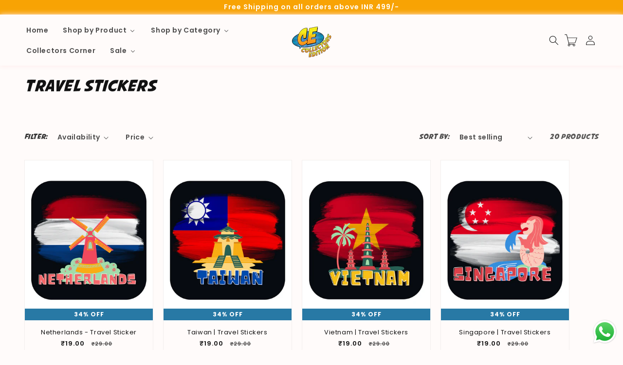

--- FILE ---
content_type: text/html; charset=utf-8
request_url: https://collectorsedition.in/collections/travel-sticker
body_size: 65082
content:
<!doctype html>
<html class="no-js" lang="en">
  <head>
    <meta name="google-site-verification" content="7_XcOh03TSSFmkV76kWuiKHRQcfUFi-B6q4ums6ej-s" />
    <meta charset="utf-8">
    <meta http-equiv="X-UA-Compatible" content="IE=edge">
    <meta name="viewport" content="width=device-width,initial-scale=1">
    <meta name="theme-color" content="">
    <link rel="canonical" href="https://collectorsedition.in/collections/travel-sticker">
    <link rel="preconnect" href="https://cdn.shopify.com" crossorigin><link rel="icon" type="image/png" href="//collectorsedition.in/cdn/shop/files/CE-logo-1-RGB-colour_db8cb707-798c-4cdc-b404-64fdfd52f1ec.png?crop=center&height=32&v=1701972398&width=32"><link rel="preconnect" href="https://fonts.shopifycdn.com" crossorigin><title>
      Travel Stickers
 &ndash; Collectors Edition</title>
  <style data-shopify>
    .menu-drawer__navigation> ul> li> a{
  padding: 10px 20px !important;
}
    .menu-drawer__inner-container>.menu-drawer__navigation-container>.menu-drawer__navigation>.gm-menu-installed .gm-menu.gm-menu-26630 .gm-item.gm-level-0 > .gm-target {
    padding: 10px 20px !important;
    }
    </style>
<!-- Avada Boost Sales Script -->

      


          
          
          
          
          
          
          
          
          
          <script>
            const AVADA_ENHANCEMENTS = {};
            AVADA_ENHANCEMENTS.contentProtection = false;
            AVADA_ENHANCEMENTS.hideCheckoutButon = false;
            AVADA_ENHANCEMENTS.cartSticky = false;
            AVADA_ENHANCEMENTS.multiplePixelStatus = false;
            AVADA_ENHANCEMENTS.inactiveStatus = false;
            AVADA_ENHANCEMENTS.cartButtonAnimationStatus = false;
            AVADA_ENHANCEMENTS.whatsappStatus = false;
            AVADA_ENHANCEMENTS.messengerStatus = false;
            AVADA_ENHANCEMENTS.livechatStatus = false;
          </script>



























      <script>
        const AVADA_CDT = {};
        AVADA_CDT.products = [];
        AVADA_CDT.template = "collection";
        AVADA_CDT.collections = [];
        

        const AVADA_INVQTY = {};
        

        AVADA_CDT.cartitem = 0;
        AVADA_CDT.moneyformat = `₹{{amount}}`;
        AVADA_CDT.cartTotalPrice = 0;
        

        window.AVADA_BADGES = window.AVADA_BADGES || {};
        window.AVADA_BADGES = [{"badgeEffect":"","showBadgeBorder":false,"badgePageType":"product","headerText":"Secure Checkout With","badgeBorderRadius":3,"collectionPageInlinePosition":"after","description":"Increase a sense of urgency and boost conversation rate on each product page. ","badgeStyle":"color","badgeList":["https:\/\/cdn1.avada.io\/boost-sales\/visa.svg","https:\/\/cdn1.avada.io\/boost-sales\/mastercard.svg","https:\/\/cdn1.avada.io\/boost-sales\/americanexpress.svg","https:\/\/cdn1.avada.io\/boost-sales\/discover.svg","https:\/\/cdn1.avada.io\/boost-sales\/paypal.svg","https:\/\/cdn1.avada.io\/boost-sales\/applepay.svg","https:\/\/cdn1.avada.io\/boost-sales\/googlepay.svg"],"cartInlinePosition":"after","isSetCustomWidthMobile":false,"homePageInlinePosition":"after","createdAt":"2023-06-28T12:19:57.335Z","badgeWidth":"full-width","showHeaderText":true,"showBadges":true,"customWidthSize":450,"cartPosition":"","shopDomain":"collectors-edition-1719.myshopify.com","shopId":"OphM00jSaKfgtrBE1iQ4","inlinePosition":"after","badgeBorderColor":"#e1e1e1","headingSize":16,"badgeCustomSize":70,"badgesSmartSelector":false,"headingColor":"#232323","textAlign":"avada-align-center","badgeSize":"small","priority":"0","collectionPagePosition":"","customWidthSizeInMobile":450,"name":"Product Pages","position":"","homePagePosition":"","status":true,"font":"default","removeBranding":true,"id":"pdHgPWWDsFuUeteZOtU4"},{"badgeEffect":"","showBadgeBorder":false,"badgePageType":"footer","headerText":"","badgeBorderRadius":3,"collectionPageInlinePosition":"after","description":"Win customers' trust from every pages by showing various trust badges at website's footer.","badgeStyle":"color","badgeList":["https:\/\/cdn1.avada.io\/boost-sales\/visa.svg","https:\/\/cdn1.avada.io\/boost-sales\/mastercard.svg","https:\/\/cdn1.avada.io\/boost-sales\/americanexpress.svg","https:\/\/cdn1.avada.io\/boost-sales\/discover.svg","https:\/\/cdn1.avada.io\/boost-sales\/paypal.svg","https:\/\/cdn1.avada.io\/boost-sales\/applepay.svg","https:\/\/cdn1.avada.io\/boost-sales\/googlepay.svg"],"cartInlinePosition":"after","isSetCustomWidthMobile":false,"homePageInlinePosition":"after","createdAt":"2023-06-28T12:19:56.936Z","badgeWidth":"full-width","showHeaderText":true,"showBadges":true,"customWidthSize":450,"cartPosition":"","shopDomain":"collectors-edition-1719.myshopify.com","shopId":"OphM00jSaKfgtrBE1iQ4","inlinePosition":"after","badgeBorderColor":"#e1e1e1","headingSize":16,"badgeCustomSize":40,"badgesSmartSelector":false,"headingColor":"#232323","textAlign":"avada-align-center","badgeSize":"custom","priority":"0","selectedPreset":"Payment 1","collectionPagePosition":"","customWidthSizeInMobile":450,"name":"Footer","position":"","homePagePosition":"","status":true,"font":"default","removeBranding":true,"id":"4NrgCsO2eyhj0xD5H6MS"}];

        window.AVADA_GENERAL_SETTINGS = window.AVADA_GENERAL_SETTINGS || {};
        window.AVADA_GENERAL_SETTINGS = null;

        window.AVADA_COUNDOWNS = window.AVADA_COUNDOWNS || {};
        window.AVADA_COUNDOWNS = [{},{},{"id":"UdAnE7h5ReT5OtGROztV","categoryNumbWidth":30,"numbWidth":60,"countdownSmartSelector":false,"collectionPageInlinePosition":"after","stockTextSize":16,"daysText":"Days","countdownEndAction":"HIDE_COUNTDOWN","secondsText":"Seconds","saleCustomSeconds":"59","createdAt":"2023-06-28T12:19:57.131Z","txtDatePos":"txt_outside_box","numbHeight":60,"txtDateSize":16,"shopId":"OphM00jSaKfgtrBE1iQ4","inlinePosition":"after","headingSize":30,"categoryTxtDateSize":8,"textAlign":"text-center","displayLayout":"square-countdown","categoryNumberSize":14,"priority":"0","displayType":"ALL_PRODUCT","numbBorderColor":"#cccccc","productIds":[],"collectionPagePosition":"","name":"Product Pages","numbBorderWidth":1,"manualDisplayPlacement":"after","position":"form[action='\/cart\/add']","showCountdownTimer":true,"conditions":{"type":"ALL","conditions":[{"type":"TITLE","operation":"CONTAINS","value":""}]},"timeUnits":"unit-dhms","status":true,"manualDisplayPosition":"form[action='\/cart\/add']","stockTextBefore":"Only {{stock_qty}} left in stock. Hurry up 🔥","saleCustomMinutes":"10","categoryUseDefaultSize":true,"description":"Increase urgency and boost conversions for each product page.","saleDateType":"date-custom","numbBgColor":"#ffffff","txtDateColor":"#122234","numbColor":"#122234","minutesText":"Minutes","showInventoryCountdown":true,"numbBorderRadius":0,"shopDomain":"collectors-edition-1719.myshopify.com","countdownTextBottom":"","productExcludeIds":[],"headingColor":"#0985C5","stockType":"real_stock","linkText":"Hurry! sale ends in","saleCustomHours":"00","hoursText":"Hours","categoryTxtDatePos":"txt_outside_box","useDefaultSize":true,"stockTextColor":"#122234","categoryNumbHeight":30,"saleCustomDays":"00","removeBranding":true}];

        window.AVADA_STOCK_COUNTDOWNS = window.AVADA_STOCK_COUNTDOWNS || {};
        window.AVADA_STOCK_COUNTDOWNS = {};

        window.AVADA_COUNDOWNS_V2 = window.AVADA_COUNDOWNS_V2 || {};
        window.AVADA_COUNDOWNS_V2 = [];

        window.AVADA_BADGES_V2 = window.AVADA_BADGES_V2 || {};
        window.AVADA_BADGES_V2 = [];

        window.AVADA_INACTIVE_TAB = window.AVADA_INACTIVE_TAB || {};
        window.AVADA_INACTIVE_TAB = null;

        window.AVADA_LIVECHAT = window.AVADA_LIVECHAT || {};
        window.AVADA_LIVECHAT = null;

        window.AVADA_STICKY_ATC = window.AVADA_STICKY_ATC || {};
        window.AVADA_STICKY_ATC = null;

        window.AVADA_ATC_ANIMATION = window.AVADA_ATC_ANIMATION || {};
        window.AVADA_ATC_ANIMATION = null;

        window.AVADA_SP = window.AVADA_SP || {};
        window.AVADA_SP = {"shop":"OphM00jSaKfgtrBE1iQ4","configuration":{"position":"bottom-left","hide_time_ago":false,"smart_hide":false,"smart_hide_time":3,"smart_hide_unit":"days","truncate_product_name":true,"display_duration":5,"first_delay":10,"pops_interval":10,"max_pops_display":20,"show_mobile":true,"mobile_position":"bottom","animation":"fadeInUp","out_animation":"fadeOutDown","with_sound":false,"display_order":"order","only_product_viewing":false,"notice_continuously":false,"custom_css":"","replay":true,"included_urls":"","excluded_urls":"","excluded_product_type":"","countries_all":true,"countries":[],"allow_show":"all","hide_close":true,"close_time":1,"close_time_unit":"days","support_rtl":false},"notifications":{"Rlj5LuKhGdkxEb48IlGZ":{"settings":{"heading_text":"{{first_name}} in {{city}}, {{country}}","heading_font_weight":500,"heading_font_size":12,"content_text":"Purchased {{product_name}}","content_font_weight":800,"content_font_size":13,"background_image":"","background_color":"#FFF","heading_color":"#111","text_color":"#142A47","time_color":"#234342","with_border":false,"border_color":"#333333","border_width":1,"border_radius":20,"image_border_radius":20,"heading_decoration":null,"hover_product_decoration":null,"hover_product_color":"#122234","with_box_shadow":true,"font":"Raleway","language_code":"en","with_static_map":false,"use_dynamic_names":false,"dynamic_names":"","use_flag":false,"popup_custom_link":"","popup_custom_image":"","display_type":"popup","use_counter":false,"counter_color":"#0b4697","counter_unit_color":"#0b4697","counter_unit_plural":"views","counter_unit_single":"view","truncate_product_name":false,"allow_show":"all","included_urls":"","excluded_urls":""},"type":"order","items":[],"source":"shopify\/order"}},"removeBranding":true};

        window.AVADA_SP_V2 = window.AVADA_SP_V2 || {};
        window.AVADA_SP_V2 = [];

        window.AVADA_SETTING_SP_V2 = window.AVADA_SETTING_SP_V2 || {};
        window.AVADA_SETTING_SP_V2 = {"show_mobile":true,"countries_all":true,"display_order":"order","hide_time_ago":false,"max_pops_display":30,"first_delay":4,"custom_css":"","notice_continuously":false,"orderItems":[{"date":"2023-05-18T05:32:31.000Z","country":"","city":"","shipping_first_name":"","product_image":"https:\/\/cdn.shopify.com\/s\/files\/1\/0733\/8773\/7376\/products\/33.webp?v=1679995738","shipping_city":"","type":"order","product_name":"Aao Kabhi Haveli pe","product_id":8192637468960,"product_handle":"aao-kabhi-haveli-pe","first_name":"","shipping_country":"","product_link":"https:\/\/collectors-edition-1719.myshopify.com\/products\/aao-kabhi-haveli-pe"}],"hide_close":true,"createdAt":"2023-06-28T12:19:57.029Z","excluded_product_type":"","display_duration":4,"support_rtl":false,"only_product_viewing":false,"shopId":"OphM00jSaKfgtrBE1iQ4","close_time_unit":"days","out_animation":"fadeOutDown","included_urls":"","pops_interval":4,"countries":[],"replay":true,"close_time":1,"smart_hide_unit":"hours","mobile_position":"bottom","smart_hide":false,"animation":"fadeInUp","smart_hide_time":4,"truncate_product_name":true,"excluded_urls":"","allow_show":"all","position":"bottom-left","with_sound":false,"font":"Raleway","id":"OEuQe9pMwL8gOUd5CxIz"};

        window.AVADA_BS_EMBED = window.AVADA_BS_EMBED || {};
        window.AVADA_BS_EMBED.isSupportThemeOS = true
        window.AVADA_BS_EMBED.dupTrustBadge = false

        window.AVADA_BS_VERSION = window.AVADA_BS_VERSION || {};
        window.AVADA_BS_VERSION = { BSVersion : 'AVADA-BS-1.0.3'}

        window.AVADA_BS_FSB = window.AVADA_BS_FSB || {};
        window.AVADA_BS_FSB = {
          bars: [],
          cart: 0,
          compatible: {
            langify: ''
          }
        };

        window.AVADA_BADGE_CART_DRAWER = window.AVADA_BADGE_CART_DRAWER || {};
        window.AVADA_BADGE_CART_DRAWER = {id : 'null'};
      </script>
<!-- /Avada Boost Sales Script -->



    

    

<meta property="og:site_name" content="Collectors Edition">
<meta property="og:url" content="https://collectorsedition.in/collections/travel-sticker">
<meta property="og:title" content="Travel Stickers">
<meta property="og:type" content="website">
<meta property="og:description" content="CE is a unique haven for those who appreciate the art of collecting. Collectors Edition was born out of a passion for collecting and cherishing each product as a one-of-a-kind collectible. Our commitment is to provide our customers with a profound sense of uniqueness and exclusivity."><meta property="og:image" content="http://collectorsedition.in/cdn/shop/files/Copy_of_CE-logo-1-CMYK-colour.png?height=628&pad_color=fffbfa&v=1686562984&width=1200">
  <meta property="og:image:secure_url" content="https://collectorsedition.in/cdn/shop/files/Copy_of_CE-logo-1-CMYK-colour.png?height=628&pad_color=fffbfa&v=1686562984&width=1200">
  <meta property="og:image:width" content="1200">
  <meta property="og:image:height" content="628"><meta name="twitter:site" content="@http://www.x.com/@communityce"><meta name="twitter:card" content="summary_large_image">
<meta name="twitter:title" content="Travel Stickers">
<meta name="twitter:description" content="CE is a unique haven for those who appreciate the art of collecting. Collectors Edition was born out of a passion for collecting and cherishing each product as a one-of-a-kind collectible. Our commitment is to provide our customers with a profound sense of uniqueness and exclusivity.">


    <script src="//collectorsedition.in/cdn/shop/t/3/assets/constants.js?v=95358004781563950421681278170" defer="defer"></script>
    <script src="//collectorsedition.in/cdn/shop/t/3/assets/pubsub.js?v=2921868252632587581681278170" defer="defer"></script>
    <script src="//collectorsedition.in/cdn/shop/t/3/assets/global.js?v=74847334868865287251690894000" defer="defer"></script>
    <script>window.performance && window.performance.mark && window.performance.mark('shopify.content_for_header.start');</script><meta name="google-site-verification" content="fOF65SvmX8o9mQ4okFhFyRG61Foxc-3VoU0_LVHtlvo">
<meta name="facebook-domain-verification" content="0uay5yn0qlptnjgrzfn2ikjirx0fod">
<meta id="shopify-digital-wallet" name="shopify-digital-wallet" content="/73387737376/digital_wallets/dialog">
<link rel="alternate" type="application/atom+xml" title="Feed" href="/collections/travel-sticker.atom" />
<link rel="alternate" type="application/json+oembed" href="https://collectorsedition.in/collections/travel-sticker.oembed">
<script async="async" src="/checkouts/internal/preloads.js?locale=en-IN"></script>
<script id="shopify-features" type="application/json">{"accessToken":"bf2798d36f97d4d44e4995939744018a","betas":["rich-media-storefront-analytics"],"domain":"collectorsedition.in","predictiveSearch":true,"shopId":73387737376,"locale":"en"}</script>
<script>var Shopify = Shopify || {};
Shopify.shop = "collectors-edition-1719.myshopify.com";
Shopify.locale = "en";
Shopify.currency = {"active":"INR","rate":"1.0"};
Shopify.country = "IN";
Shopify.theme = {"name":"BWI- Dawn","id":147503743264,"schema_name":"Dawn","schema_version":"9.0.0","theme_store_id":887,"role":"main"};
Shopify.theme.handle = "null";
Shopify.theme.style = {"id":null,"handle":null};
Shopify.cdnHost = "collectorsedition.in/cdn";
Shopify.routes = Shopify.routes || {};
Shopify.routes.root = "/";</script>
<script type="module">!function(o){(o.Shopify=o.Shopify||{}).modules=!0}(window);</script>
<script>!function(o){function n(){var o=[];function n(){o.push(Array.prototype.slice.apply(arguments))}return n.q=o,n}var t=o.Shopify=o.Shopify||{};t.loadFeatures=n(),t.autoloadFeatures=n()}(window);</script>
<script id="shop-js-analytics" type="application/json">{"pageType":"collection"}</script>
<script defer="defer" async type="module" src="//collectorsedition.in/cdn/shopifycloud/shop-js/modules/v2/client.init-shop-cart-sync_COMZFrEa.en.esm.js"></script>
<script defer="defer" async type="module" src="//collectorsedition.in/cdn/shopifycloud/shop-js/modules/v2/chunk.common_CdXrxk3f.esm.js"></script>
<script type="module">
  await import("//collectorsedition.in/cdn/shopifycloud/shop-js/modules/v2/client.init-shop-cart-sync_COMZFrEa.en.esm.js");
await import("//collectorsedition.in/cdn/shopifycloud/shop-js/modules/v2/chunk.common_CdXrxk3f.esm.js");

  window.Shopify.SignInWithShop?.initShopCartSync?.({"fedCMEnabled":true,"windoidEnabled":true});

</script>
<script>(function() {
  var isLoaded = false;
  function asyncLoad() {
    if (isLoaded) return;
    isLoaded = true;
    var urls = ["https:\/\/chimpstatic.com\/mcjs-connected\/js\/users\/68cf0a8a82949fcfb349629d3\/e4369a2274f2092b0a2d51cc3.js?shop=collectors-edition-1719.myshopify.com","https:\/\/cdn.nfcube.com\/instafeed-04f23c9179960d39a70995013831195d.js?shop=collectors-edition-1719.myshopify.com","https:\/\/svc.nitrocommerce.ai\/v1\/services\/shopify\/xshopify.js?_t=e263d99a-4f5a-4515-8d40-b0108d39bd03\u0026shop=collectors-edition-1719.myshopify.com"];
    for (var i = 0; i < urls.length; i++) {
      var s = document.createElement('script');
      s.type = 'text/javascript';
      s.async = true;
      s.src = urls[i];
      var x = document.getElementsByTagName('script')[0];
      x.parentNode.insertBefore(s, x);
    }
  };
  if(window.attachEvent) {
    window.attachEvent('onload', asyncLoad);
  } else {
    window.addEventListener('load', asyncLoad, false);
  }
})();</script>
<script id="__st">var __st={"a":73387737376,"offset":19800,"reqid":"856bc015-56ff-4b19-9616-1574d89cfd73-1763146354","pageurl":"collectorsedition.in\/collections\/travel-sticker","u":"95a0e5e0e5f9","p":"collection","rtyp":"collection","rid":440102551840};</script>
<script>window.ShopifyPaypalV4VisibilityTracking = true;</script>
<script id="captcha-bootstrap">!function(){'use strict';const t='contact',e='account',n='new_comment',o=[[t,t],['blogs',n],['comments',n],[t,'customer']],c=[[e,'customer_login'],[e,'guest_login'],[e,'recover_customer_password'],[e,'create_customer']],r=t=>t.map((([t,e])=>`form[action*='/${t}']:not([data-nocaptcha='true']) input[name='form_type'][value='${e}']`)).join(','),a=t=>()=>t?[...document.querySelectorAll(t)].map((t=>t.form)):[];function s(){const t=[...o],e=r(t);return a(e)}const i='password',u='form_key',d=['recaptcha-v3-token','g-recaptcha-response','h-captcha-response',i],f=()=>{try{return window.sessionStorage}catch{return}},m='__shopify_v',_=t=>t.elements[u];function p(t,e,n=!1){try{const o=window.sessionStorage,c=JSON.parse(o.getItem(e)),{data:r}=function(t){const{data:e,action:n}=t;return t[m]||n?{data:e,action:n}:{data:t,action:n}}(c);for(const[e,n]of Object.entries(r))t.elements[e]&&(t.elements[e].value=n);n&&o.removeItem(e)}catch(o){console.error('form repopulation failed',{error:o})}}const l='form_type',E='cptcha';function T(t){t.dataset[E]=!0}const w=window,h=w.document,L='Shopify',v='ce_forms',y='captcha';let A=!1;((t,e)=>{const n=(g='f06e6c50-85a8-45c8-87d0-21a2b65856fe',I='https://cdn.shopify.com/shopifycloud/storefront-forms-hcaptcha/ce_storefront_forms_captcha_hcaptcha.v1.5.2.iife.js',D={infoText:'Protected by hCaptcha',privacyText:'Privacy',termsText:'Terms'},(t,e,n)=>{const o=w[L][v],c=o.bindForm;if(c)return c(t,g,e,D).then(n);var r;o.q.push([[t,g,e,D],n]),r=I,A||(h.body.append(Object.assign(h.createElement('script'),{id:'captcha-provider',async:!0,src:r})),A=!0)});var g,I,D;w[L]=w[L]||{},w[L][v]=w[L][v]||{},w[L][v].q=[],w[L][y]=w[L][y]||{},w[L][y].protect=function(t,e){n(t,void 0,e),T(t)},Object.freeze(w[L][y]),function(t,e,n,w,h,L){const[v,y,A,g]=function(t,e,n){const i=e?o:[],u=t?c:[],d=[...i,...u],f=r(d),m=r(i),_=r(d.filter((([t,e])=>n.includes(e))));return[a(f),a(m),a(_),s()]}(w,h,L),I=t=>{const e=t.target;return e instanceof HTMLFormElement?e:e&&e.form},D=t=>v().includes(t);t.addEventListener('submit',(t=>{const e=I(t);if(!e)return;const n=D(e)&&!e.dataset.hcaptchaBound&&!e.dataset.recaptchaBound,o=_(e),c=g().includes(e)&&(!o||!o.value);(n||c)&&t.preventDefault(),c&&!n&&(function(t){try{if(!f())return;!function(t){const e=f();if(!e)return;const n=_(t);if(!n)return;const o=n.value;o&&e.removeItem(o)}(t);const e=Array.from(Array(32),(()=>Math.random().toString(36)[2])).join('');!function(t,e){_(t)||t.append(Object.assign(document.createElement('input'),{type:'hidden',name:u})),t.elements[u].value=e}(t,e),function(t,e){const n=f();if(!n)return;const o=[...t.querySelectorAll(`input[type='${i}']`)].map((({name:t})=>t)),c=[...d,...o],r={};for(const[a,s]of new FormData(t).entries())c.includes(a)||(r[a]=s);n.setItem(e,JSON.stringify({[m]:1,action:t.action,data:r}))}(t,e)}catch(e){console.error('failed to persist form',e)}}(e),e.submit())}));const S=(t,e)=>{t&&!t.dataset[E]&&(n(t,e.some((e=>e===t))),T(t))};for(const o of['focusin','change'])t.addEventListener(o,(t=>{const e=I(t);D(e)&&S(e,y())}));const B=e.get('form_key'),M=e.get(l),P=B&&M;t.addEventListener('DOMContentLoaded',(()=>{const t=y();if(P)for(const e of t)e.elements[l].value===M&&p(e,B);[...new Set([...A(),...v().filter((t=>'true'===t.dataset.shopifyCaptcha))])].forEach((e=>S(e,t)))}))}(h,new URLSearchParams(w.location.search),n,t,e,['guest_login'])})(!0,!0)}();</script>
<script integrity="sha256-52AcMU7V7pcBOXWImdc/TAGTFKeNjmkeM1Pvks/DTgc=" data-source-attribution="shopify.loadfeatures" defer="defer" src="//collectorsedition.in/cdn/shopifycloud/storefront/assets/storefront/load_feature-81c60534.js" crossorigin="anonymous"></script>
<script data-source-attribution="shopify.dynamic_checkout.dynamic.init">var Shopify=Shopify||{};Shopify.PaymentButton=Shopify.PaymentButton||{isStorefrontPortableWallets:!0,init:function(){window.Shopify.PaymentButton.init=function(){};var t=document.createElement("script");t.src="https://collectorsedition.in/cdn/shopifycloud/portable-wallets/latest/portable-wallets.en.js",t.type="module",document.head.appendChild(t)}};
</script>
<script data-source-attribution="shopify.dynamic_checkout.buyer_consent">
  function portableWalletsHideBuyerConsent(e){var t=document.getElementById("shopify-buyer-consent"),n=document.getElementById("shopify-subscription-policy-button");t&&n&&(t.classList.add("hidden"),t.setAttribute("aria-hidden","true"),n.removeEventListener("click",e))}function portableWalletsShowBuyerConsent(e){var t=document.getElementById("shopify-buyer-consent"),n=document.getElementById("shopify-subscription-policy-button");t&&n&&(t.classList.remove("hidden"),t.removeAttribute("aria-hidden"),n.addEventListener("click",e))}window.Shopify?.PaymentButton&&(window.Shopify.PaymentButton.hideBuyerConsent=portableWalletsHideBuyerConsent,window.Shopify.PaymentButton.showBuyerConsent=portableWalletsShowBuyerConsent);
</script>
<script data-source-attribution="shopify.dynamic_checkout.cart.bootstrap">document.addEventListener("DOMContentLoaded",(function(){function t(){return document.querySelector("shopify-accelerated-checkout-cart, shopify-accelerated-checkout")}if(t())Shopify.PaymentButton.init();else{new MutationObserver((function(e,n){t()&&(Shopify.PaymentButton.init(),n.disconnect())})).observe(document.body,{childList:!0,subtree:!0})}}));
</script>
<script id="sections-script" data-sections="header" defer="defer" src="//collectorsedition.in/cdn/shop/t/3/compiled_assets/scripts.js?1778"></script>
<script>window.performance && window.performance.mark && window.performance.mark('shopify.content_for_header.end');</script>


    <style data-shopify>
      @font-face {
  font-family: Poppins;
  font-weight: 600;
  font-style: normal;
  font-display: swap;
  src: url("//collectorsedition.in/cdn/fonts/poppins/poppins_n6.aa29d4918bc243723d56b59572e18228ed0786f6.woff2") format("woff2"),
       url("//collectorsedition.in/cdn/fonts/poppins/poppins_n6.5f815d845fe073750885d5b7e619ee00e8111208.woff") format("woff");
}

      @font-face {
  font-family: Poppins;
  font-weight: 700;
  font-style: normal;
  font-display: swap;
  src: url("//collectorsedition.in/cdn/fonts/poppins/poppins_n7.56758dcf284489feb014a026f3727f2f20a54626.woff2") format("woff2"),
       url("//collectorsedition.in/cdn/fonts/poppins/poppins_n7.f34f55d9b3d3205d2cd6f64955ff4b36f0cfd8da.woff") format("woff");
}

      @font-face {
  font-family: Poppins;
  font-weight: 600;
  font-style: italic;
  font-display: swap;
  src: url("//collectorsedition.in/cdn/fonts/poppins/poppins_i6.bb8044d6203f492888d626dafda3c2999253e8e9.woff2") format("woff2"),
       url("//collectorsedition.in/cdn/fonts/poppins/poppins_i6.e233dec1a61b1e7dead9f920159eda42280a02c3.woff") format("woff");
}

      @font-face {
  font-family: Poppins;
  font-weight: 700;
  font-style: italic;
  font-display: swap;
  src: url("//collectorsedition.in/cdn/fonts/poppins/poppins_i7.42fd71da11e9d101e1e6c7932199f925f9eea42d.woff2") format("woff2"),
       url("//collectorsedition.in/cdn/fonts/poppins/poppins_i7.ec8499dbd7616004e21155106d13837fff4cf556.woff") format("woff");
}

      @font-face {
  font-family: Poppins;
  font-weight: 400;
  font-style: normal;
  font-display: swap;
  src: url("//collectorsedition.in/cdn/fonts/poppins/poppins_n4.0ba78fa5af9b0e1a374041b3ceaadf0a43b41362.woff2") format("woff2"),
       url("//collectorsedition.in/cdn/fonts/poppins/poppins_n4.214741a72ff2596839fc9760ee7a770386cf16ca.woff") format("woff");
}


      :root {
        --font-body-family: Poppins, sans-serif;
        --font-body-style: normal;
        --font-body-weight: 600;
        --font-body-weight-bold: 900;

        --font-heading-family: Poppins, sans-serif;
        --font-heading-style: normal;
        --font-heading-weight: 400;

        --font-body-scale: 1.0;
        --font-heading-scale: 1.0;

        --color-base-text: 18, 18, 18;
        --color-shadow: 18, 18, 18;
        --color-base-background-1: 255, 251, 250;
        --color-base-background-2: 255, 255, 255;
        --color-base-solid-button-labels: 255, 255, 255;
        --color-base-outline-button-labels: 248, 163, 4;
        --color-base-accent-1: 248, 163, 4;
        --color-base-accent-2: 40, 121, 165;
        --payment-terms-background-color: #fffbfa;

        --gradient-base-background-1: #fffbfa;
        --gradient-base-background-2: #ffffff;
        --gradient-base-accent-1: #f8a304;
        --gradient-base-accent-2: #2879a5;

        --media-padding: px;
        --media-border-opacity: 0.05;
        --media-border-width: 1px;
        --media-radius: 0px;
        --media-shadow-opacity: 0.0;
        --media-shadow-horizontal-offset: 0px;
        --media-shadow-vertical-offset: 4px;
        --media-shadow-blur-radius: 5px;
        --media-shadow-visible: 0;

        --page-width: 145rem;
        --page-width-margin: 0rem;

        --product-card-image-padding: 0.0rem;
        --product-card-corner-radius: 0.0rem;
        --product-card-text-alignment: center;
        --product-card-border-width: 0.1rem;
        --product-card-border-opacity: 0.05;
        --product-card-shadow-opacity: 0.0;
        --product-card-shadow-visible: 0;
        --product-card-shadow-horizontal-offset: 0.0rem;
        --product-card-shadow-vertical-offset: 0.0rem;
        --product-card-shadow-blur-radius: 0.5rem;

        --collection-card-image-padding: 0.0rem;
        --collection-card-corner-radius: 0.0rem;
        --collection-card-text-alignment: left;
        --collection-card-border-width: 0.0rem;
        --collection-card-border-opacity: 0.1;
        --collection-card-shadow-opacity: 0.0;
        --collection-card-shadow-visible: 0;
        --collection-card-shadow-horizontal-offset: 0.0rem;
        --collection-card-shadow-vertical-offset: 0.4rem;
        --collection-card-shadow-blur-radius: 0.5rem;

        --blog-card-image-padding: 0.0rem;
        --blog-card-corner-radius: 0.0rem;
        --blog-card-text-alignment: center;
        --blog-card-border-width: 0.0rem;
        --blog-card-border-opacity: 0.1;
        --blog-card-shadow-opacity: 0.0;
        --blog-card-shadow-visible: 0;
        --blog-card-shadow-horizontal-offset: 0.0rem;
        --blog-card-shadow-vertical-offset: 0.4rem;
        --blog-card-shadow-blur-radius: 0.5rem;

        --badge-corner-radius: 0.0rem;

        --popup-border-width: 1px;
        --popup-border-opacity: 0.1;
        --popup-corner-radius: 0px;
        --popup-shadow-opacity: 0.0;
        --popup-shadow-horizontal-offset: 0px;
        --popup-shadow-vertical-offset: 4px;
        --popup-shadow-blur-radius: 5px;

        --drawer-border-width: 1px;
        --drawer-border-opacity: 0.1;
        --drawer-shadow-opacity: 0.0;
        --drawer-shadow-horizontal-offset: 0px;
        --drawer-shadow-vertical-offset: 4px;
        --drawer-shadow-blur-radius: 5px;

        --spacing-sections-desktop: 0px;
        --spacing-sections-mobile: 0px;

        --grid-desktop-vertical-spacing: 20px;
        --grid-desktop-horizontal-spacing: 20px;
        --grid-mobile-vertical-spacing: 10px;
        --grid-mobile-horizontal-spacing: 10px;

        --text-boxes-border-opacity: 0.1;
        --text-boxes-border-width: 0px;
        --text-boxes-radius: 0px;
        --text-boxes-shadow-opacity: 0.0;
        --text-boxes-shadow-visible: 0;
        --text-boxes-shadow-horizontal-offset: 0px;
        --text-boxes-shadow-vertical-offset: 4px;
        --text-boxes-shadow-blur-radius: 5px;

        --buttons-radius: 2px;
        --buttons-radius-outset: 3px;
        --buttons-border-width: 1px;
        --buttons-border-opacity: 1.0;
        --buttons-shadow-opacity: 0.0;
        --buttons-shadow-visible: 0;
        --buttons-shadow-horizontal-offset: 0px;
        --buttons-shadow-vertical-offset: 4px;
        --buttons-shadow-blur-radius: 5px;
        --buttons-border-offset: 0.3px;

        --inputs-radius: 0px;
        --inputs-border-width: 1px;
        --inputs-border-opacity: 0.55;
        --inputs-shadow-opacity: 0.0;
        --inputs-shadow-horizontal-offset: 0px;
        --inputs-margin-offset: 0px;
        --inputs-shadow-vertical-offset: 4px;
        --inputs-shadow-blur-radius: 5px;
        --inputs-radius-outset: 0px;

        --variant-pills-radius: 0px;
        --variant-pills-border-width: 1px;
        --variant-pills-border-opacity: 0.55;
        --variant-pills-shadow-opacity: 0.0;
        --variant-pills-shadow-horizontal-offset: 0px;
        --variant-pills-shadow-vertical-offset: 0px;
        --variant-pills-shadow-blur-radius: 5px;
      }

      *,
      *::before,
      *::after {
        box-sizing: inherit;
      }

      html {
        box-sizing: border-box;
        font-size: calc(var(--font-body-scale) * 62.5%);
        height: 100%;
      }

      body {
        display: grid;
        grid-template-rows: auto auto 1fr auto;
        grid-template-columns: 100%;
        min-height: 100%;
        margin: 0;
        font-size: 1.5rem;
        letter-spacing: 0.06rem;
        line-height: calc(1 + 0.8 / var(--font-body-scale));
        font-family: var(--font-body-family);
        font-style: var(--font-body-style);
        font-weight: var(--font-body-weight);
      }

      @media screen and (min-width: 750px) {
        body {
          font-size: 1.6rem;
        }
      }
    </style>

    <link href="//collectorsedition.in/cdn/shop/t/3/assets/base.css?v=175152230067329138121730680345" rel="stylesheet" type="text/css" media="all" />
<link rel="preload" as="font" href="//collectorsedition.in/cdn/fonts/poppins/poppins_n6.aa29d4918bc243723d56b59572e18228ed0786f6.woff2" type="font/woff2" crossorigin><link rel="preload" as="font" href="//collectorsedition.in/cdn/fonts/poppins/poppins_n4.0ba78fa5af9b0e1a374041b3ceaadf0a43b41362.woff2" type="font/woff2" crossorigin><link rel="stylesheet" href="//collectorsedition.in/cdn/shop/t/3/assets/component-predictive-search.css?v=85913294783299393391681278170" media="print" onload="this.media='all'"><script>document.documentElement.className = document.documentElement.className.replace('no-js', 'js');
    if (Shopify.designMode) {
      document.documentElement.classList.add('shopify-design-mode');
    }
    </script>
  <script type="text/javascript">
  window.Rivo = window.Rivo || {};
  window.Rivo.common = window.Rivo.common || {};
  window.Rivo.common.shop = {
    permanent_domain: 'collectors-edition-1719.myshopify.com',
    currency: "INR",
    money_format: "₹{{amount}}",
    id: 73387737376
  };
  

  window.Rivo.common.template = 'collection';
  window.Rivo.common.cart = {};
  window.Rivo.common.vapid_public_key = "BJuXCmrtTK335SuczdNVYrGVtP_WXn4jImChm49st7K7z7e8gxSZUKk4DhUpk8j2Xpiw5G4-ylNbMKLlKkUEU98=";
  window.Rivo.global_config = {"asset_urls":{"loy":{"api_js":"https:\/\/cdn.shopify.com\/s\/files\/1\/0194\/1736\/6592\/t\/1\/assets\/ba_rivo_api.js?v=1687468845","init_js":"https:\/\/cdn.shopify.com\/s\/files\/1\/0194\/1736\/6592\/t\/1\/assets\/ba_loy_init.js?v=1687469872","referrals_js":"https:\/\/cdn.shopify.com\/s\/files\/1\/0194\/1736\/6592\/t\/1\/assets\/ba_loy_referrals.js?v=1687551265","referrals_css":"https:\/\/cdn.shopify.com\/s\/files\/1\/0194\/1736\/6592\/t\/1\/assets\/ba_loy_referrals.css?v=1678639051","widget_js":"https:\/\/cdn.shopify.com\/s\/files\/1\/0194\/1736\/6592\/t\/1\/assets\/ba_loy_widget.js?v=1687469874","widget_css":"https:\/\/cdn.shopify.com\/s\/files\/1\/0194\/1736\/6592\/t\/1\/assets\/ba_loy_widget.css?v=1673976822","page_init_js":"https:\/\/cdn.shopify.com\/s\/files\/1\/0194\/1736\/6592\/t\/1\/assets\/ba_loy_page_init.js?v=1687468837","page_widget_js":"https:\/\/cdn.shopify.com\/s\/files\/1\/0194\/1736\/6592\/t\/1\/assets\/ba_loy_page_widget.js?v=1687469875","page_widget_css":"https:\/\/cdn.shopify.com\/s\/files\/1\/0194\/1736\/6592\/t\/1\/assets\/ba_loy_page.css?v=1673976829","page_preview_js":"\/assets\/msg\/loy_page_preview.js"},"rev":{"init_js":"https:\/\/cdn.shopify.com\/s\/files\/1\/0194\/1736\/6592\/t\/1\/assets\/ba_rev_init.js?v=1685412501","display_js":"https:\/\/cdn.shopify.com\/s\/files\/1\/0194\/1736\/6592\/t\/1\/assets\/ba_rev_display.js?v=1681565823","modal_js":"https:\/\/cdn.shopify.com\/s\/files\/1\/0194\/1736\/6592\/t\/1\/assets\/ba_rev_modal.js?v=1681565821","widget_css":"https:\/\/cdn.shopify.com\/s\/files\/1\/0194\/1736\/6592\/t\/1\/assets\/ba_rev_widget.css?v=1680320455","modal_css":"https:\/\/cdn.shopify.com\/s\/files\/1\/0194\/1736\/6592\/t\/1\/assets\/ba_rev_modal.css?v=1680295707"},"pu":{"init_js":"https:\/\/cdn.shopify.com\/s\/files\/1\/0194\/1736\/6592\/t\/1\/assets\/ba_pu_init.js?v=1635877170"},"widgets":{"init_js":"https:\/\/cdn.shopify.com\/s\/files\/1\/0194\/1736\/6592\/t\/1\/assets\/ba_widget_init.js?v=1679987682","modal_js":"https:\/\/cdn.shopify.com\/s\/files\/1\/0194\/1736\/6592\/t\/1\/assets\/ba_widget_modal.js?v=1679987684","modal_css":"https:\/\/cdn.shopify.com\/s\/files\/1\/0194\/1736\/6592\/t\/1\/assets\/ba_widget_modal.css?v=1654723622"},"forms":{"init_js":"https:\/\/cdn.shopify.com\/s\/files\/1\/0194\/1736\/6592\/t\/1\/assets\/ba_forms_init.js?v=1687469876","widget_js":"https:\/\/cdn.shopify.com\/s\/files\/1\/0194\/1736\/6592\/t\/1\/assets\/ba_forms_widget.js?v=1687468843","forms_css":"https:\/\/cdn.shopify.com\/s\/files\/1\/0194\/1736\/6592\/t\/1\/assets\/ba_forms.css?v=1654711758"},"global":{"helper_js":"https:\/\/cdn.shopify.com\/s\/files\/1\/0194\/1736\/6592\/t\/1\/assets\/ba_tracking.js?v=1680229884"}},"proxy_paths":{"pop":"\/apps\/ba-pop","app_metrics":"\/apps\/ba-pop\/app_metrics","push_subscription":"\/apps\/ba-pop\/push"},"aat":["pop"],"pv":false,"sts":false,"bam":false,"batc":false,"base_money_format":"₹{{amount}}","loy_js_api_enabled":false,"shop":{"name":"Collectors Edition","domain":"collectors-edition-1719.myshopify.com"}};

  




    window.Rivo.widgets_config = {"id":98264,"active":true,"frequency_limit_amount":1,"frequency_limit_time_unit":"minutes","background_image":{"position":"none","widget_background_preview_url":"blob:https:\/\/marketing.rivo.io\/cd8c2e5a-ea4f-404c-bd1d-04775879df3b"},"initial_state":{"body":"Collect 10% OFF Now","title":"We Are Limited Edition","cta_text":"Claim Discount","show_email":"true","action_text":"Saving...","footer_text":"You are signing up to receive communication via email and can unsubscribe at any time.","dismiss_text":"No thanks, I'll Pay The Full Price","email_placeholder":"Email Address","phone_placeholder":"Phone Number"},"success_state":{"body":"Thanks for subscribing. Copy your discount code and apply to your next order.","title":"Discount Unlocked 🎉","cta_text":"Continue shopping","cta_action":"dismiss","redirect_url":"","open_url_new_tab":"false"},"closed_state":{"action":"close_widget","font_size":"20","action_text":"GET 10% OFF","display_offset":"300","display_position":"left"},"error_state":{"submit_error":"Sorry, please try again later","invalid_email":"Please enter valid email address!","error_subscribing":"Error subscribing, try again later","already_registered":"You have already registered","invalid_phone_number":"Please enter valid phone number!"},"trigger":{"action":"on_timer","delay_in_seconds":"0"},"colors":{"link_color":"#4FC3F7","sticky_bar_bg":"#C62828","cta_font_color":"#fff","body_font_color":"#000000","sticky_bar_text":"#fff","background_color":"#fafafa","error_text_color":"#ff2626","title_font_color":"#000000","footer_font_color":"#bbb","dismiss_font_color":"#000000","cta_background_color":"#000","sticky_coupon_bar_bg":"#286ef8","error_text_background":"","sticky_coupon_bar_text":"#fff"},"sticky_coupon_bar":{"enabled":"false","message":"Don't forget to use your code"},"display_style":{"font":"Comic Sans MS","size":"regular","align":"center"},"dismissable":true,"has_background":true,"opt_in_channels":["email"],"rules":[],"widget_css":".powered_by_rivo{\n  display: block;\n}\n.ba_widget_main_design {\n  background: #fafafa;\n}\n.ba_widget_content{text-align: center}\n.ba_widget_parent{\n  font-family: Comic Sans MS;\n}\n.ba_widget_parent.background{\n}\n.ba_widget_left_content{\n}\n.ba_widget_right_content{\n}\n#ba_widget_cta_button:disabled{\n  background: #000cc;\n}\n#ba_widget_cta_button{\n  background: #000;\n  color: #fff;\n}\n#ba_widget_cta_button:after {\n  background: #000e0;\n}\n.ba_initial_state_title, .ba_success_state_title{\n  color: #000000;\n}\n.ba_initial_state_body, .ba_success_state_body{\n  color: #000000;\n}\n.ba_initial_state_dismiss_text{\n  color: #000000;\n}\n.ba_initial_state_footer_text, .ba_initial_state_sms_agreement{\n  color: #bbb;\n}\n.ba_widget_error{\n  color: #ff2626;\n  background: ;\n}\n.ba_link_color{\n  color: #4FC3F7;\n}\n","custom_css":null,"logo":"https:\/\/d15d3imw3mjndz.cloudfront.net\/63i45r80dpn0f49tjn0cqhdvndqe"};

</script>


<script type="text/javascript">
  

  //Global snippet for Rivo
  //this is updated automatically - do not edit manually.

  function loadScript(src, defer, done) {
    var js = document.createElement('script');
    js.src = src;
    js.defer = defer;
    js.onload = function(){done();};
    js.onerror = function(){
      done(new Error('Failed to load script ' + src));
    };
    document.head.appendChild(js);
  }

  function browserSupportsAllFeatures() {
    return window.Promise && window.fetch && window.Symbol;
  }

  if (browserSupportsAllFeatures()) {
    main();
  } else {
    loadScript('https://polyfill-fastly.net/v3/polyfill.min.js?features=Promise,fetch', true, main);
  }

  function loadAppScripts(){
     if (window.Rivo.global_config.aat.includes("loy")){
      loadScript(window.Rivo.global_config.asset_urls.loy.init_js, true, function(){});
     }

     if (window.Rivo.global_config.aat.includes("rev")){
      loadScript(window.Rivo.global_config.asset_urls.rev.init_js, true, function(){});
     }

     if (window.Rivo.global_config.aat.includes("pu")){
      loadScript(window.Rivo.global_config.asset_urls.pu.init_js, true, function(){});
     }

     if (window.Rivo.global_config.aat.includes("pop") || window.Rivo.global_config.aat.includes("pu")){
      loadScript(window.Rivo.global_config.asset_urls.widgets.init_js, true, function(){});
     }
  }

  function main(err) {
    loadScript(window.Rivo.global_config.asset_urls.global.helper_js, false, loadAppScripts);
  }
</script>


  <!-- Facebook Pixel Code -->
<script>
!function(f,b,e,v,n,t,s)
{if(f.fbq)return;n=f.fbq=function(){n.callMethod?
n.callMethod.apply(n,arguments):n.queue.push(arguments)};
if(!f._fbq)f._fbq=n;n.push=n;n.loaded=!0;n.version='2.0';
n.queue=[];t=b.createElement(e);t.async=!0;
t.src=v;s=b.getElementsByTagName(e)[0];
s.parentNode.insertBefore(t,s)}(window,document,'script',
'https://connect.facebook.net/en_US/fbevents.js');
 fbq('init', '635901575196367'); 
fbq('track', 'PageView');
</script>
<noscript>
 <img height="1" width="1" 
src="https://www.facebook.com/tr?id=635901575196367&ev=PageView
&noscript=1"/>
</noscript>
<!-- End Facebook Pixel Code -->
  
  <!-- BEGIN app block: shopify://apps/sami-product-labels/blocks/app-embed-block/b9b44663-5d51-4be1-8104-faedd68da8c5 --><script type="text/javascript">
  window.Samita = window.Samita || {};
  Samita.ProductLabels = Samita.ProductLabels || {};
  Samita.ProductLabels.locale  = {"shop_locale":{"locale":"en","enabled":true,"primary":true,"published":true}};
  Samita.ProductLabels.page = {title : document.title.replaceAll('"', "'"), href : window.location.href, type: "collection", page_id: "440102551840"};
  Samita.ProductLabels.dataShop = Samita.ProductLabels.dataShop || {};Samita.ProductLabels.dataShop = {"install":1,"configuration":{"money_format":"₹{{amount}}"},"pricing":{"plan":"BETA","features":{"chose_product_form_collections_tag":true,"design_custom_unlimited_position":true,"design_countdown_timer_label_badge":true,"design_text_hover_label_badge":true,"label_display_product_page_first_image":false,"choose_product_variants":true,"choose_country_restriction":false,"conditions_specific_products":-1,"conditions_include_exclude_product_tag":true,"conditions_inventory_status":true,"conditions_sale_products":false,"conditions_customer_tag":true,"conditions_products_created_published":true,"conditions_set_visibility_date_time":true,"images_samples":{"collections":["payment","fresh_green","free_labels","custom","suggestions_for_you","all","valentine","beauty","new","newArrival","discount","sale","comboOffers","quality","bestseller","blackFriday","newYear","free","fewLeft","earthDay","laborDay","boxingDay","christmas","preOrder"]},"badges_labels_conditions":{"fields":["ALL","PRODUCTS","TITLE","TYPE","VENDOR","VARIANT_PRICE","COMPARE_PRICE","SALE_PRICE","TAG","WEIGHT","CREATE","PUBLISH","INVENTORY","VARIANTS","COLLECTIONS","CUSTOMER","CUSTOMER_TAG","CUSTOMER_ORDER_COUNT","CUSTOMER_TOTAL_SPENT","CUSTOMER_PURCHASE","CUSTOMER_COMPANY_NAME","PAGE"]}}},"settings":{"general":{"maximum_condition":"3"},"translations":{"default":{"Days":"d","Hours":"h","Minutes":"m","Seconds":"s"}},"notUseSearchFileApp":false},"url":"collectors-edition-1719.myshopify.com","api_url":"","app_url":"https://d3g7uyxz2n998u.cloudfront.net/"};Samita.ProductLabels.dataShop.configuration.money_format = "₹{{amount}}";if (typeof Shopify!= "undefined" && Shopify?.theme?.role != "main") {Samita.ProductLabels.dataShop.settings.notUseSearchFileApp = false;}
  Samita.ProductLabels.theme_id =null;
  Samita.ProductLabels.products = Samita.ProductLabels.products || [];if (typeof Shopify!= "undefined" && Shopify?.theme?.id == 147503743264) {Samita.ProductLabels.themeInfo = {"id":147503743264,"name":"BWI- Dawn","role":"main","theme_store_id":887,"theme_name":"Dawn","theme_version":"9.0.0"};}if (typeof Shopify!= "undefined" && Shopify?.theme?.id == 147503743264) {Samita.ProductLabels.theme = {"selectors":{"product":{"elementSelectors":[".product",".grid__item",".featured-product",".gp-grid","#ProductSection-product-template","#shopify-section-product-template",".product:not(.featured-product,.slick-slide)",".product-main",".grid:not(.product-grid,.sf-grid,.featured-product)",".grid.product-single","#__pf",".gfqv-product-wrapper",".ga-product",".t4s-container",".gCartItem, .flexRow.noGutter, .cart__row, .line-item, .cart-item, .cart-row, .CartItem, .cart-line-item, .cart-table tbody tr, .container-indent table tbody tr"],"elementNotSelectors":[".mini-cart__recommendations-list"],"notShowCustomBlocks":".variant-swatch__item,.swatch-element,.fera-productReviews-review,share-button,.hdt-variant-picker,.col-story-block,.lightly-spaced-row","link":"[samitaPL-product-link], h3[data-href*=\"/products/\"], div[data-href*=\"/products/\"], a[data-href*=\"/products/\"], a.product-block__link[href*=\"/products/\"], a.indiv-product__link[href*=\"/products/\"], a.thumbnail__link[href*=\"/products/\"], a.product-item__link[href*=\"/products/\"], a.product-card__link[href*=\"/products/\"], a.product-card-link[href*=\"/products/\"], a.product-block__image__link[href*=\"/products/\"], a.stretched-link[href*=\"/products/\"], a.grid-product__link[href*=\"/products/\"], a.product-grid-item--link[href*=\"/products/\"], a.product-link[href*=\"/products/\"], a.product__link[href*=\"/products/\"], a.full-unstyled-link[href*=\"/products/\"], a.grid-item__link[href*=\"/products/\"], a.grid-product__link[href*=\"/products/\"], a[data-product-page-link][href*=\"/products/\"], a[href*=\"/products/\"]:not(.logo-bar__link,.ButtonGroup__Item.Button,.menu-promotion__link,.site-nav__link,.mobile-nav__link,.hero__sidebyside-image-link,.announcement-link,.breadcrumbs-list__link,.single-level-link,.d-none,.icon-twitter,.icon-facebook,.icon-pinterest,#btn,.list-menu__item.link.link--tex,.btnProductQuickview,.index-banner-slides-each,.global-banner-switch,.sub-nav-item-link,.announcement-bar__link,.Carousel__Cell,.Heading,.facebook,.twitter,.pinterest,.loyalty-redeem-product-title,.breadcrumbs__link,.btn-slide,.h2m-menu-item-inner--sub,.glink,.announcement-bar__link,.ts-link,.hero__slide-link)","signal":"[data-product-handle], [data-product-id]","notSignal":":not([data-section-id=\"product-recommendations\"],[data-section-type=\"product-recommendations\"],#product-area,#looxReviews)","priceSelectors":[".trans-money",".price",".samita-price",".price-list","#ProductPrice",".product-price",".product__price—reg","#productPrice-product-template",".product__current-price",".product-thumb-caption-price-current",".product-item-caption-price-current",".grid-product__price,.product__price","span.price","span.product-price",".productitem--price",".product-pricing","div.price","span.money",".product-item__price",".product-list-item-price","p.price",".product-meta__prices","div.product-price","span#price",".price.money","h3.price","a.price",".price-area",".product-item-price",".pricearea",".collectionGrid .collectionBlock-info > p","#ComparePrice",".product--price-wrapper",".product-page--price-wrapper",".color--shop-accent.font-size--s.t--meta.f--main",".ComparePrice",".ProductPrice",".prodThumb .title span:last-child",".price",".product-single__price-product-template",".product-info-price",".price-money",".prod-price","#price-field",".product-grid--price",".prices,.pricing","#product-price",".money-styling",".compare-at-price",".product-item--price",".card__price",".product-card__price",".product-price__price",".product-item__price-wrapper",".product-single__price",".grid-product__price-wrap","a.grid-link p.grid-link__meta",".product__prices","#comparePrice-product-template","dl[class*=\"price\"]","div[class*=\"price\"]",".gl-card-pricing",".ga-product_price-container"],"titleSelectors":[".product__title",".product-card__title",".product-card__name",".product-thumbnail__title",".product-card__title","div.product__title",".card__heading.h5",".cart-item__name.h4",".spf-product-card__title.h4",".gl-card-title",".ga-product_title"],"imageSelectors":[".pwzrswiper-slide img",".grid__item img",".gp-w-full img",".pf-slide-main-media img","media-gallery img",".product__media img",".product__media img",".product__media img",".gem-slider img",".product-media-container img",".product__media img",".product-images img",".img-wrapper img",".clerk_image_wrapper-global img",".spf-product-card__image-wrapper img",".media img",".pwzrswiper-slide img",".product__media img",".slider-banner-image.slick-active img",".pmslider-slide--inner img",".grid-view-item__image-wrapper img",".slick-track img",".rondell-item-crop img","modal-opener img",".media > img",".product__media > img","img.cart-item__image","img.motion-reduce","img[srcset*=\"cdn.shopify.com\"][srcset*=\"/products/\"]","img[data-srcset*=\"cdn.shopify.com\"][data-srcset*=\"/products/\"]","img[data-src*=\"cdn.shopify.com\"][data-src*=\"/products/\"]","img[data-srcset*=\"cdn.shopify.com\"][data-srcset*=\"/products/\"]","img[srcset*=\"cdn.shopify.com\"][src*=\"no-image\"]",".product-card__image > img",".product-image-main .image-wrap",".grid-product__image",".media > img","img[srcset*=\"cdn/shop/products/\"]","[data-bgset*=\"cdn.shopify.com\"][data-bgset*=\"/products/\"] > [data-bgset*=\"cdn.shopify.com\"][data-bgset*=\"/products/\"]","[data-bgset*=\"cdn.shopify.com\"][data-bgset*=\"/products/\"]","img[src*=\"cdn.shopify.com\"][src*=\"no-image\"]","img[src*=\"cdn/shop/products/\"]",".ga-product_image",".gfqv-product-image"],"media":".card__inner,.spf-product-card__inner","soldOutBadge":".tag.tag--rectangle, .grid-product__tag--sold-out, on-sale-badge","paymentButton":".shopify-payment-button, .product-form--smart-payment-buttons, .lh-wrap-buynow, .wx-checkout-btn","formSelectors":[".form","product-info",".main-product-form","form.t4s-form__product",".product-single__form",".shopify-product-form","#shopify-section-product-template form[action*=\"/cart/add\"]","form[action*=\"/cart/add\"]:not(.form-card)",".ga-products-table li.ga-product",".pf-product-form"],"variantActivator":".select__select","variant":".product-variant-id","variantIdByAttribute":"swatch-current-variant","quantity":".gInputElement, [name=\"qty\"], [name=\"quantity\"]","quantityWrapper":"#Quantity, input.quantity-selector.quantity-input, [data-quantity-input-wrapper], .product-form__quantity-selector, .product-form__item--quantity, .ProductForm__QuantitySelector, .quantity-product-template, .product-qty, .qty-selection, .product__quantity, .js-qty__num","productAddToCartBtnSelectors":[".product-form__cart-submit",".add-to-cart-btn",".product__add-to-cart-button","#AddToCart--product-template","#addToCart","#AddToCart-product-template","#AddToCart",".add_to_cart",".product-form--atc-button","#AddToCart-product",".AddtoCart","button.btn-addtocart",".product-submit","[name=\"add\"]","[type=\"submit\"]",".product-form__add-button",".product-form--add-to-cart",".btn--add-to-cart",".button-cart",".action-button > .add-to-cart","button.btn--tertiary.add-to-cart",".form-actions > button.button",".gf_add-to-cart",".zend_preorder_submit_btn",".gt_button",".wx-add-cart-btn",".previewer_add-to-cart_btn > button",".qview-btn-addtocart",".ProductForm__AddToCart",".button--addToCart","#AddToCartDesk","[data-pf-type=\"ProductATC\"]"],"customAddEl":{"productPageSameLevel":true,"collectionPageSameLevel":true,"cartPageSameLevel":false},"cart":{"buttonOpenCartDrawer":"","drawerForm":"#rebuy-cart, .ajax-cart__form, #CartDrawer-Form, #cart , #theme-ajax-cart, form[action*=\"/cart\"]:not([action*=\"/cart/add\"]):not([hidden])","form":"body, #mini-cart-form","rowSelectors":["gCartItem","flexRow.noGutter","cart__row","line-item","cart-item","cart-row","CartItem","cart-line-item","cart-table tbody tr","container-indent table tbody tr"],"price":"td.cart-item__details > div.product-option"},"collection":{"positionBadgeImageWrapper":"","positionBadgeTitleWrapper":"","positionBadgePriceWrapper":"","notElClass":[".grid__item","cart-item","page-width","cart-items-con","boost-pfs-search-suggestion-group","collection","pf-slide","boost-sd__cart-body","boost-sd__product-list","snize-search-results-content","productGrid","footer__links","header__links-list","cartitems--list","Cart__ItemList","minicart-list-prd","mini-cart-item","mini-cart__line-item-list","cart-items","grid","products","ajax-cart__form","hero__link","collection__page-products","cc-filters-results","footer-sect","collection-grid","card-list","page-width","collection-template","mobile-nav__sublist","product-grid","site-nav__dropdown","search__results","product-recommendations","faq__wrapper","section-featured-product","announcement_wrapper","cart-summary-item-container","cart-drawer__line-items","product-quick-add","cart__items","rte","m-cart-drawer__items","scd__items","sf__product-listings","line-item","the-flutes","section-image-with-text-overlay","CarouselWrapper"]},"quickView":{"activator":"a.quickview-icon.quickview, .qv-icon, .previewer-button, .sca-qv-button, .product-item__action-button[data-action=\"open-modal\"], .boost-pfs-quickview-btn, .collection-product[data-action=\"show-product\"], button.product-item__quick-shop-button, .product-item__quick-shop-button-wrapper, .open-quick-view, .product-item__action-button[data-action=\"open-modal\"], .tt-btn-quickview, .product-item-quick-shop .available, .quickshop-trigger, .productitem--action-trigger:not(.productitem--action-atc), .quick-product__btn, .thumbnail, .quick_shop, a.sca-qv-button, .overlay, .quick-view, .open-quick-view, [data-product-card-link], a[rel=\"quick-view\"], a.quick-buy, div.quickview-button > a, .block-inner a.more-info, .quick-shop-modal-trigger, a.quick-view-btn, a.spo-quick-view, div.quickView-button, a.product__label--quick-shop, span.trigger-quick-view, a.act-quickview-button, a.product-modal, [data-quickshop-full], [data-quickshop-slim], [data-quickshop-trigger]","productForm":".qv-form, .qview-form, .description-wrapper_content, .wx-product-wrapper, #sca-qv-add-item-form, .product-form, #boost-pfs-quickview-cart-form, .product.preview .shopify-product-form, .product-details__form, .gfqv-product-form, #ModalquickView form#modal_quick_view, .quick-shop-modal form[action*=\"/cart/add\"], #quick-shop-modal form[action*=\"/cart/add\"], .white-popup.quick-view form[action*=\"/cart/add\"], .quick-view form[action*=\"/cart/add\"], [id*=\"QuickShopModal-\"] form[action*=\"/cart/add\"], .quick-shop.active form[action*=\"/cart/add\"], .quick-view-panel form[action*=\"/cart/add\"], .content.product.preview form[action*=\"/cart/add\"], .quickView-wrap form[action*=\"/cart/add\"], .quick-modal form[action*=\"/cart/add\"], #colorbox form[action*=\"/cart/add\"], .product-quick-view form[action*=\"/cart/add\"], .quickform, .modal--quickshop-full, .modal--quickshop form[action*=\"/cart/add\"], .quick-shop-form, .fancybox-inner form[action*=\"/cart/add\"], #quick-view-modal form[action*=\"/cart/add\"], [data-product-modal] form[action*=\"/cart/add\"], .modal--quick-shop.modal--is-active form[action*=\"/cart/add\"]","appVariantActivator":".previewer_options","appVariantSelector":".full_info, [data-behavior=\"previewer_link\"]","appButtonClass":["sca-qv-cartbtn","qview-btn","btn--fill btn--regular"]},"customImgEl":".rio-media-gallery,.slider-mobile-gutter:not(.thumbnail-slider),.pmslider-mount,#pwzrswiper-container-wrapper"}},"integrateApps":["globo.relatedproduct.loaded","globoFilterQuickviewRenderCompleted","globoFilterRenderSearchCompleted","globoFilterRenderCompleted","shopify:block:select","vsk:product:changed","collectionUpdate","cart:updated","cart:refresh","cart-notification:show"],"timeOut":250,"theme_store_id":887,"theme_name":"Dawn"};}if (Samita?.ProductLabels?.theme?.selectors) {
    Samita.ProductLabels.settings = {
      selectors: Samita?.ProductLabels?.theme?.selectors,
      integrateApps: Samita?.ProductLabels?.theme?.integrateApps,
      condition: Samita?.ProductLabels?.theme?.condition,
      timeOut: Samita?.ProductLabels?.theme?.timeOut,
    }
  } else {
    Samita.ProductLabels.settings = {
      "selectors": {
          "product": {
              "elementSelectors": [".product-top",".Product",".product-detail",".product-page-container","#ProductSection-product-template",".product",".product-main",".grid",".grid.product-single","#__pf",".gfqv-product-wrapper",".ga-product",".t4s-container",".gCartItem, .flexRow.noGutter, .cart__row, .line-item, .cart-item, .cart-row, .CartItem, .cart-line-item, .cart-table tbody tr, .container-indent table tbody tr"],
              "elementNotSelectors": [".mini-cart__recommendations-list"],
              "notShowCustomBlocks": ".variant-swatch__item",
              "link": "[samitaPL-product-link], a[href*=\"/products/\"]:not(.logo-bar__link,.site-nav__link,.mobile-nav__link,.hero__sidebyside-image-link,.announcement-link)",
              "signal": "[data-product-handle], [data-product-id]",
              "notSignal": ":not([data-section-id=\"product-recommendations\"],[data-section-type=\"product-recommendations\"],#product-area,#looxReviews)",
              "priceSelectors": [".product-option .cvc-money","#ProductPrice-product-template",".product-block--price",".price-list","#ProductPrice",".product-price",".product__price—reg","#productPrice-product-template",".product__current-price",".product-thumb-caption-price-current",".product-item-caption-price-current",".grid-product__price,.product__price","span.price","span.product-price",".productitem--price",".product-pricing","div.price","span.money",".product-item__price",".product-list-item-price","p.price",".product-meta__prices","div.product-price","span#price",".price.money","h3.price","a.price",".price-area",".product-item-price",".pricearea",".collectionGrid .collectionBlock-info > p","#ComparePrice",".product--price-wrapper",".product-page--price-wrapper",".color--shop-accent.font-size--s.t--meta.f--main",".ComparePrice",".ProductPrice",".prodThumb .title span:last-child",".price",".product-single__price-product-template",".product-info-price",".price-money",".prod-price","#price-field",".product-grid--price",".prices,.pricing","#product-price",".money-styling",".compare-at-price",".product-item--price",".card__price",".product-card__price",".product-price__price",".product-item__price-wrapper",".product-single__price",".grid-product__price-wrap","a.grid-link p.grid-link__meta",".product__prices","#comparePrice-product-template","dl[class*=\"price\"]","div[class*=\"price\"]",".gl-card-pricing",".ga-product_price-container"],
              "titleSelectors": [".prod-title",".product-block--title",".product-info__title",".product-thumbnail__title",".product-card__title","div.product__title",".card__heading.h5",".cart-item__name.h4",".spf-product-card__title.h4",".gl-card-title",".ga-product_title"],
              "imageSelectors": ["img.rimage__image",".grid_img",".imgWrapper > img",".gitem-img",".card__media img",".image__inner img",".snize-thumbnail",".zoomImg",".spf-product-card__image",".boost-pfs-filter-product-item-main-image",".pwzrswiper-slide > img",".product__image-wrapper img",".grid__image-ratio",".product__media img",".AspectRatio > img",".rimage-wrapper > img",".ProductItem__Image",".img-wrapper img",".product-card__image-wrapper > .product-card__image",".ga-products_image img",".image__container",".image-wrap .grid-product__image",".boost-sd__product-image img",".box-ratio > img",".image-cell img.card__image","img[src*=\"cdn.shopify.com\"][src*=\"/products/\"]","img[srcset*=\"cdn.shopify.com\"][srcset*=\"/products/\"]","img[data-srcset*=\"cdn.shopify.com\"][data-srcset*=\"/products/\"]","img[data-src*=\"cdn.shopify.com\"][data-src*=\"/products/\"]","img[srcset*=\"cdn.shopify.com\"][src*=\"no-image\"]",".product-card__image > img",".product-image-main .image-wrap",".grid-product__image",".media > img","img[srcset*=\"cdn/shop/products/\"]","[data-bgset*=\"cdn.shopify.com\"][data-bgset*=\"/products/\"]","img[src*=\"cdn.shopify.com\"][src*=\"no-image\"]","img[src*=\"cdn/shop/products/\"]",".ga-product_image",".gfqv-product-image"],
              "media": ".card__inner,.spf-product-card__inner",
              "soldOutBadge": ".tag.tag--rectangle, .grid-product__tag--sold-out",
              "paymentButton": ".shopify-payment-button, .product-form--smart-payment-buttons, .lh-wrap-buynow, .wx-checkout-btn",
              "formSelectors": ["form.product-form, form.product_form","form.t4s-form__product",".product-single__form",".shopify-product-form","#shopify-section-product-template form[action*=\"/cart/add\"]","form[action*=\"/cart/add\"]:not(.form-card)",".ga-products-table li.ga-product",".pf-product-form"],
              "variantActivator": ".product__swatches [data-swatch-option], variant-radios input, .swatch__container .swatch__option, .gf_swatches .gf_swatch, .product-form__controls-group-options select, ul.clickyboxes li, .pf-variant-select, ul.swatches-select li, .product-options__value, .form-check-swatch, button.btn.swatch select.product__variant, .pf-container a, button.variant.option, ul.js-product__variant--container li, .variant-input, .product-variant > ul > li, .input--dropdown, .HorizontalList > li, .product-single__swatch__item, .globo-swatch-list ul.value > .select-option, .form-swatch-item, .selector-wrapper select, select.pf-input, ul.swatches-select > li.nt-swatch.swatch_pr_item, ul.gfqv-swatch-values > li, .lh-swatch-select, .swatch-image, .variant-image-swatch, #option-size, .selector-wrapper .replaced, .regular-select-content > .regular-select-item, .radios--input, ul.swatch-view > li > .swatch-selector, .single-option-selector, .swatch-element input, [data-product-option], .single-option-selector__radio, [data-index^=\"option\"], .SizeSwatchList input, .swatch-panda input[type=radio], .swatch input, .swatch-element input[type=radio], select[id*=\"product-select-\"], select[id|=\"product-select-option\"], [id|=\"productSelect-product\"], [id|=\"ProductSelect-option\"], select[id|=\"product-variants-option\"], select[id|=\"sca-qv-product-selected-option\"], select[id*=\"product-variants-\"], select[id|=\"product-selectors-option\"], select[id|=\"variant-listbox-option\"], select[id|=\"id-option\"], select[id|=\"SingleOptionSelector\"], .variant-input-wrap input, [data-action=\"select-value\"]",
              "variant": ".variant-selection__variants, .product-form__variants, .ga-product_variant_select, select[name=\"id\"], input[name=\"id\"], .qview-variants > select, select[name=\"id[]\"]",
              "quantity": ".gInputElement, [name=\"qty\"], [name=\"quantity\"]",
              "quantityWrapper": "#Quantity, input.quantity-selector.quantity-input, [data-quantity-input-wrapper], .product-form__quantity-selector, .product-form__item--quantity, .ProductForm__QuantitySelector, .quantity-product-template, .product-qty, .qty-selection, .product__quantity, .js-qty__num",
              "productAddToCartBtnSelectors": [".product-form__cart-submit",".add-to-cart-btn",".product__add-to-cart-button","#AddToCart--product-template","#addToCart","#AddToCart-product-template","#AddToCart",".add_to_cart",".product-form--atc-button","#AddToCart-product",".AddtoCart","button.btn-addtocart",".product-submit","[name=\"add\"]","[type=\"submit\"]",".product-form__add-button",".product-form--add-to-cart",".btn--add-to-cart",".button-cart",".action-button > .add-to-cart","button.btn--tertiary.add-to-cart",".form-actions > button.button",".gf_add-to-cart",".zend_preorder_submit_btn",".gt_button",".wx-add-cart-btn",".previewer_add-to-cart_btn > button",".qview-btn-addtocart",".ProductForm__AddToCart",".button--addToCart","#AddToCartDesk","[data-pf-type=\"ProductATC\"]"],
              "customAddEl": {"productPageSameLevel": true,"collectionPageSameLevel": true,"cartPageSameLevel": false},
              "cart": {"buttonOpenCartDrawer": "","drawerForm": ".ajax-cart__form, #CartDrawer-Form , #theme-ajax-cart, form[action*=\"/cart\"]:not([action*=\"/cart/add\"]):not([hidden])","form": "body","rowSelectors": ["gCartItem","flexRow.noGutter","cart__row","line-item","cart-item","cart-row","CartItem","cart-line-item","cart-table tbody tr","container-indent table tbody tr"],"price": "td.cart-item__details > div.product-option"},
              "collection": {"positionBadgeImageWrapper": "","positionBadgeTitleWrapper": "","positionBadgePriceWrapper": "","notElClass": ["samitaPL-card-list","cart-items","grid","products","ajax-cart__form","hero__link","collection__page-products","cc-filters-results","footer-sect","collection-grid","card-list","page-width","collection-template","mobile-nav__sublist","product-grid","site-nav__dropdown","search__results","product-recommendations"]},
              "quickView": {"activator": "a.quickview-icon.quickview, .qv-icon, .previewer-button, .sca-qv-button, .product-item__action-button[data-action=\"open-modal\"], .boost-pfs-quickview-btn, .collection-product[data-action=\"show-product\"], button.product-item__quick-shop-button, .product-item__quick-shop-button-wrapper, .open-quick-view, .tt-btn-quickview, .product-item-quick-shop .available, .quickshop-trigger, .productitem--action-trigger:not(.productitem--action-atc), .quick-product__btn, .thumbnail, .quick_shop, a.sca-qv-button, .overlay, .quick-view, .open-quick-view, [data-product-card-link], a[rel=\"quick-view\"], a.quick-buy, div.quickview-button > a, .block-inner a.more-info, .quick-shop-modal-trigger, a.quick-view-btn, a.spo-quick-view, div.quickView-button, a.product__label--quick-shop, span.trigger-quick-view, a.act-quickview-button, a.product-modal, [data-quickshop-full], [data-quickshop-slim], [data-quickshop-trigger]","productForm": ".qv-form, .qview-form, .description-wrapper_content, .wx-product-wrapper, #sca-qv-add-item-form, .product-form, #boost-pfs-quickview-cart-form, .product.preview .shopify-product-form, .product-details__form, .gfqv-product-form, #ModalquickView form#modal_quick_view, .quick-shop-modal form[action*=\"/cart/add\"], #quick-shop-modal form[action*=\"/cart/add\"], .white-popup.quick-view form[action*=\"/cart/add\"], .quick-view form[action*=\"/cart/add\"], [id*=\"QuickShopModal-\"] form[action*=\"/cart/add\"], .quick-shop.active form[action*=\"/cart/add\"], .quick-view-panel form[action*=\"/cart/add\"], .content.product.preview form[action*=\"/cart/add\"], .quickView-wrap form[action*=\"/cart/add\"], .quick-modal form[action*=\"/cart/add\"], #colorbox form[action*=\"/cart/add\"], .product-quick-view form[action*=\"/cart/add\"], .quickform, .modal--quickshop-full, .modal--quickshop form[action*=\"/cart/add\"], .quick-shop-form, .fancybox-inner form[action*=\"/cart/add\"], #quick-view-modal form[action*=\"/cart/add\"], [data-product-modal] form[action*=\"/cart/add\"], .modal--quick-shop.modal--is-active form[action*=\"/cart/add\"]","appVariantActivator": ".previewer_options","appVariantSelector": ".full_info, [data-behavior=\"previewer_link\"]","appButtonClass": ["sca-qv-cartbtn","qview-btn","btn--fill btn--regular"]}
          }
      },
      "integrateApps": ["globo.relatedproduct.loaded","globoFilterQuickviewRenderCompleted","globoFilterRenderSearchCompleted","globoFilterRenderCompleted","collectionUpdate"],
      "timeOut": 250
    }
  }
  Samita.ProductLabels.dataLabels = [];Samita.ProductLabels.dataLabels[51117] = {"51117":{"id":51117,"type":"label","label_configs":{"type":"text","design":{"font":{"size":"9","values":null,"customFont":null,"fontFamily":"Open Sans","fontVariant":"regular","customFontFamily":"Lato","customFontVariant":"400"},"size":{"value":"small","custom":{"width":"75","height":"75","setCaratWidth":"px","setCaratHeight":"px"}},"text":{"items":[{"lang":"default","timer":{"min":"m","sec":"s","days":"d","hours":"h"},"content":"Oversize","textHover":{"addLink":{"url":null,"target_blank":0},"tooltip":null}}],"background":{"item":[],"type":"shape","shape":"2"}},"color":{"textColor":{"a":1,"b":250,"g":250,"r":255},"borderColor":{"a":1,"b":252,"g":252,"r":252},"backgroundLeft":{"a":1,"b":13,"g":6,"r":0},"backgroundRight":{"a":1,"b":2,"g":2,"r":0}},"image":{"items":[{"item":{"id":19072,"url":"https:\/\/d3g7uyxz2n998u.cloudfront.net\/images\/badges_2st\/boxing_day\/red\/boxing_day_red_0000209.png"},"lang":"default","textHover":{"addLink":{"url":null,"target_blank":0},"tooltip":null}}],"filters":{"sort":"most_relevant","color":"all","style":"outline","category":"all","assetType":"images"}},"shape":"2","timer":{"date_range":{"days":["mon","tue","wed","thu","fri","sat","sun"],"active":false,"endTime":{"min":15,"sec":0,"hours":10},"startTime":{"min":15,"sec":0,"hours":9}}},"border":{"size":"2","style":"solid"},"margin":{"top":"0","left":"0","right":"0","bottom":"0"},"shadow":{"value":"0"},"mobiles":{"font":{"size":{"value":null,"setCaratWidth":"px"}},"size":{"width":null,"height":null,"setCaratWidth":"px","setCaratHeight":"px"},"active":null},"opacity":{"value":"1.00"},"padding":{"top":"5","left":"5","right":"5","bottom":"5"},"tablets":{"font":{"size":{"value":null,"setCaratWidth":"px"}},"size":{"width":null,"height":null,"setCaratWidth":"px","setCaratHeight":"px"},"active":null},"position":{"value":"top_left","custom":{"top":"0","left":"0","right":"0","bottom":"0"},"customType":{"leftOrRight":"left","topOrBottom":"top"},"customPosition":"belowProductPrice","selectorPositionHomePage":null,"selectorPositionOtherPage":null,"selectorPositionProductPage":null,"selectorPositionCollectionPage":null},"rotation":{"value":null},"animation":{"value":"none"}},"end_at":null,"start_at":null,"customText":{"content":null}},"condition_configs":{"manual":{"on_pages":["all"],"product_pages":"all","device_targeting":{"show_on":"all"},"notShowCustomBlocks":null},"automate":{"operator":"and","conditions":[{"value":"oversized tshirts","where":"EQUALS","select":"TAG","values":[],"multipleUrls":null}]}},"status":1}}[51117];Samita.ProductLabels.dataTrustBadges = [];Samita.ProductLabels.dataHighlights = [];Samita.ProductLabels.dataBanners = [];Samita.ProductLabels.dataLabelGroups = [];Samita.ProductLabels.dataImages = [];Samita.ProductLabels.dataProductMetafieldKeys = [];Samita.ProductLabels.dataVariantMetafieldKeys = [];if (Samita.ProductLabels.dataProductMetafieldKeys?.length || Samita.ProductLabels.dataVariantMetafieldKeys?.length) {
    Samita.ProductLabels.products = [];
  }

</script>
<!-- END app block --><!-- BEGIN app block: shopify://apps/judge-me-reviews/blocks/judgeme_core/61ccd3b1-a9f2-4160-9fe9-4fec8413e5d8 --><!-- Start of Judge.me Core -->




<link rel="dns-prefetch" href="https://cdnwidget.judge.me">
<link rel="dns-prefetch" href="https://cdn.judge.me">
<link rel="dns-prefetch" href="https://cdn1.judge.me">
<link rel="dns-prefetch" href="https://api.judge.me">

<script data-cfasync='false' class='jdgm-settings-script'>window.jdgmSettings={"pagination":5,"disable_web_reviews":false,"badge_no_review_text":"No reviews","badge_n_reviews_text":"{{ n }}","badge_star_color":"#ffd903","hide_badge_preview_if_no_reviews":true,"badge_hide_text":false,"enforce_center_preview_badge":false,"widget_title":"Customer Reviews","widget_open_form_text":"Write a review","widget_close_form_text":"Cancel review","widget_refresh_page_text":"Refresh page","widget_summary_text":"Based on {{ number_of_reviews }} review/reviews","widget_no_review_text":"Be the first to write a review","widget_name_field_text":"Name","widget_verified_name_field_text":"Verified Name (public)","widget_name_placeholder_text":"Enter your name (public)","widget_required_field_error_text":"This field is required.","widget_email_field_text":"Email","widget_verified_email_field_text":"Verified Email (private, can not be edited)","widget_email_placeholder_text":"Enter your email (private)","widget_email_field_error_text":"Please enter a valid email address.","widget_rating_field_text":"Rating","widget_review_title_field_text":"Review Title","widget_review_title_placeholder_text":"Give your review a title","widget_review_body_field_text":"Review","widget_review_body_placeholder_text":"Write your comments here","widget_pictures_field_text":"Picture/Video (optional)","widget_submit_review_text":"Submit Review","widget_submit_verified_review_text":"Submit Verified Review","widget_submit_success_msg_with_auto_publish":"Thank you! Please refresh the page in a few moments to see your review. You can remove or edit your review by logging into \u003ca href='https://judge.me/login' target='_blank' rel='nofollow noopener'\u003eJudge.me\u003c/a\u003e","widget_submit_success_msg_no_auto_publish":"Thank you! Your review will be published as soon as it is approved by the shop admin. You can remove or edit your review by logging into \u003ca href='https://judge.me/login' target='_blank' rel='nofollow noopener'\u003eJudge.me\u003c/a\u003e","widget_show_default_reviews_out_of_total_text":"Showing {{ n_reviews_shown }} out of {{ n_reviews }} reviews.","widget_show_all_link_text":"Show all","widget_show_less_link_text":"Show less","widget_author_said_text":"{{ reviewer_name }} said:","widget_days_text":"{{ n }} days ago","widget_weeks_text":"{{ n }} week/weeks ago","widget_months_text":"{{ n }} month/months ago","widget_years_text":"{{ n }} year/years ago","widget_yesterday_text":"Yesterday","widget_today_text":"Today","widget_replied_text":"\u003e\u003e {{ shop_name }} replied:","widget_read_more_text":"Read more","widget_rating_filter_see_all_text":"See all reviews","widget_sorting_most_recent_text":"Most Recent","widget_sorting_highest_rating_text":"Highest Rating","widget_sorting_lowest_rating_text":"Lowest Rating","widget_sorting_with_pictures_text":"Only Pictures","widget_sorting_most_helpful_text":"Most Helpful","widget_open_question_form_text":"Ask a question","widget_reviews_subtab_text":"Reviews","widget_questions_subtab_text":"Questions","widget_question_label_text":"Question","widget_answer_label_text":"Answer","widget_question_placeholder_text":"Write your question here","widget_submit_question_text":"Submit Question","widget_question_submit_success_text":"Thank you for your question! We will notify you once it gets answered.","widget_star_color":"#ffcf0e","verified_badge_text":"Verified","verified_badge_placement":"left-of-reviewer-name","widget_hide_border":false,"widget_social_share":false,"all_reviews_include_out_of_store_products":true,"all_reviews_out_of_store_text":"(out of store)","all_reviews_product_name_prefix_text":"about","enable_review_pictures":true,"review_date_format":"dd/mm/yyyy","widget_product_reviews_subtab_text":"Product Reviews","widget_shop_reviews_subtab_text":"Shop Reviews","widget_write_a_store_review_text":"Write a Store Review","widget_other_languages_heading":"Reviews in Other Languages","widget_sorting_pictures_first_text":"Pictures First","floating_tab_button_name":"★ Reviews","floating_tab_title":"Let customers speak for us","floating_tab_url":"","floating_tab_url_enabled":false,"all_reviews_text_badge_text":"Customers rate us {{ shop.metafields.judgeme.all_reviews_rating | round: 1 }}/5 based on {{ shop.metafields.judgeme.all_reviews_count }} reviews.","all_reviews_text_badge_text_branded_style":"{{ shop.metafields.judgeme.all_reviews_rating | round: 1 }} out of 5 stars based on {{ shop.metafields.judgeme.all_reviews_count }} reviews","all_reviews_text_badge_url":"","featured_carousel_title":"Let customers speak for us","featured_carousel_count_text":"Reviews","featured_carousel_url":"","featured_carousel_arrows_on_the_sides":true,"featured_carousel_height":225,"featured_carousel_width":100,"featured_carousel_image_size":999,"verified_count_badge_url":"","widget_star_use_custom_color":true,"picture_reminder_submit_button":"Upload Pictures","widget_sorting_videos_first_text":"Videos First","widget_review_pending_text":"Pending","remove_microdata_snippet":false,"preview_badge_no_question_text":"No questions","preview_badge_n_question_text":"{{ number_of_questions }} question/questions","widget_search_bar_placeholder":"Search reviews","widget_sorting_verified_only_text":"Verified only","featured_carousel_show_date":true,"featured_carousel_show_product":true,"featured_carousel_full_star_background":"#FFC139","featured_carousel_verified_badge_color":"true","featured_carousel_more_reviews_button_text":"Read more reviews","featured_carousel_view_product_button_text":"View product","all_reviews_page_load_more_text":"Load More Reviews","widget_advanced_speed_features":5,"widget_public_name_text":"displayed publicly like","default_reviewer_name_has_non_latin":true,"widget_reviewer_anonymous":"Anonymous","medals_widget_title":"Judge.me Review Medals","widget_invalid_yt_video_url_error_text":"Not a YouTube video URL","widget_max_length_field_error_text":"Please enter no more than {0} characters.","widget_verified_by_shop_text":"Verified by Shop","widget_show_photo_gallery":true,"widget_load_with_code_splitting":true,"widget_ugc_title":"Made by us, Shared by you","widget_ugc_subtitle":"Tag us to see your picture featured in our page","widget_ugc_primary_button_text":"Buy Now","widget_ugc_secondary_button_text":"Load More","widget_ugc_reviews_button_text":"View Reviews","widget_primary_color":"#f8a304","widget_enable_secondary_color":true,"widget_summary_average_rating_text":"{{ average_rating }} out of 5","widget_media_grid_title":"Customer photos \u0026 videos","widget_media_grid_see_more_text":"See more","widget_verified_by_judgeme_text":"Verified by Judge.me","widget_verified_by_judgeme_text_in_store_medals":"Verified by Judge.me","widget_media_field_exceed_quantity_message":"Sorry, we can only accept {{ max_media }} for one review.","widget_media_field_exceed_limit_message":"{{ file_name }} is too large, please select a {{ media_type }} less than {{ size_limit }}MB.","widget_review_submitted_text":"Review Submitted!","widget_question_submitted_text":"Question Submitted!","widget_close_form_text_question":"Cancel","widget_write_your_answer_here_text":"Write your answer here","widget_enabled_branded_link":true,"widget_show_collected_by_judgeme":false,"widget_collected_by_judgeme_text":"collected by Judge.me","widget_load_more_text":"Load More","widget_full_review_text":"Full Review","widget_read_more_reviews_text":"Read More Reviews","widget_read_questions_text":"Read Questions","widget_questions_and_answers_text":"Questions \u0026 Answers","widget_verified_by_text":"Verified by","widget_number_of_reviews_text":"{{ number_of_reviews }} reviews","widget_back_button_text":"Back","widget_next_button_text":"Next","widget_custom_forms_filter_button":"Filters","custom_forms_style":"vertical","how_reviews_are_collected":"How reviews are collected?","widget_gdpr_statement":"How we use your data: We’ll only contact you about the review you left, and only if necessary. By submitting your review, you agree to Judge.me’s \u003ca href='https://judge.me/terms' target='_blank' rel='nofollow noopener'\u003eterms\u003c/a\u003e, \u003ca href='https://judge.me/privacy' target='_blank' rel='nofollow noopener'\u003eprivacy\u003c/a\u003e and \u003ca href='https://judge.me/content-policy' target='_blank' rel='nofollow noopener'\u003econtent\u003c/a\u003e policies.","review_snippet_widget_round_border_style":true,"review_snippet_widget_card_color":"#FFFFFF","review_snippet_widget_slider_arrows_background_color":"#FFFFFF","review_snippet_widget_slider_arrows_color":"#000000","review_snippet_widget_star_color":"#339999","preview_badge_collection_page_install_preference":true,"preview_badge_product_page_install_preference":true,"review_widget_best_location":true,"platform":"shopify","branding_url":"https://app.judge.me/reviews","branding_text":"Powered by Judge.me","locale":"en","reply_name":"Collectors Edition","widget_version":"3.0","footer":true,"autopublish":false,"review_dates":true,"enable_custom_form":false,"enable_multi_locales_translations":false,"can_be_branded":false,"reply_name_text":"Collectors Edition"};</script> <style class='jdgm-settings-style'>.jdgm-xx{left:0}:root{--jdgm-primary-color: #f8a304;--jdgm-secondary-color: #edf5f5;--jdgm-star-color: #ffcf0e;--jdgm-write-review-text-color: white;--jdgm-write-review-bg-color: #f8a304;--jdgm-paginate-color: #f8a304;--jdgm-border-radius: 0;--jdgm-reviewer-name-color: #f8a304}.jdgm-histogram__bar-content{background-color:#f8a304}.jdgm-rev[data-verified-buyer=true] .jdgm-rev__icon.jdgm-rev__icon:after,.jdgm-rev__buyer-badge.jdgm-rev__buyer-badge{color:white;background-color:#f8a304}.jdgm-review-widget--small .jdgm-gallery.jdgm-gallery .jdgm-gallery__thumbnail-link:nth-child(8) .jdgm-gallery__thumbnail-wrapper.jdgm-gallery__thumbnail-wrapper:before{content:"See more"}@media only screen and (min-width: 768px){.jdgm-gallery.jdgm-gallery .jdgm-gallery__thumbnail-link:nth-child(8) .jdgm-gallery__thumbnail-wrapper.jdgm-gallery__thumbnail-wrapper:before{content:"See more"}}.jdgm-preview-badge .jdgm-star.jdgm-star{color:#ffd903}.jdgm-prev-badge[data-average-rating='0.00']{display:none !important}.jdgm-author-all-initials{display:none !important}.jdgm-author-last-initial{display:none !important}.jdgm-rev-widg__title{visibility:hidden}.jdgm-rev-widg__summary-text{visibility:hidden}.jdgm-prev-badge__text{visibility:hidden}.jdgm-rev__prod-link-prefix:before{content:'about'}.jdgm-rev__out-of-store-text:before{content:'(out of store)'}@media only screen and (min-width: 768px){.jdgm-rev__pics .jdgm-rev_all-rev-page-picture-separator,.jdgm-rev__pics .jdgm-rev__product-picture{display:none}}@media only screen and (max-width: 768px){.jdgm-rev__pics .jdgm-rev_all-rev-page-picture-separator,.jdgm-rev__pics .jdgm-rev__product-picture{display:none}}.jdgm-preview-badge[data-template="index"]{display:none !important}.jdgm-verified-count-badget[data-from-snippet="true"]{display:none !important}.jdgm-carousel-wrapper[data-from-snippet="true"]{display:none !important}.jdgm-all-reviews-text[data-from-snippet="true"]{display:none !important}.jdgm-medals-section[data-from-snippet="true"]{display:none !important}.jdgm-ugc-media-wrapper[data-from-snippet="true"]{display:none !important}.jdgm-review-snippet-widget .jdgm-rev-snippet-widget__cards-container .jdgm-rev-snippet-card{border-radius:8px;background:#fff}.jdgm-review-snippet-widget .jdgm-rev-snippet-widget__cards-container .jdgm-rev-snippet-card__rev-rating .jdgm-star{color:#399}.jdgm-review-snippet-widget .jdgm-rev-snippet-widget__prev-btn,.jdgm-review-snippet-widget .jdgm-rev-snippet-widget__next-btn{border-radius:50%;background:#fff}.jdgm-review-snippet-widget .jdgm-rev-snippet-widget__prev-btn>svg,.jdgm-review-snippet-widget .jdgm-rev-snippet-widget__next-btn>svg{fill:#000}.jdgm-full-rev-modal.rev-snippet-widget .jm-mfp-container .jm-mfp-content,.jdgm-full-rev-modal.rev-snippet-widget .jm-mfp-container .jdgm-full-rev__icon,.jdgm-full-rev-modal.rev-snippet-widget .jm-mfp-container .jdgm-full-rev__pic-img,.jdgm-full-rev-modal.rev-snippet-widget .jm-mfp-container .jdgm-full-rev__reply{border-radius:8px}.jdgm-full-rev-modal.rev-snippet-widget .jm-mfp-container .jdgm-full-rev[data-verified-buyer="true"] .jdgm-full-rev__icon::after{border-radius:8px}.jdgm-full-rev-modal.rev-snippet-widget .jm-mfp-container .jdgm-full-rev .jdgm-rev__buyer-badge{border-radius:calc( 8px / 2 )}.jdgm-full-rev-modal.rev-snippet-widget .jm-mfp-container .jdgm-full-rev .jdgm-full-rev__replier::before{content:'Collectors Edition'}.jdgm-full-rev-modal.rev-snippet-widget .jm-mfp-container .jdgm-full-rev .jdgm-full-rev__product-button{border-radius:calc( 8px * 6 )}
</style> <style class='jdgm-settings-style'></style>

  
  
  
  <style class='jdgm-miracle-styles'>
  @-webkit-keyframes jdgm-spin{0%{-webkit-transform:rotate(0deg);-ms-transform:rotate(0deg);transform:rotate(0deg)}100%{-webkit-transform:rotate(359deg);-ms-transform:rotate(359deg);transform:rotate(359deg)}}@keyframes jdgm-spin{0%{-webkit-transform:rotate(0deg);-ms-transform:rotate(0deg);transform:rotate(0deg)}100%{-webkit-transform:rotate(359deg);-ms-transform:rotate(359deg);transform:rotate(359deg)}}@font-face{font-family:'JudgemeStar';src:url("[data-uri]") format("woff");font-weight:normal;font-style:normal}.jdgm-star{font-family:'JudgemeStar';display:inline !important;text-decoration:none !important;padding:0 4px 0 0 !important;margin:0 !important;font-weight:bold;opacity:1;-webkit-font-smoothing:antialiased;-moz-osx-font-smoothing:grayscale}.jdgm-star:hover{opacity:1}.jdgm-star:last-of-type{padding:0 !important}.jdgm-star.jdgm--on:before{content:"\e000"}.jdgm-star.jdgm--off:before{content:"\e001"}.jdgm-star.jdgm--half:before{content:"\e002"}.jdgm-widget *{margin:0;line-height:1.4;-webkit-box-sizing:border-box;-moz-box-sizing:border-box;box-sizing:border-box;-webkit-overflow-scrolling:touch}.jdgm-hidden{display:none !important;visibility:hidden !important}.jdgm-temp-hidden{display:none}.jdgm-spinner{width:40px;height:40px;margin:auto;border-radius:50%;border-top:2px solid #eee;border-right:2px solid #eee;border-bottom:2px solid #eee;border-left:2px solid #ccc;-webkit-animation:jdgm-spin 0.8s infinite linear;animation:jdgm-spin 0.8s infinite linear}.jdgm-prev-badge{display:block !important}

</style>


  
  
   


<script data-cfasync='false' class='jdgm-script'>
!function(e){window.jdgm=window.jdgm||{},jdgm.CDN_HOST="https://cdnwidget.judge.me/",jdgm.API_HOST="https://api.judge.me/",jdgm.CDN_BASE_URL="https://cdn.shopify.com/extensions/019a77e4-a374-7df4-972d-32c540d9a1b8/judgeme-extensions-202/assets/",
jdgm.docReady=function(d){(e.attachEvent?"complete"===e.readyState:"loading"!==e.readyState)?
setTimeout(d,0):e.addEventListener("DOMContentLoaded",d)},jdgm.loadCSS=function(d,t,o,a){
!o&&jdgm.loadCSS.requestedUrls.indexOf(d)>=0||(jdgm.loadCSS.requestedUrls.push(d),
(a=e.createElement("link")).rel="stylesheet",a.class="jdgm-stylesheet",a.media="nope!",
a.href=d,a.onload=function(){this.media="all",t&&setTimeout(t)},e.body.appendChild(a))},
jdgm.loadCSS.requestedUrls=[],jdgm.loadJS=function(e,d){var t=new XMLHttpRequest;
t.onreadystatechange=function(){4===t.readyState&&(Function(t.response)(),d&&d(t.response))},
t.open("GET",e),t.send()},jdgm.docReady((function(){(window.jdgmLoadCSS||e.querySelectorAll(
".jdgm-widget, .jdgm-all-reviews-page").length>0)&&(jdgmSettings.widget_load_with_code_splitting?
parseFloat(jdgmSettings.widget_version)>=3?jdgm.loadCSS(jdgm.CDN_HOST+"widget_v3/base.css"):
jdgm.loadCSS(jdgm.CDN_HOST+"widget/base.css"):jdgm.loadCSS(jdgm.CDN_HOST+"shopify_v2.css"),
jdgm.loadJS(jdgm.CDN_HOST+"loader.js"))}))}(document);
</script>
<noscript><link rel="stylesheet" type="text/css" media="all" href="https://cdnwidget.judge.me/shopify_v2.css"></noscript>

<!-- BEGIN app snippet: theme_fix_tags --><script>
  (function() {
    var jdgmThemeFixes = {"147503743264":{"html":"","css":"#shopify-block-judge_me_reviews_featured_carousel_iQgX9Y \u003e div {\n\tmax-width: 100% !important;\n}\n\n#shopify-section-template--18598099648800__171354256481b0038f \u003e div {\n\tmax-width: 100% !important;\n}\n\n#shopify-block-judge_me_reviews_featured_carousel_iQgX9Y \u003e div \u003e div \u003e div \u003e span \u003e span.jdgm-carousel-number-of-reviews {\n\tdisplay: none !important;\n}\n\n.jdgm-carousel-item__review-body.jdgm-line-clamp p:hover {\n  opacity: 90% !important;\n  transition: 2s !important;\n}\n\nspan.jdgm-all-reviews-rating {\n    display: none !important;\n}","js":"document.addEventListener(\"DOMContentLoaded\", function(){\n  setTimeout(function() {\n    let carouselReviews = document.querySelectorAll(\".jdgm-carousel-item__review-body.jdgm-line-clamp p\");\n\n    carouselReviews.forEach((el) =\u003e {\n      el.setAttribute(\"title\", el.innerText);\n    });\n  }, 1000);\n});\n"}};
    if (!jdgmThemeFixes) return;
    var thisThemeFix = jdgmThemeFixes[Shopify.theme.id];
    if (!thisThemeFix) return;

    if (thisThemeFix.html) {
      document.addEventListener("DOMContentLoaded", function() {
        var htmlDiv = document.createElement('div');
        htmlDiv.classList.add('jdgm-theme-fix-html');
        htmlDiv.innerHTML = thisThemeFix.html;
        document.body.append(htmlDiv);
      });
    };

    if (thisThemeFix.css) {
      var styleTag = document.createElement('style');
      styleTag.classList.add('jdgm-theme-fix-style');
      styleTag.innerHTML = thisThemeFix.css;
      document.head.append(styleTag);
    };

    if (thisThemeFix.js) {
      var scriptTag = document.createElement('script');
      scriptTag.classList.add('jdgm-theme-fix-script');
      scriptTag.innerHTML = thisThemeFix.js;
      document.head.append(scriptTag);
    };
  })();
</script>
<!-- END app snippet -->
<!-- End of Judge.me Core -->



<!-- END app block --><!-- BEGIN app block: shopify://apps/instafeed/blocks/head-block/c447db20-095d-4a10-9725-b5977662c9d5 --><link rel="preconnect" href="https://cdn.nfcube.com/">
<link rel="preconnect" href="https://scontent.cdninstagram.com/">


  <script>
    document.addEventListener('DOMContentLoaded', function () {
      let instafeedScript = document.createElement('script');

      
        instafeedScript.src = 'https://cdn.nfcube.com/instafeed-04f23c9179960d39a70995013831195d.js';
      

      document.body.appendChild(instafeedScript);
    });
  </script>





<!-- END app block --><!-- BEGIN app block: shopify://apps/seo-on-blog/blocks/avada-seoon-setting/a45c3e67-be9f-4255-a194-b255a24f37c9 --><!-- BEGIN app snippet: avada-seoon-robot --><!-- Avada SEOOn Robot -->





<!-- END app snippet -->
<!-- BEGIN app snippet: avada-seoon-social --><!-- Avada SEOOn Social -->



<!-- END app snippet -->
<!-- BEGIN app snippet: avada-seoon-gsd --><!-- END app snippet -->
<!-- BEGIN app snippet: avada-seoon-custom-css --> <!-- END app snippet -->
<!-- BEGIN app snippet: avada-seoon-faqs-gsd -->

<!-- END app snippet -->
<!-- BEGIN app snippet: avada-seoon-page-tag --><!-- Avada SEOOn Page Tag -->
<!-- BEGIN app snippet: avada-seoon-robot --><!-- Avada SEOOn Robot -->





<!-- END app snippet -->

<link href="//cdn.shopify.com/extensions/019a3f6a-062c-77a2-ba2a-2d65386907c9/avada-app-99/assets/page-tag.css" rel="stylesheet" type="text/css" media="all" />
<!-- END Avada SEOOn Page Tag -->
<!-- END app snippet -->
<!-- BEGIN app snippet: avada-seoon-recipe-gsd -->

<!-- END app snippet -->
<!-- BEGIN app snippet: avada-seoon-protect-content --><!-- Avada SEOOn Protect Content --><!--End Avada SEOOn Protect Content -->
<!-- END app snippet -->

<!-- END app block --><!-- BEGIN app block: shopify://apps/buddha-mega-menu-navigation/blocks/megamenu/dbb4ce56-bf86-4830-9b3d-16efbef51c6f -->
<script>
        var productImageAndPrice = [],
            collectionImages = [],
            articleImages = [],
            mmLivIcons = false,
            mmFlipClock = false,
            mmFixesUseJquery = false,
            mmNumMMI = 5,
            mmSchemaTranslation = {},
            mmMenuStrings =  {"menuStrings":{"default":{"Home":"Home","Shop by Product":"Shop by Product","T-shirts":"T-shirts","Oversized T-shirts":"Oversized T-shirts","Regular T-shirts":"Regular T-shirts","Stickers":"Stickers","3D Stickers":"3D Stickers","Vinyl Stickers":"Vinyl Stickers","Cards":"Cards","Playing Cards":"Playing Cards","Mugs":"Mugs","Coffee Mugs":"Coffee Mugs","Party Mugs":"Party Mugs","Shop by Category":"Shop by Category","Anime":"Anime","Beer":"Beer","Cartoons":"Cartoons","Comics":"Comics","Gaming":"Gaming","Horror":"Horror","Meme":"Meme","Music":"Music","Tech":"Tech","Travel":"Travel","TV & Movies":"TV & Movies","Collectors Corner":"Collectors Corner","Sale":"Sale","Buy 2 Get 2":"Buy 2 Get 2"}},"additional":{"default":{}}} ,
            mmShopLocale = "en",
            mmShopLocaleCollectionsRoute = "/collections",
            mmSchemaDesignJSON = [{"action":"menu-select","value":"mm-automatic"},{"action":"design","setting":"font_family","value":"Poppins"},{"action":"design","setting":"vertical_contact_left_alt_color","value":"#333333"},{"action":"design","setting":"vertical_contact_right_btn_bg_color","value":"#333333"},{"action":"design","setting":"vertical_addtocart_background_color","value":"#333333"},{"action":"design","setting":"vertical_background_color","value":"#017b86"},{"action":"design","setting":"vertical_countdown_background_color","value":"#333333"},{"action":"design","setting":"vertical_countdown_color","value":"#ffffff"},{"action":"design","setting":"vertical_addtocart_text_color","value":"#ffffff"},{"action":"design","setting":"vertical_addtocart_enable","value":"true"},{"action":"design","setting":"vertical_contact_right_btn_text_color","value":"#ffffff"},{"action":"design","setting":"vertical_price_color","value":"#ffffff"},{"action":"design","setting":"vertical_link_hover_color","value":"#ffffff"},{"action":"design","setting":"vertical_text_color","value":"#ffffff"},{"action":"design","setting":"vertical_font_size","value":"13px"},{"action":"design","setting":"vertical_font_family","value":"Default"},{"action":"design","setting":"countdown_background_color","value":"#333333"},{"action":"design","setting":"countdown_color","value":"#ffffff"},{"action":"design","setting":"addtocart_background_hover_color","value":"#0da19a"},{"action":"design","setting":"addtocart_text_hover_color","value":"#ffffff"},{"action":"design","setting":"addtocart_background_color","value":"#ffffff"},{"action":"design","setting":"addtocart_text_color","value":"#333333"},{"action":"design","setting":"addtocart_enable","value":"true"},{"action":"design","setting":"contact_left_text_color","value":"#f1f1f0"},{"action":"design","setting":"contact_left_alt_color","value":"#CCCCCC"},{"action":"design","setting":"contact_left_bg_color","value":"#3A3A3A"},{"action":"design","setting":"contact_right_btn_bg_color","value":"#3A3A3A"},{"action":"design","setting":"contact_right_btn_text_color","value":"#ffffff"},{"action":"design","setting":"price_color","value":"#0da19a"},{"action":"design","setting":"background_color","value":"#ffffff"},{"action":"design","setting":"background_hover_color","value":"#f9f9f9"},{"action":"design","setting":"link_hover_color","value":"#0da19a"},{"action":"design","setting":"text_color","value":"#222222"},{"action":"design","setting":"font_size","value":"13px"}],
            mmDomChangeSkipUl = "",
            buddhaMegaMenuShop = "collectors-edition-1719.myshopify.com",
            mmWireframeCompression = "0",
            mmExtensionAssetUrl = "https://cdn.shopify.com/extensions/019a3f1e-b01f-7bb3-9ed5-55c1f07fd65e/mega-menu-145/assets/";var bestSellersHTML = '';var newestProductsHTML = '';/* get link lists api */
        var linkLists={"footer" : {"title":"Footer menu", "items":["/search",]},"customer-services" : {"title":"Customer Services", "items":["/pages/exchange-policy","/pages/privacy-policy","/pages/shipping-policy","/pages/terms-of-service",]},"quick-links" : {"title":"Quick Links", "items":["/pages/about-us","/pages/contact-us","/pages/faqs",]},"account" : {"title":"Account", "items":["/account","#wishlist",]},"support" : {"title":"Support", "items":["/pages/about-us","/pages/faqs","/pages/contact-us","/blogs/1",]},"customer-account-main-menu" : {"title":"Customer account main menu", "items":["/","https://shopify.com/73387737376/account/orders?locale=en&amp;region_country=IN",]},};/*ENDPARSE*/

        linkLists["force-mega-menu"]={};linkLists["force-mega-menu"].title="Dawn Theme - Mega Menu";linkLists["force-mega-menu"].items=[1];

        /* set product prices *//* get the collection images *//* get the article images *//* customer fixes */
        var mmThemeFixesBefore = function(){ if (selectedMenu=="force-mega-menu" && tempMenuObject.u.matches(".menu-drawer__navigation > .list-menu")) { tempMenuObject.forceMenu = true; tempMenuObject.liClasses = ""; tempMenuObject.aClasses = "menu-drawer__menu-item list-menu__item link link--text focus-inset"; tempMenuObject.liItems = tempMenuObject.u.children; } else if (selectedMenu=="force-mega-menu" && tempMenuObject.u.matches("nav > .list-menu")) { tempMenuObject.forceMenu = true; tempMenuObject.liClasses = ""; tempMenuObject.aClasses = "header__menu-item list-menu__item link link--text focus-inset"; tempMenuObject.liItems = tempMenuObject.u.children; } mmAddStyle(" .search-modal.modal__content {z-index: 1001;} .buddha-menu-item .header__menu-item:hover span{text-decoration: none !important;} ", "themeScript"); }; 
        

        var mmWireframe = {"html" : "<li class=\"buddha-menu-item\" itemId=\"UwQ4Y\"  ><a data-href=\"/\" href=\"/\" aria-label=\"Home\" data-no-instant=\"\" onclick=\"mmGoToPage(this, event); return false;\"  ><span class=\"mm-title\">Home</span></a></li><li class=\"buddha-menu-item\" itemId=\"XDE6o\"  ><a data-href=\"no-link\" href=\"javascript:void(0);\" aria-label=\"Shop by Product\" data-no-instant=\"\" onclick=\"return toggleSubmenu(this);\"  ><span class=\"mm-title\">Shop by Product</span><i class=\"mm-arrow mm-angle-down\" aria-hidden=\"true\"></i><span class=\"toggle-menu-btn\" style=\"display:none;\" title=\"Toggle menu\" onclick=\"return toggleSubmenu(this)\"><span class=\"mm-arrow-icon\"><span class=\"bar-one\"></span><span class=\"bar-two\"></span></span></span></a><ul class=\"mm-submenu tree  small \"><li data-href=\"/collections/t-shirts\" href=\"/collections/t-shirts\" aria-label=\"T-shirts\" data-no-instant=\"\" onclick=\"mmGoToPage(this, event); return false;\"  ><a data-href=\"/collections/t-shirts\" href=\"/collections/t-shirts\" aria-label=\"T-shirts\" data-no-instant=\"\" onclick=\"mmGoToPage(this, event); return false;\"  ><span class=\"mm-title\">T-shirts</span><i class=\"mm-arrow mm-angle-down\" aria-hidden=\"true\"></i><span class=\"toggle-menu-btn\" style=\"display:none;\" title=\"Toggle menu\" onclick=\"return toggleSubmenu(this)\"><span class=\"mm-arrow-icon\"><span class=\"bar-one\"></span><span class=\"bar-two\"></span></span></span></a><ul class=\"mm-submenu tree  small mm-last-level\"><li data-href=\"/collections/oversized-t-shirts-1\" href=\"/collections/oversized-t-shirts-1\" aria-label=\"Oversized T-shirts\" data-no-instant=\"\" onclick=\"mmGoToPage(this, event); return false;\"  ><a data-href=\"/collections/oversized-t-shirts-1\" href=\"/collections/oversized-t-shirts-1\" aria-label=\"Oversized T-shirts\" data-no-instant=\"\" onclick=\"mmGoToPage(this, event); return false;\"  ><span class=\"mm-title\">Oversized T-shirts</span></a></li><li data-href=\"/collections/regular-t-shirts\" href=\"/collections/regular-t-shirts\" aria-label=\"Regular T-shirts\" data-no-instant=\"\" onclick=\"mmGoToPage(this, event); return false;\"  ><a data-href=\"/collections/regular-t-shirts\" href=\"/collections/regular-t-shirts\" aria-label=\"Regular T-shirts\" data-no-instant=\"\" onclick=\"mmGoToPage(this, event); return false;\"  ><span class=\"mm-title\">Regular T-shirts</span></a></li></ul></li><li data-href=\"/collections/stickers\" href=\"/collections/stickers\" aria-label=\"Stickers\" data-no-instant=\"\" onclick=\"mmGoToPage(this, event); return false;\"  ><a data-href=\"/collections/stickers\" href=\"/collections/stickers\" aria-label=\"Stickers\" data-no-instant=\"\" onclick=\"mmGoToPage(this, event); return false;\"  ><span class=\"mm-title\">Stickers</span><i class=\"mm-arrow mm-angle-down\" aria-hidden=\"true\"></i><span class=\"toggle-menu-btn\" style=\"display:none;\" title=\"Toggle menu\" onclick=\"return toggleSubmenu(this)\"><span class=\"mm-arrow-icon\"><span class=\"bar-one\"></span><span class=\"bar-two\"></span></span></span></a><ul class=\"mm-submenu tree  small mm-last-level\"><li data-href=\"/collections/3d-stickers-1\" href=\"/collections/3d-stickers-1\" aria-label=\"3D Stickers\" data-no-instant=\"\" onclick=\"mmGoToPage(this, event); return false;\"  ><a data-href=\"/collections/3d-stickers-1\" href=\"/collections/3d-stickers-1\" aria-label=\"3D Stickers\" data-no-instant=\"\" onclick=\"mmGoToPage(this, event); return false;\"  ><span class=\"mm-title\">3D Stickers</span></a></li><li data-href=\"/collections/vinyl-stickers\" href=\"/collections/vinyl-stickers\" aria-label=\"Vinyl Stickers\" data-no-instant=\"\" onclick=\"mmGoToPage(this, event); return false;\"  ><a data-href=\"/collections/vinyl-stickers\" href=\"/collections/vinyl-stickers\" aria-label=\"Vinyl Stickers\" data-no-instant=\"\" onclick=\"mmGoToPage(this, event); return false;\"  ><span class=\"mm-title\">Vinyl Stickers</span></a></li></ul></li><li data-href=\"no-link\" href=\"javascript:void(0);\" aria-label=\"Cards\" data-no-instant=\"\" onclick=\"return toggleSubmenu(this);\"  ><a data-href=\"no-link\" href=\"javascript:void(0);\" aria-label=\"Cards\" data-no-instant=\"\" onclick=\"return toggleSubmenu(this);\"  ><span class=\"mm-title\">Cards</span><i class=\"mm-arrow mm-angle-down\" aria-hidden=\"true\"></i><span class=\"toggle-menu-btn\" style=\"display:none;\" title=\"Toggle menu\" onclick=\"return toggleSubmenu(this)\"><span class=\"mm-arrow-icon\"><span class=\"bar-one\"></span><span class=\"bar-two\"></span></span></span></a><ul class=\"mm-submenu tree  small mm-last-level\"><li data-href=\"/collections/playing-cards\" href=\"/collections/playing-cards\" aria-label=\"Playing Cards\" data-no-instant=\"\" onclick=\"mmGoToPage(this, event); return false;\"  ><a data-href=\"/collections/playing-cards\" href=\"/collections/playing-cards\" aria-label=\"Playing Cards\" data-no-instant=\"\" onclick=\"mmGoToPage(this, event); return false;\"  ><span class=\"mm-title\">Playing Cards</span></a></li></ul></li><li data-href=\"/collections/mugs-1\" href=\"/collections/mugs-1\" aria-label=\"Mugs\" data-no-instant=\"\" onclick=\"mmGoToPage(this, event); return false;\"  ><a data-href=\"/collections/mugs-1\" href=\"/collections/mugs-1\" aria-label=\"Mugs\" data-no-instant=\"\" onclick=\"mmGoToPage(this, event); return false;\"  ><span class=\"mm-title\">Mugs</span><i class=\"mm-arrow mm-angle-down\" aria-hidden=\"true\"></i><span class=\"toggle-menu-btn\" style=\"display:none;\" title=\"Toggle menu\" onclick=\"return toggleSubmenu(this)\"><span class=\"mm-arrow-icon\"><span class=\"bar-one\"></span><span class=\"bar-two\"></span></span></span></a><ul class=\"mm-submenu tree  small mm-last-level\"><li data-href=\"/collections/coffee-mugs\" href=\"/collections/coffee-mugs\" aria-label=\"Coffee Mugs\" data-no-instant=\"\" onclick=\"mmGoToPage(this, event); return false;\"  ><a data-href=\"/collections/coffee-mugs\" href=\"/collections/coffee-mugs\" aria-label=\"Coffee Mugs\" data-no-instant=\"\" onclick=\"mmGoToPage(this, event); return false;\"  ><span class=\"mm-title\">Coffee Mugs</span></a></li><li data-href=\"/collections/beer-mugs\" href=\"/collections/beer-mugs\" aria-label=\"Party Mugs\" data-no-instant=\"\" onclick=\"mmGoToPage(this, event); return false;\"  ><a data-href=\"/collections/beer-mugs\" href=\"/collections/beer-mugs\" aria-label=\"Party Mugs\" data-no-instant=\"\" onclick=\"mmGoToPage(this, event); return false;\"  ><span class=\"mm-title\">Party Mugs</span></a></li></ul></li></ul></li><li class=\"buddha-menu-item\" itemId=\"aXc8X\"  ><a data-href=\"no-link\" href=\"javascript:void(0);\" aria-label=\"Shop by Category\" data-no-instant=\"\" onclick=\"return toggleSubmenu(this);\"  ><span class=\"mm-title\">Shop by Category</span><i class=\"mm-arrow mm-angle-down\" aria-hidden=\"true\"></i><span class=\"toggle-menu-btn\" style=\"display:none;\" title=\"Toggle menu\" onclick=\"return toggleSubmenu(this)\"><span class=\"mm-arrow-icon\"><span class=\"bar-one\"></span><span class=\"bar-two\"></span></span></span></a><ul class=\"mm-submenu tree  small mm-last-level\"><li data-href=\"/collections/anime\" href=\"/collections/anime\" aria-label=\"Anime\" data-no-instant=\"\" onclick=\"mmGoToPage(this, event); return false;\"  ><a data-href=\"/collections/anime\" href=\"/collections/anime\" aria-label=\"Anime\" data-no-instant=\"\" onclick=\"mmGoToPage(this, event); return false;\"  ><span class=\"mm-title\">Anime</span></a></li><li data-href=\"/collections/beer-breweriana\" href=\"/collections/beer-breweriana\" aria-label=\"Beer\" data-no-instant=\"\" onclick=\"mmGoToPage(this, event); return false;\"  ><a data-href=\"/collections/beer-breweriana\" href=\"/collections/beer-breweriana\" aria-label=\"Beer\" data-no-instant=\"\" onclick=\"mmGoToPage(this, event); return false;\"  ><span class=\"mm-title\">Beer</span></a></li><li data-href=\"/collections/cartoons\" href=\"/collections/cartoons\" aria-label=\"Cartoons\" data-no-instant=\"\" onclick=\"mmGoToPage(this, event); return false;\"  ><a data-href=\"/collections/cartoons\" href=\"/collections/cartoons\" aria-label=\"Cartoons\" data-no-instant=\"\" onclick=\"mmGoToPage(this, event); return false;\"  ><span class=\"mm-title\">Cartoons</span></a></li><li data-href=\"/collections/comics\" href=\"/collections/comics\" aria-label=\"Comics\" data-no-instant=\"\" onclick=\"mmGoToPage(this, event); return false;\"  ><a data-href=\"/collections/comics\" href=\"/collections/comics\" aria-label=\"Comics\" data-no-instant=\"\" onclick=\"mmGoToPage(this, event); return false;\"  ><span class=\"mm-title\">Comics</span></a></li><li data-href=\"/collections/gaming-1\" href=\"/collections/gaming-1\" aria-label=\"Gaming\" data-no-instant=\"\" onclick=\"mmGoToPage(this, event); return false;\"  ><a data-href=\"/collections/gaming-1\" href=\"/collections/gaming-1\" aria-label=\"Gaming\" data-no-instant=\"\" onclick=\"mmGoToPage(this, event); return false;\"  ><span class=\"mm-title\">Gaming</span></a></li><li data-href=\"/collections/horror\" href=\"/collections/horror\" aria-label=\"Horror\" data-no-instant=\"\" onclick=\"mmGoToPage(this, event); return false;\"  ><a data-href=\"/collections/horror\" href=\"/collections/horror\" aria-label=\"Horror\" data-no-instant=\"\" onclick=\"mmGoToPage(this, event); return false;\"  ><span class=\"mm-title\">Horror</span></a></li><li data-href=\"/collections/meme-1\" href=\"/collections/meme-1\" aria-label=\"Meme\" data-no-instant=\"\" onclick=\"mmGoToPage(this, event); return false;\"  ><a data-href=\"/collections/meme-1\" href=\"/collections/meme-1\" aria-label=\"Meme\" data-no-instant=\"\" onclick=\"mmGoToPage(this, event); return false;\"  ><span class=\"mm-title\">Meme</span></a></li><li data-href=\"/collections/music\" href=\"/collections/music\" aria-label=\"Music\" data-no-instant=\"\" onclick=\"mmGoToPage(this, event); return false;\"  ><a data-href=\"/collections/music\" href=\"/collections/music\" aria-label=\"Music\" data-no-instant=\"\" onclick=\"mmGoToPage(this, event); return false;\"  ><span class=\"mm-title\">Music</span></a></li><li data-href=\"/collections/tech-1\" href=\"/collections/tech-1\" aria-label=\"Tech\" data-no-instant=\"\" onclick=\"mmGoToPage(this, event); return false;\"  ><a data-href=\"/collections/tech-1\" href=\"/collections/tech-1\" aria-label=\"Tech\" data-no-instant=\"\" onclick=\"mmGoToPage(this, event); return false;\"  ><span class=\"mm-title\">Tech</span></a></li><li data-href=\"/collections/travel\" href=\"/collections/travel\" aria-label=\"Travel\" data-no-instant=\"\" onclick=\"mmGoToPage(this, event); return false;\"  ><a data-href=\"/collections/travel\" href=\"/collections/travel\" aria-label=\"Travel\" data-no-instant=\"\" onclick=\"mmGoToPage(this, event); return false;\"  ><span class=\"mm-title\">Travel</span></a></li><li data-href=\"/collections/tv-and-movies\" href=\"/collections/tv-and-movies\" aria-label=\"TV & Movies\" data-no-instant=\"\" onclick=\"mmGoToPage(this, event); return false;\"  ><a data-href=\"/collections/tv-and-movies\" href=\"/collections/tv-and-movies\" aria-label=\"TV & Movies\" data-no-instant=\"\" onclick=\"mmGoToPage(this, event); return false;\"  ><span class=\"mm-title\">TV & Movies</span></a></li></ul></li><li class=\"buddha-menu-item\" itemId=\"6iMvU\"  ><a data-href=\"/pages/collectors-corner\" href=\"/pages/collectors-corner\" aria-label=\"Collectors Corner\" data-no-instant=\"\" onclick=\"mmGoToPage(this, event); return false;\"  ><span class=\"mm-title\">Collectors Corner</span></a></li><li class=\"buddha-menu-item\" itemId=\"TUT4T\"  ><a data-href=\"/\" href=\"/\" aria-label=\"Sale\" data-no-instant=\"\" onclick=\"mmGoToPage(this, event); return false;\"  ><span class=\"mm-title\">Sale</span><i class=\"mm-arrow mm-angle-down\" aria-hidden=\"true\"></i><span class=\"toggle-menu-btn\" style=\"display:none;\" title=\"Toggle menu\" onclick=\"return toggleSubmenu(this)\"><span class=\"mm-arrow-icon\"><span class=\"bar-one\"></span><span class=\"bar-two\"></span></span></span></a><ul class=\"mm-submenu tree  small mm-last-level\"><li data-href=\"/collections/3-for-699\" href=\"/collections/3-for-699\" aria-label=\"Buy 2 Get 2\" data-no-instant=\"\" onclick=\"mmGoToPage(this, event); return false;\"  ><a data-href=\"/collections/3-for-699\" href=\"/collections/3-for-699\" aria-label=\"Buy 2 Get 2\" data-no-instant=\"\" onclick=\"mmGoToPage(this, event); return false;\"  ><span class=\"mm-title\">Buy 2 Get 2</span></a></li></ul></li>" };

        function mmLoadJS(file, async = true) {
            let script = document.createElement("script");
            script.setAttribute("src", file);
            script.setAttribute("data-no-instant", "");
            script.setAttribute("type", "text/javascript");
            script.setAttribute("async", async);
            document.head.appendChild(script);
        }
        function mmLoadCSS(file) {  
            var style = document.createElement('link');
            style.href = file;
            style.type = 'text/css';
            style.rel = 'stylesheet';
            document.head.append(style); 
        }
              
        var mmDisableWhenResIsLowerThan = '';
        var mmLoadResources = (mmDisableWhenResIsLowerThan == '' || mmDisableWhenResIsLowerThan == 0 || (mmDisableWhenResIsLowerThan > 0 && window.innerWidth>=mmDisableWhenResIsLowerThan));
        if (mmLoadResources) {
            /* load resources via js injection */
            mmLoadJS("https://cdn.shopify.com/extensions/019a3f1e-b01f-7bb3-9ed5-55c1f07fd65e/mega-menu-145/assets/buddha-megamenu.js");
            
            mmLoadCSS("https://cdn.shopify.com/extensions/019a3f1e-b01f-7bb3-9ed5-55c1f07fd65e/mega-menu-145/assets/buddha-megamenu2.css");}
    </script><!-- HIDE ORIGINAL MENU --><style id="mmHideOriginalMenuStyle"> nav > .list-menu {visibility: hidden !important;} </style>
        <script>
            if (mmLoadResources) {
                setTimeout(function(){
                    var mmHideStyle  = document.querySelector("#mmHideOriginalMenuStyle");
                    if (mmHideStyle) mmHideStyle.parentNode.removeChild(mmHideStyle);
                },10000);
            }
        </script>
<!-- END app block --><!-- BEGIN app block: shopify://apps/klaviyo-email-marketing-sms/blocks/klaviyo-onsite-embed/2632fe16-c075-4321-a88b-50b567f42507 -->












  <script async src="https://static.klaviyo.com/onsite/js/YgfH8W/klaviyo.js?company_id=YgfH8W"></script>
  <script>!function(){if(!window.klaviyo){window._klOnsite=window._klOnsite||[];try{window.klaviyo=new Proxy({},{get:function(n,i){return"push"===i?function(){var n;(n=window._klOnsite).push.apply(n,arguments)}:function(){for(var n=arguments.length,o=new Array(n),w=0;w<n;w++)o[w]=arguments[w];var t="function"==typeof o[o.length-1]?o.pop():void 0,e=new Promise((function(n){window._klOnsite.push([i].concat(o,[function(i){t&&t(i),n(i)}]))}));return e}}})}catch(n){window.klaviyo=window.klaviyo||[],window.klaviyo.push=function(){var n;(n=window._klOnsite).push.apply(n,arguments)}}}}();</script>

  




  <script>
    window.klaviyoReviewsProductDesignMode = false
  </script>







<!-- END app block --><script src="https://cdn.shopify.com/extensions/019a7b0c-7cc9-7224-9901-09e8763be94d/theme-app-extension-261/assets/samita.ProductLabels.index.js" type="text/javascript" defer="defer"></script>
<script src="https://cdn.shopify.com/extensions/019a77e4-a374-7df4-972d-32c540d9a1b8/judgeme-extensions-202/assets/loader.js" type="text/javascript" defer="defer"></script>
<link href="https://cdn.shopify.com/extensions/019a3f6a-062c-77a2-ba2a-2d65386907c9/avada-app-99/assets/style-dynamic-product.css" rel="stylesheet" type="text/css" media="all">
<script src="https://cdn.shopify.com/extensions/019a2476-81dd-74f9-b7fc-72a75043540c/whatsapp-for-store-84/assets/ChatBubble.js" type="text/javascript" defer="defer"></script>
<link href="https://cdn.shopify.com/extensions/019a2476-81dd-74f9-b7fc-72a75043540c/whatsapp-for-store-84/assets/ChatBubble.css" rel="stylesheet" type="text/css" media="all">
<link href="https://monorail-edge.shopifysvc.com" rel="dns-prefetch">
<script>(function(){if ("sendBeacon" in navigator && "performance" in window) {try {var session_token_from_headers = performance.getEntriesByType('navigation')[0].serverTiming.find(x => x.name == '_s').description;} catch {var session_token_from_headers = undefined;}var session_cookie_matches = document.cookie.match(/_shopify_s=([^;]*)/);var session_token_from_cookie = session_cookie_matches && session_cookie_matches.length === 2 ? session_cookie_matches[1] : "";var session_token = session_token_from_headers || session_token_from_cookie || "";function handle_abandonment_event(e) {var entries = performance.getEntries().filter(function(entry) {return /monorail-edge.shopifysvc.com/.test(entry.name);});if (!window.abandonment_tracked && entries.length === 0) {window.abandonment_tracked = true;var currentMs = Date.now();var navigation_start = performance.timing.navigationStart;var payload = {shop_id: 73387737376,url: window.location.href,navigation_start,duration: currentMs - navigation_start,session_token,page_type: "collection"};window.navigator.sendBeacon("https://monorail-edge.shopifysvc.com/v1/produce", JSON.stringify({schema_id: "online_store_buyer_site_abandonment/1.1",payload: payload,metadata: {event_created_at_ms: currentMs,event_sent_at_ms: currentMs}}));}}window.addEventListener('pagehide', handle_abandonment_event);}}());</script>
<script id="web-pixels-manager-setup">(function e(e,d,r,n,o){if(void 0===o&&(o={}),!Boolean(null===(a=null===(i=window.Shopify)||void 0===i?void 0:i.analytics)||void 0===a?void 0:a.replayQueue)){var i,a;window.Shopify=window.Shopify||{};var t=window.Shopify;t.analytics=t.analytics||{};var s=t.analytics;s.replayQueue=[],s.publish=function(e,d,r){return s.replayQueue.push([e,d,r]),!0};try{self.performance.mark("wpm:start")}catch(e){}var l=function(){var e={modern:/Edge?\/(1{2}[4-9]|1[2-9]\d|[2-9]\d{2}|\d{4,})\.\d+(\.\d+|)|Firefox\/(1{2}[4-9]|1[2-9]\d|[2-9]\d{2}|\d{4,})\.\d+(\.\d+|)|Chrom(ium|e)\/(9{2}|\d{3,})\.\d+(\.\d+|)|(Maci|X1{2}).+ Version\/(15\.\d+|(1[6-9]|[2-9]\d|\d{3,})\.\d+)([,.]\d+|)( \(\w+\)|)( Mobile\/\w+|) Safari\/|Chrome.+OPR\/(9{2}|\d{3,})\.\d+\.\d+|(CPU[ +]OS|iPhone[ +]OS|CPU[ +]iPhone|CPU IPhone OS|CPU iPad OS)[ +]+(15[._]\d+|(1[6-9]|[2-9]\d|\d{3,})[._]\d+)([._]\d+|)|Android:?[ /-](13[3-9]|1[4-9]\d|[2-9]\d{2}|\d{4,})(\.\d+|)(\.\d+|)|Android.+Firefox\/(13[5-9]|1[4-9]\d|[2-9]\d{2}|\d{4,})\.\d+(\.\d+|)|Android.+Chrom(ium|e)\/(13[3-9]|1[4-9]\d|[2-9]\d{2}|\d{4,})\.\d+(\.\d+|)|SamsungBrowser\/([2-9]\d|\d{3,})\.\d+/,legacy:/Edge?\/(1[6-9]|[2-9]\d|\d{3,})\.\d+(\.\d+|)|Firefox\/(5[4-9]|[6-9]\d|\d{3,})\.\d+(\.\d+|)|Chrom(ium|e)\/(5[1-9]|[6-9]\d|\d{3,})\.\d+(\.\d+|)([\d.]+$|.*Safari\/(?![\d.]+ Edge\/[\d.]+$))|(Maci|X1{2}).+ Version\/(10\.\d+|(1[1-9]|[2-9]\d|\d{3,})\.\d+)([,.]\d+|)( \(\w+\)|)( Mobile\/\w+|) Safari\/|Chrome.+OPR\/(3[89]|[4-9]\d|\d{3,})\.\d+\.\d+|(CPU[ +]OS|iPhone[ +]OS|CPU[ +]iPhone|CPU IPhone OS|CPU iPad OS)[ +]+(10[._]\d+|(1[1-9]|[2-9]\d|\d{3,})[._]\d+)([._]\d+|)|Android:?[ /-](13[3-9]|1[4-9]\d|[2-9]\d{2}|\d{4,})(\.\d+|)(\.\d+|)|Mobile Safari.+OPR\/([89]\d|\d{3,})\.\d+\.\d+|Android.+Firefox\/(13[5-9]|1[4-9]\d|[2-9]\d{2}|\d{4,})\.\d+(\.\d+|)|Android.+Chrom(ium|e)\/(13[3-9]|1[4-9]\d|[2-9]\d{2}|\d{4,})\.\d+(\.\d+|)|Android.+(UC? ?Browser|UCWEB|U3)[ /]?(15\.([5-9]|\d{2,})|(1[6-9]|[2-9]\d|\d{3,})\.\d+)\.\d+|SamsungBrowser\/(5\.\d+|([6-9]|\d{2,})\.\d+)|Android.+MQ{2}Browser\/(14(\.(9|\d{2,})|)|(1[5-9]|[2-9]\d|\d{3,})(\.\d+|))(\.\d+|)|K[Aa][Ii]OS\/(3\.\d+|([4-9]|\d{2,})\.\d+)(\.\d+|)/},d=e.modern,r=e.legacy,n=navigator.userAgent;return n.match(d)?"modern":n.match(r)?"legacy":"unknown"}(),u="modern"===l?"modern":"legacy",c=(null!=n?n:{modern:"",legacy:""})[u],f=function(e){return[e.baseUrl,"/wpm","/b",e.hashVersion,"modern"===e.buildTarget?"m":"l",".js"].join("")}({baseUrl:d,hashVersion:r,buildTarget:u}),m=function(e){var d=e.version,r=e.bundleTarget,n=e.surface,o=e.pageUrl,i=e.monorailEndpoint;return{emit:function(e){var a=e.status,t=e.errorMsg,s=(new Date).getTime(),l=JSON.stringify({metadata:{event_sent_at_ms:s},events:[{schema_id:"web_pixels_manager_load/3.1",payload:{version:d,bundle_target:r,page_url:o,status:a,surface:n,error_msg:t},metadata:{event_created_at_ms:s}}]});if(!i)return console&&console.warn&&console.warn("[Web Pixels Manager] No Monorail endpoint provided, skipping logging."),!1;try{return self.navigator.sendBeacon.bind(self.navigator)(i,l)}catch(e){}var u=new XMLHttpRequest;try{return u.open("POST",i,!0),u.setRequestHeader("Content-Type","text/plain"),u.send(l),!0}catch(e){return console&&console.warn&&console.warn("[Web Pixels Manager] Got an unhandled error while logging to Monorail."),!1}}}}({version:r,bundleTarget:l,surface:e.surface,pageUrl:self.location.href,monorailEndpoint:e.monorailEndpoint});try{o.browserTarget=l,function(e){var d=e.src,r=e.async,n=void 0===r||r,o=e.onload,i=e.onerror,a=e.sri,t=e.scriptDataAttributes,s=void 0===t?{}:t,l=document.createElement("script"),u=document.querySelector("head"),c=document.querySelector("body");if(l.async=n,l.src=d,a&&(l.integrity=a,l.crossOrigin="anonymous"),s)for(var f in s)if(Object.prototype.hasOwnProperty.call(s,f))try{l.dataset[f]=s[f]}catch(e){}if(o&&l.addEventListener("load",o),i&&l.addEventListener("error",i),u)u.appendChild(l);else{if(!c)throw new Error("Did not find a head or body element to append the script");c.appendChild(l)}}({src:f,async:!0,onload:function(){if(!function(){var e,d;return Boolean(null===(d=null===(e=window.Shopify)||void 0===e?void 0:e.analytics)||void 0===d?void 0:d.initialized)}()){var d=window.webPixelsManager.init(e)||void 0;if(d){var r=window.Shopify.analytics;r.replayQueue.forEach((function(e){var r=e[0],n=e[1],o=e[2];d.publishCustomEvent(r,n,o)})),r.replayQueue=[],r.publish=d.publishCustomEvent,r.visitor=d.visitor,r.initialized=!0}}},onerror:function(){return m.emit({status:"failed",errorMsg:"".concat(f," has failed to load")})},sri:function(e){var d=/^sha384-[A-Za-z0-9+/=]+$/;return"string"==typeof e&&d.test(e)}(c)?c:"",scriptDataAttributes:o}),m.emit({status:"loading"})}catch(e){m.emit({status:"failed",errorMsg:(null==e?void 0:e.message)||"Unknown error"})}}})({shopId: 73387737376,storefrontBaseUrl: "https://collectorsedition.in",extensionsBaseUrl: "https://extensions.shopifycdn.com/cdn/shopifycloud/web-pixels-manager",monorailEndpoint: "https://monorail-edge.shopifysvc.com/unstable/produce_batch",surface: "storefront-renderer",enabledBetaFlags: ["2dca8a86"],webPixelsConfigList: [{"id":"1928364320","configuration":"{\"accountID\":\"YgfH8W\",\"webPixelConfig\":\"eyJlbmFibGVBZGRlZFRvQ2FydEV2ZW50cyI6IHRydWV9\"}","eventPayloadVersion":"v1","runtimeContext":"STRICT","scriptVersion":"9a3e1117c25e3d7955a2b89bcfe1cdfd","type":"APP","apiClientId":123074,"privacyPurposes":["ANALYTICS","MARKETING"],"dataSharingAdjustments":{"protectedCustomerApprovalScopes":["read_customer_address","read_customer_email","read_customer_name","read_customer_personal_data","read_customer_phone"]}},{"id":"1473380640","configuration":"{\"webPixelName\":\"Judge.me\"}","eventPayloadVersion":"v1","runtimeContext":"STRICT","scriptVersion":"34ad157958823915625854214640f0bf","type":"APP","apiClientId":683015,"privacyPurposes":["ANALYTICS"],"dataSharingAdjustments":{"protectedCustomerApprovalScopes":["read_customer_email","read_customer_name","read_customer_personal_data","read_customer_phone"]}},{"id":"823623968","configuration":"{\"config\":\"{\\\"pixel_id\\\":\\\"G-04LWW5QQDW\\\",\\\"target_country\\\":\\\"IN\\\",\\\"gtag_events\\\":[{\\\"type\\\":\\\"search\\\",\\\"action_label\\\":[\\\"G-04LWW5QQDW\\\",\\\"AW-11238449397\\\/Rby_COHvpckYEPXB9O4p\\\"]},{\\\"type\\\":\\\"begin_checkout\\\",\\\"action_label\\\":[\\\"G-04LWW5QQDW\\\",\\\"AW-11238449397\\\/RrsZCOfvpckYEPXB9O4p\\\"]},{\\\"type\\\":\\\"view_item\\\",\\\"action_label\\\":[\\\"G-04LWW5QQDW\\\",\\\"AW-11238449397\\\/DR8bCN7vpckYEPXB9O4p\\\",\\\"MC-Q1E9GSLPHC\\\"]},{\\\"type\\\":\\\"purchase\\\",\\\"action_label\\\":[\\\"G-04LWW5QQDW\\\",\\\"AW-11238449397\\\/V_eMCNjvpckYEPXB9O4p\\\",\\\"MC-Q1E9GSLPHC\\\"]},{\\\"type\\\":\\\"page_view\\\",\\\"action_label\\\":[\\\"G-04LWW5QQDW\\\",\\\"AW-11238449397\\\/ApACCNvvpckYEPXB9O4p\\\",\\\"MC-Q1E9GSLPHC\\\"]},{\\\"type\\\":\\\"add_payment_info\\\",\\\"action_label\\\":[\\\"G-04LWW5QQDW\\\",\\\"AW-11238449397\\\/lNLSCOrvpckYEPXB9O4p\\\"]},{\\\"type\\\":\\\"add_to_cart\\\",\\\"action_label\\\":[\\\"G-04LWW5QQDW\\\",\\\"AW-11238449397\\\/1wTqCOTvpckYEPXB9O4p\\\"]}],\\\"enable_monitoring_mode\\\":false}\"}","eventPayloadVersion":"v1","runtimeContext":"OPEN","scriptVersion":"b2a88bafab3e21179ed38636efcd8a93","type":"APP","apiClientId":1780363,"privacyPurposes":[],"dataSharingAdjustments":{"protectedCustomerApprovalScopes":["read_customer_address","read_customer_email","read_customer_name","read_customer_personal_data","read_customer_phone"]}},{"id":"387842336","configuration":"{\"pixel_id\":\"207647665633265\",\"pixel_type\":\"facebook_pixel\",\"metaapp_system_user_token\":\"-\"}","eventPayloadVersion":"v1","runtimeContext":"OPEN","scriptVersion":"ca16bc87fe92b6042fbaa3acc2fbdaa6","type":"APP","apiClientId":2329312,"privacyPurposes":["ANALYTICS","MARKETING","SALE_OF_DATA"],"dataSharingAdjustments":{"protectedCustomerApprovalScopes":["read_customer_address","read_customer_email","read_customer_name","read_customer_personal_data","read_customer_phone"]}},{"id":"shopify-app-pixel","configuration":"{}","eventPayloadVersion":"v1","runtimeContext":"STRICT","scriptVersion":"0450","apiClientId":"shopify-pixel","type":"APP","privacyPurposes":["ANALYTICS","MARKETING"]},{"id":"shopify-custom-pixel","eventPayloadVersion":"v1","runtimeContext":"LAX","scriptVersion":"0450","apiClientId":"shopify-pixel","type":"CUSTOM","privacyPurposes":["ANALYTICS","MARKETING"]}],isMerchantRequest: false,initData: {"shop":{"name":"Collectors Edition","paymentSettings":{"currencyCode":"INR"},"myshopifyDomain":"collectors-edition-1719.myshopify.com","countryCode":"IN","storefrontUrl":"https:\/\/collectorsedition.in"},"customer":null,"cart":null,"checkout":null,"productVariants":[],"purchasingCompany":null},},"https://collectorsedition.in/cdn","ae1676cfwd2530674p4253c800m34e853cb",{"modern":"","legacy":""},{"shopId":"73387737376","storefrontBaseUrl":"https:\/\/collectorsedition.in","extensionBaseUrl":"https:\/\/extensions.shopifycdn.com\/cdn\/shopifycloud\/web-pixels-manager","surface":"storefront-renderer","enabledBetaFlags":"[\"2dca8a86\"]","isMerchantRequest":"false","hashVersion":"ae1676cfwd2530674p4253c800m34e853cb","publish":"custom","events":"[[\"page_viewed\",{}],[\"collection_viewed\",{\"collection\":{\"id\":\"440102551840\",\"title\":\"Travel Stickers\",\"productVariants\":[{\"price\":{\"amount\":19.0,\"currencyCode\":\"INR\"},\"product\":{\"title\":\"Netherlands - Travel Sticker\",\"vendor\":\"Collectors Edition\",\"id\":\"8192420512032\",\"untranslatedTitle\":\"Netherlands - Travel Sticker\",\"url\":\"\/products\/netherlands\",\"type\":\"\"},\"id\":\"44799107039520\",\"image\":{\"src\":\"\/\/collectorsedition.in\/cdn\/shop\/files\/Netherlands_f55c4f46-f1b9-4a61-bb73-9edca0619549.png?v=1727470663\"},\"sku\":\"ST-VYTRNET1\",\"title\":\"Default Title\",\"untranslatedTitle\":\"Default Title\"},{\"price\":{\"amount\":19.0,\"currencyCode\":\"INR\"},\"product\":{\"title\":\"Taiwan | Travel Stickers\",\"vendor\":\"Collectors Edition\",\"id\":\"8192441909536\",\"untranslatedTitle\":\"Taiwan | Travel Stickers\",\"url\":\"\/products\/taiwan\",\"type\":\"\"},\"id\":\"44799125618976\",\"image\":{\"src\":\"\/\/collectorsedition.in\/cdn\/shop\/files\/Taiwan_b7ee8009-9fa5-4c4a-a386-cccfcdbd1720.png?v=1727472879\"},\"sku\":\"ST-VYTRTAI1\",\"title\":\"Default Title\",\"untranslatedTitle\":\"Default Title\"},{\"price\":{\"amount\":19.0,\"currencyCode\":\"INR\"},\"product\":{\"title\":\"Vietnam | Travel Stickers\",\"vendor\":\"Collectors Edition\",\"id\":\"8192428638496\",\"untranslatedTitle\":\"Vietnam | Travel Stickers\",\"url\":\"\/products\/vietnam\",\"type\":\"\"},\"id\":\"44799118180640\",\"image\":{\"src\":\"\/\/collectorsedition.in\/cdn\/shop\/files\/Vietnam_07a2abcc-f10d-4072-94ff-062c3b8e52a2.png?v=1727472938\"},\"sku\":\"ST-VYTRVIE1\",\"title\":\"Default Title\",\"untranslatedTitle\":\"Default Title\"},{\"price\":{\"amount\":19.0,\"currencyCode\":\"INR\"},\"product\":{\"title\":\"Singapore | Travel Stickers\",\"vendor\":\"Collectors Edition\",\"id\":\"8192442892576\",\"untranslatedTitle\":\"Singapore | Travel Stickers\",\"url\":\"\/products\/singapore\",\"type\":\"\"},\"id\":\"44799126536480\",\"image\":{\"src\":\"\/\/collectorsedition.in\/cdn\/shop\/files\/Singapore_1726360f-53e4-4bc3-8eec-3f86154c063c.png?v=1727471735\"},\"sku\":\"ST-VYTRSIN1\",\"title\":\"Default Title\",\"untranslatedTitle\":\"Default Title\"},{\"price\":{\"amount\":19.0,\"currencyCode\":\"INR\"},\"product\":{\"title\":\"Russia | Travel Stickers\",\"vendor\":\"Collectors Edition\",\"id\":\"8192415498528\",\"untranslatedTitle\":\"Russia | Travel Stickers\",\"url\":\"\/products\/russia\",\"type\":\"\"},\"id\":\"44799099273504\",\"image\":{\"src\":\"\/\/collectorsedition.in\/cdn\/shop\/files\/Russia_6bd1a51e-de5e-4c43-9a4d-c527cc342ed0.png?v=1727471341\"},\"sku\":\"ST-VYTRRUS1\",\"title\":\"Default Title\",\"untranslatedTitle\":\"Default Title\"},{\"price\":{\"amount\":19.0,\"currencyCode\":\"INR\"},\"product\":{\"title\":\"United Kingdom - Travel Sticker\",\"vendor\":\"Collectors Edition\",\"id\":\"8285735125280\",\"untranslatedTitle\":\"United Kingdom - Travel Sticker\",\"url\":\"\/products\/united-kingdom-1\",\"type\":\"\"},\"id\":\"45156791517472\",\"image\":{\"src\":\"\/\/collectorsedition.in\/cdn\/shop\/files\/UK_b440c2c6-b7de-44ba-b7ac-c7f56b7092d6.png?v=1727472448\"},\"sku\":\"ST-VYTRUK1\",\"title\":\"Default Title\",\"untranslatedTitle\":\"Default Title\"},{\"price\":{\"amount\":19.0,\"currencyCode\":\"INR\"},\"product\":{\"title\":\"USA - Travel Sticker\",\"vendor\":\"Collectors Edition\",\"id\":\"8192409370912\",\"untranslatedTitle\":\"USA - Travel Sticker\",\"url\":\"\/products\/usa\",\"type\":\"\"},\"id\":\"44799091245344\",\"image\":{\"src\":\"\/\/collectorsedition.in\/cdn\/shop\/files\/USA_0712c348-a28c-4f7f-8af3-8dc17eca8c8d.png?v=1727472827\"},\"sku\":\"ST-VYTRUSA1\",\"title\":\"Default Title\",\"untranslatedTitle\":\"Default Title\"},{\"price\":{\"amount\":19.0,\"currencyCode\":\"INR\"},\"product\":{\"title\":\"Spain | Travel Stickers\",\"vendor\":\"Collectors Edition\",\"id\":\"8192406421792\",\"untranslatedTitle\":\"Spain | Travel Stickers\",\"url\":\"\/products\/spain\",\"type\":\"\"},\"id\":\"44799087149344\",\"image\":{\"src\":\"\/\/collectorsedition.in\/cdn\/shop\/files\/Spain_25528b5e-c4d2-4821-bb51-e5523e59f6e0.png?v=1727471950\"},\"sku\":\"ST-VYTRSPA1\",\"title\":\"Default Title\",\"untranslatedTitle\":\"Default Title\"},{\"price\":{\"amount\":19.0,\"currencyCode\":\"INR\"},\"product\":{\"title\":\"Peru | Travel Stickers\",\"vendor\":\"Collectors Edition\",\"id\":\"8285720707360\",\"untranslatedTitle\":\"Peru | Travel Stickers\",\"url\":\"\/products\/peru-1\",\"type\":\"\"},\"id\":\"45156682662176\",\"image\":{\"src\":\"\/\/collectorsedition.in\/cdn\/shop\/files\/India_2_b140e625-ebf1-438d-952d-dc4fd9572d50.png?v=1727471198\"},\"sku\":\"ST-VYTRPERU1\",\"title\":\"Default Title\",\"untranslatedTitle\":\"Default Title\"},{\"price\":{\"amount\":19.0,\"currencyCode\":\"INR\"},\"product\":{\"title\":\"Japan Mt. Fuji - Travel Sticker\",\"vendor\":\"Collectors Edition\",\"id\":\"8192411795744\",\"untranslatedTitle\":\"Japan Mt. Fuji - Travel Sticker\",\"url\":\"\/products\/japan\",\"type\":\"\"},\"id\":\"44799094751520\",\"image\":{\"src\":\"\/\/collectorsedition.in\/cdn\/shop\/files\/Japan_cece2311-1762-4bf6-84c3-fa633bec560c.png?v=1727470261\"},\"sku\":\"ST-VYTRJAP1\",\"title\":\"Default Title\",\"untranslatedTitle\":\"Default Title\"},{\"price\":{\"amount\":19.0,\"currencyCode\":\"INR\"},\"product\":{\"title\":\"Italy Colosseum - Travel Sticker\",\"vendor\":\"Collectors Edition\",\"id\":\"8192432341280\",\"untranslatedTitle\":\"Italy Colosseum - Travel Sticker\",\"url\":\"\/products\/italy-colosseum\",\"type\":\"\"},\"id\":\"44799121686816\",\"image\":{\"src\":\"\/\/collectorsedition.in\/cdn\/shop\/files\/Italy_c475a363-b159-4b46-aafc-20c1830aa0b6.png?v=1727469671\"},\"sku\":\"ST-VYTRIC1\",\"title\":\"Default Title\",\"untranslatedTitle\":\"Default Title\"},{\"price\":{\"amount\":19.0,\"currencyCode\":\"INR\"},\"product\":{\"title\":\"Italy Leaning Tower of Pisa - Travel Sticker\",\"vendor\":\"Collectors Edition\",\"id\":\"8192407568672\",\"untranslatedTitle\":\"Italy Leaning Tower of Pisa - Travel Sticker\",\"url\":\"\/products\/italy-leaning-tower\",\"type\":\"\"},\"id\":\"44799088525600\",\"image\":{\"src\":\"\/\/collectorsedition.in\/cdn\/shop\/files\/Italy2_66469ebc-4494-44b3-b7fb-cb8821dfa10d.png?v=1727469929\"},\"sku\":\"ST-VYTRITA1\",\"title\":\"Default Title\",\"untranslatedTitle\":\"Default Title\"},{\"price\":{\"amount\":19.0,\"currencyCode\":\"INR\"},\"product\":{\"title\":\"India - Travel Sticker\",\"vendor\":\"Collectors Edition\",\"id\":\"8285719036192\",\"untranslatedTitle\":\"India - Travel Sticker\",\"url\":\"\/products\/india-1\",\"type\":\"\"},\"id\":\"45156679844128\",\"image\":{\"src\":\"\/\/collectorsedition.in\/cdn\/shop\/files\/India_efad2b58-6d2a-4f4b-902f-ed8074c409cd.png?v=1727468911\"},\"sku\":\"ST-VYTRIND1\",\"title\":\"Default Title\",\"untranslatedTitle\":\"Default Title\"},{\"price\":{\"amount\":19.0,\"currencyCode\":\"INR\"},\"product\":{\"title\":\"Germany - Travel Sticker\",\"vendor\":\"Collectors Edition\",\"id\":\"8192424345888\",\"untranslatedTitle\":\"Germany - Travel Sticker\",\"url\":\"\/products\/germany\",\"type\":\"\"},\"id\":\"44799112904992\",\"image\":{\"src\":\"\/\/collectorsedition.in\/cdn\/shop\/files\/Germany_afa270f3-cd2a-44cb-a83e-1025ec980db5.png?v=1727468739\"},\"sku\":\"ST-VYTRGER1\",\"title\":\"Default Title\",\"untranslatedTitle\":\"Default Title\"},{\"price\":{\"amount\":19.0,\"currencyCode\":\"INR\"},\"product\":{\"title\":\"France - Travel Sticker\",\"vendor\":\"Collectors Edition\",\"id\":\"8192404521248\",\"untranslatedTitle\":\"France - Travel Sticker\",\"url\":\"\/products\/france\",\"type\":\"\"},\"id\":\"44799084331296\",\"image\":{\"src\":\"\/\/collectorsedition.in\/cdn\/shop\/files\/France_9eb83d00-8e28-460d-9177-89f6a077ec23.png?v=1727468682\"},\"sku\":\"ST-VYTRFRA1\",\"title\":\"Default Title\",\"untranslatedTitle\":\"Default Title\"},{\"price\":{\"amount\":19.0,\"currencyCode\":\"INR\"},\"product\":{\"title\":\"Finland - Travel Sticker\",\"vendor\":\"Collectors Edition\",\"id\":\"8192418414880\",\"untranslatedTitle\":\"Finland - Travel Sticker\",\"url\":\"\/products\/finland\",\"type\":\"\"},\"id\":\"44799104090400\",\"image\":{\"src\":\"\/\/collectorsedition.in\/cdn\/shop\/files\/Finland_4a31c98b-6f73-4f57-9bb6-8556473c7501.png?v=1727468629\"},\"sku\":\"ST-VYTRFIN1\",\"title\":\"Default Title\",\"untranslatedTitle\":\"Default Title\"},{\"price\":{\"amount\":19.0,\"currencyCode\":\"INR\"},\"product\":{\"title\":\"Costa Rica - Travel Sticker\",\"vendor\":\"Collectors Edition\",\"id\":\"8192402981152\",\"untranslatedTitle\":\"Costa Rica - Travel Sticker\",\"url\":\"\/products\/costa-rica\",\"type\":\"\"},\"id\":\"44799081840928\",\"image\":{\"src\":\"\/\/collectorsedition.in\/cdn\/shop\/files\/Costa_Rica.png?v=1727457947\"},\"sku\":\"ST-VYTRCR1\",\"title\":\"Default Title\",\"untranslatedTitle\":\"Default Title\"},{\"price\":{\"amount\":19.0,\"currencyCode\":\"INR\"},\"product\":{\"title\":\"Chile - Travel Sticker\",\"vendor\":\"Collectors Edition\",\"id\":\"8192435552544\",\"untranslatedTitle\":\"Chile - Travel Sticker\",\"url\":\"\/products\/chile\",\"type\":\"\"},\"id\":\"44799122866464\",\"image\":{\"src\":\"\/\/collectorsedition.in\/cdn\/shop\/files\/Chile_24520a08-d944-4f4b-a84d-bcf56627d3a7.png?v=1727457948\"},\"sku\":\"ST-VYTRCHIL1\",\"title\":\"Default Title\",\"untranslatedTitle\":\"Default Title\"},{\"price\":{\"amount\":19.0,\"currencyCode\":\"INR\"},\"product\":{\"title\":\"China - Travel Sticker\",\"vendor\":\"Collectors Edition\",\"id\":\"8192410583328\",\"untranslatedTitle\":\"China - Travel Sticker\",\"url\":\"\/products\/china\",\"type\":\"\"},\"id\":\"44799093080352\",\"image\":{\"src\":\"\/\/collectorsedition.in\/cdn\/shop\/files\/China_8e4a389a-68f0-4083-9682-57222c34e415.png?v=1727457947\"},\"sku\":\"ST-VYTRCH1\",\"title\":\"Default Title\",\"untranslatedTitle\":\"Default Title\"},{\"price\":{\"amount\":19.0,\"currencyCode\":\"INR\"},\"product\":{\"title\":\"Australia | Travel Stickers\",\"vendor\":\"Collectors Edition\",\"id\":\"8192396067104\",\"untranslatedTitle\":\"Australia | Travel Stickers\",\"url\":\"\/products\/australia\",\"type\":\"\"},\"id\":\"44799071158560\",\"image\":{\"src\":\"\/\/collectorsedition.in\/cdn\/shop\/files\/Australia_a01d877f-dcab-4914-ad1d-d0e336723bf8.png?v=1727457946\"},\"sku\":\"ST-VYTRAUS1\",\"title\":\"Default Title\",\"untranslatedTitle\":\"Default Title\"}]}}]]"});</script><script>
  window.ShopifyAnalytics = window.ShopifyAnalytics || {};
  window.ShopifyAnalytics.meta = window.ShopifyAnalytics.meta || {};
  window.ShopifyAnalytics.meta.currency = 'INR';
  var meta = {"products":[{"id":8192420512032,"gid":"gid:\/\/shopify\/Product\/8192420512032","vendor":"Collectors Edition","type":"","variants":[{"id":44799107039520,"price":1900,"name":"Netherlands - Travel Sticker","public_title":null,"sku":"ST-VYTRNET1"}],"remote":false},{"id":8192441909536,"gid":"gid:\/\/shopify\/Product\/8192441909536","vendor":"Collectors Edition","type":"","variants":[{"id":44799125618976,"price":1900,"name":"Taiwan | Travel Stickers","public_title":null,"sku":"ST-VYTRTAI1"}],"remote":false},{"id":8192428638496,"gid":"gid:\/\/shopify\/Product\/8192428638496","vendor":"Collectors Edition","type":"","variants":[{"id":44799118180640,"price":1900,"name":"Vietnam | Travel Stickers","public_title":null,"sku":"ST-VYTRVIE1"}],"remote":false},{"id":8192442892576,"gid":"gid:\/\/shopify\/Product\/8192442892576","vendor":"Collectors Edition","type":"","variants":[{"id":44799126536480,"price":1900,"name":"Singapore | Travel Stickers","public_title":null,"sku":"ST-VYTRSIN1"}],"remote":false},{"id":8192415498528,"gid":"gid:\/\/shopify\/Product\/8192415498528","vendor":"Collectors Edition","type":"","variants":[{"id":44799099273504,"price":1900,"name":"Russia | Travel Stickers","public_title":null,"sku":"ST-VYTRRUS1"}],"remote":false},{"id":8285735125280,"gid":"gid:\/\/shopify\/Product\/8285735125280","vendor":"Collectors Edition","type":"","variants":[{"id":45156791517472,"price":1900,"name":"United Kingdom - Travel Sticker","public_title":null,"sku":"ST-VYTRUK1"}],"remote":false},{"id":8192409370912,"gid":"gid:\/\/shopify\/Product\/8192409370912","vendor":"Collectors Edition","type":"","variants":[{"id":44799091245344,"price":1900,"name":"USA - Travel Sticker","public_title":null,"sku":"ST-VYTRUSA1"}],"remote":false},{"id":8192406421792,"gid":"gid:\/\/shopify\/Product\/8192406421792","vendor":"Collectors Edition","type":"","variants":[{"id":44799087149344,"price":1900,"name":"Spain | Travel Stickers","public_title":null,"sku":"ST-VYTRSPA1"}],"remote":false},{"id":8285720707360,"gid":"gid:\/\/shopify\/Product\/8285720707360","vendor":"Collectors Edition","type":"","variants":[{"id":45156682662176,"price":1900,"name":"Peru | Travel Stickers","public_title":null,"sku":"ST-VYTRPERU1"}],"remote":false},{"id":8192411795744,"gid":"gid:\/\/shopify\/Product\/8192411795744","vendor":"Collectors Edition","type":"","variants":[{"id":44799094751520,"price":1900,"name":"Japan Mt. Fuji - Travel Sticker","public_title":null,"sku":"ST-VYTRJAP1"}],"remote":false},{"id":8192432341280,"gid":"gid:\/\/shopify\/Product\/8192432341280","vendor":"Collectors Edition","type":"","variants":[{"id":44799121686816,"price":1900,"name":"Italy Colosseum - Travel Sticker","public_title":null,"sku":"ST-VYTRIC1"}],"remote":false},{"id":8192407568672,"gid":"gid:\/\/shopify\/Product\/8192407568672","vendor":"Collectors Edition","type":"","variants":[{"id":44799088525600,"price":1900,"name":"Italy Leaning Tower of Pisa - Travel Sticker","public_title":null,"sku":"ST-VYTRITA1"}],"remote":false},{"id":8285719036192,"gid":"gid:\/\/shopify\/Product\/8285719036192","vendor":"Collectors Edition","type":"","variants":[{"id":45156679844128,"price":1900,"name":"India - Travel Sticker","public_title":null,"sku":"ST-VYTRIND1"}],"remote":false},{"id":8192424345888,"gid":"gid:\/\/shopify\/Product\/8192424345888","vendor":"Collectors Edition","type":"","variants":[{"id":44799112904992,"price":1900,"name":"Germany - Travel Sticker","public_title":null,"sku":"ST-VYTRGER1"}],"remote":false},{"id":8192404521248,"gid":"gid:\/\/shopify\/Product\/8192404521248","vendor":"Collectors Edition","type":"","variants":[{"id":44799084331296,"price":1900,"name":"France - Travel Sticker","public_title":null,"sku":"ST-VYTRFRA1"}],"remote":false},{"id":8192418414880,"gid":"gid:\/\/shopify\/Product\/8192418414880","vendor":"Collectors Edition","type":"","variants":[{"id":44799104090400,"price":1900,"name":"Finland - Travel Sticker","public_title":null,"sku":"ST-VYTRFIN1"}],"remote":false},{"id":8192402981152,"gid":"gid:\/\/shopify\/Product\/8192402981152","vendor":"Collectors Edition","type":"","variants":[{"id":44799081840928,"price":1900,"name":"Costa Rica - Travel Sticker","public_title":null,"sku":"ST-VYTRCR1"}],"remote":false},{"id":8192435552544,"gid":"gid:\/\/shopify\/Product\/8192435552544","vendor":"Collectors Edition","type":"","variants":[{"id":44799122866464,"price":1900,"name":"Chile - Travel Sticker","public_title":null,"sku":"ST-VYTRCHIL1"}],"remote":false},{"id":8192410583328,"gid":"gid:\/\/shopify\/Product\/8192410583328","vendor":"Collectors Edition","type":"","variants":[{"id":44799093080352,"price":1900,"name":"China - Travel Sticker","public_title":null,"sku":"ST-VYTRCH1"}],"remote":false},{"id":8192396067104,"gid":"gid:\/\/shopify\/Product\/8192396067104","vendor":"Collectors Edition","type":"","variants":[{"id":44799071158560,"price":1900,"name":"Australia | Travel Stickers","public_title":null,"sku":"ST-VYTRAUS1"}],"remote":false}],"page":{"pageType":"collection","resourceType":"collection","resourceId":440102551840}};
  for (var attr in meta) {
    window.ShopifyAnalytics.meta[attr] = meta[attr];
  }
</script>
<script class="analytics">
  (function () {
    var customDocumentWrite = function(content) {
      var jquery = null;

      if (window.jQuery) {
        jquery = window.jQuery;
      } else if (window.Checkout && window.Checkout.$) {
        jquery = window.Checkout.$;
      }

      if (jquery) {
        jquery('body').append(content);
      }
    };

    var hasLoggedConversion = function(token) {
      if (token) {
        return document.cookie.indexOf('loggedConversion=' + token) !== -1;
      }
      return false;
    }

    var setCookieIfConversion = function(token) {
      if (token) {
        var twoMonthsFromNow = new Date(Date.now());
        twoMonthsFromNow.setMonth(twoMonthsFromNow.getMonth() + 2);

        document.cookie = 'loggedConversion=' + token + '; expires=' + twoMonthsFromNow;
      }
    }

    var trekkie = window.ShopifyAnalytics.lib = window.trekkie = window.trekkie || [];
    if (trekkie.integrations) {
      return;
    }
    trekkie.methods = [
      'identify',
      'page',
      'ready',
      'track',
      'trackForm',
      'trackLink'
    ];
    trekkie.factory = function(method) {
      return function() {
        var args = Array.prototype.slice.call(arguments);
        args.unshift(method);
        trekkie.push(args);
        return trekkie;
      };
    };
    for (var i = 0; i < trekkie.methods.length; i++) {
      var key = trekkie.methods[i];
      trekkie[key] = trekkie.factory(key);
    }
    trekkie.load = function(config) {
      trekkie.config = config || {};
      trekkie.config.initialDocumentCookie = document.cookie;
      var first = document.getElementsByTagName('script')[0];
      var script = document.createElement('script');
      script.type = 'text/javascript';
      script.onerror = function(e) {
        var scriptFallback = document.createElement('script');
        scriptFallback.type = 'text/javascript';
        scriptFallback.onerror = function(error) {
                var Monorail = {
      produce: function produce(monorailDomain, schemaId, payload) {
        var currentMs = new Date().getTime();
        var event = {
          schema_id: schemaId,
          payload: payload,
          metadata: {
            event_created_at_ms: currentMs,
            event_sent_at_ms: currentMs
          }
        };
        return Monorail.sendRequest("https://" + monorailDomain + "/v1/produce", JSON.stringify(event));
      },
      sendRequest: function sendRequest(endpointUrl, payload) {
        // Try the sendBeacon API
        if (window && window.navigator && typeof window.navigator.sendBeacon === 'function' && typeof window.Blob === 'function' && !Monorail.isIos12()) {
          var blobData = new window.Blob([payload], {
            type: 'text/plain'
          });

          if (window.navigator.sendBeacon(endpointUrl, blobData)) {
            return true;
          } // sendBeacon was not successful

        } // XHR beacon

        var xhr = new XMLHttpRequest();

        try {
          xhr.open('POST', endpointUrl);
          xhr.setRequestHeader('Content-Type', 'text/plain');
          xhr.send(payload);
        } catch (e) {
          console.log(e);
        }

        return false;
      },
      isIos12: function isIos12() {
        return window.navigator.userAgent.lastIndexOf('iPhone; CPU iPhone OS 12_') !== -1 || window.navigator.userAgent.lastIndexOf('iPad; CPU OS 12_') !== -1;
      }
    };
    Monorail.produce('monorail-edge.shopifysvc.com',
      'trekkie_storefront_load_errors/1.1',
      {shop_id: 73387737376,
      theme_id: 147503743264,
      app_name: "storefront",
      context_url: window.location.href,
      source_url: "//collectorsedition.in/cdn/s/trekkie.storefront.308893168db1679b4a9f8a086857af995740364f.min.js"});

        };
        scriptFallback.async = true;
        scriptFallback.src = '//collectorsedition.in/cdn/s/trekkie.storefront.308893168db1679b4a9f8a086857af995740364f.min.js';
        first.parentNode.insertBefore(scriptFallback, first);
      };
      script.async = true;
      script.src = '//collectorsedition.in/cdn/s/trekkie.storefront.308893168db1679b4a9f8a086857af995740364f.min.js';
      first.parentNode.insertBefore(script, first);
    };
    trekkie.load(
      {"Trekkie":{"appName":"storefront","development":false,"defaultAttributes":{"shopId":73387737376,"isMerchantRequest":null,"themeId":147503743264,"themeCityHash":"5076658784517824879","contentLanguage":"en","currency":"INR","eventMetadataId":"21efd2aa-fbf5-4206-823b-7fa2c639bd05"},"isServerSideCookieWritingEnabled":true,"monorailRegion":"shop_domain","enabledBetaFlags":["f0df213a"]},"Session Attribution":{},"S2S":{"facebookCapiEnabled":true,"source":"trekkie-storefront-renderer","apiClientId":580111}}
    );

    var loaded = false;
    trekkie.ready(function() {
      if (loaded) return;
      loaded = true;

      window.ShopifyAnalytics.lib = window.trekkie;

      var originalDocumentWrite = document.write;
      document.write = customDocumentWrite;
      try { window.ShopifyAnalytics.merchantGoogleAnalytics.call(this); } catch(error) {};
      document.write = originalDocumentWrite;

      window.ShopifyAnalytics.lib.page(null,{"pageType":"collection","resourceType":"collection","resourceId":440102551840,"shopifyEmitted":true});

      var match = window.location.pathname.match(/checkouts\/(.+)\/(thank_you|post_purchase)/)
      var token = match? match[1]: undefined;
      if (!hasLoggedConversion(token)) {
        setCookieIfConversion(token);
        window.ShopifyAnalytics.lib.track("Viewed Product Category",{"currency":"INR","category":"Collection: travel-sticker","collectionName":"travel-sticker","collectionId":440102551840,"nonInteraction":true},undefined,undefined,{"shopifyEmitted":true});
      }
    });


        var eventsListenerScript = document.createElement('script');
        eventsListenerScript.async = true;
        eventsListenerScript.src = "//collectorsedition.in/cdn/shopifycloud/storefront/assets/shop_events_listener-3da45d37.js";
        document.getElementsByTagName('head')[0].appendChild(eventsListenerScript);

})();</script>
<script
  defer
  src="https://collectorsedition.in/cdn/shopifycloud/perf-kit/shopify-perf-kit-2.1.2.min.js"
  data-application="storefront-renderer"
  data-shop-id="73387737376"
  data-render-region="gcp-us-east1"
  data-page-type="collection"
  data-theme-instance-id="147503743264"
  data-theme-name="Dawn"
  data-theme-version="9.0.0"
  data-monorail-region="shop_domain"
  data-resource-timing-sampling-rate="10"
  data-shs="true"
  data-shs-beacon="true"
  data-shs-export-with-fetch="true"
  data-shs-logs-sample-rate="1"
></script>
</head>

  <body class="gradient Travel-Stickers ">
    <a class="skip-to-content-link button visually-hidden" href="#MainContent">
      Skip to content
    </a><!-- BEGIN sections: header-group -->
<div id="shopify-section-sections--18598100140320__announcement-bar" class="shopify-section shopify-section-group-header-group announcement-bar-section"><div class="announcement-bar color-accent-1 gradient" role="region" aria-label="Announcement" ><div class="page-width">
                <p class="announcement-bar__message center topbar-text">
                  <span>Free Shipping on all orders above INR 499/-</span></p>
              </div></div>
</div><div id="shopify-section-sections--18598100140320__header" class="shopify-section shopify-section-group-header-group section-header"><link rel="stylesheet" href="//collectorsedition.in/cdn/shop/t/3/assets/component-list-menu.css?v=151968516119678728991681278170" media="print" onload="this.media='all'">
<link rel="stylesheet" href="//collectorsedition.in/cdn/shop/t/3/assets/component-search.css?v=184225813856820874251681278170" media="print" onload="this.media='all'">
<link rel="stylesheet" href="//collectorsedition.in/cdn/shop/t/3/assets/component-menu-drawer.css?v=94074963897493609391681278170" media="print" onload="this.media='all'">
<link rel="stylesheet" href="//collectorsedition.in/cdn/shop/t/3/assets/component-cart-notification.css?v=108833082844665799571681278169" media="print" onload="this.media='all'">
<link rel="stylesheet" href="//collectorsedition.in/cdn/shop/t/3/assets/component-cart-items.css?v=29412722223528841861681278169" media="print" onload="this.media='all'"><link rel="stylesheet" href="//collectorsedition.in/cdn/shop/t/3/assets/component-price.css?v=105430220613894414181681796020" media="print" onload="this.media='all'">
  <link rel="stylesheet" href="//collectorsedition.in/cdn/shop/t/3/assets/component-loading-overlay.css?v=167310470843593579841681278170" media="print" onload="this.media='all'"><link rel="stylesheet" href="//collectorsedition.in/cdn/shop/t/3/assets/component-mega-menu.css?v=106454108107686398031681278170" media="print" onload="this.media='all'">
  <noscript><link href="//collectorsedition.in/cdn/shop/t/3/assets/component-mega-menu.css?v=106454108107686398031681278170" rel="stylesheet" type="text/css" media="all" /></noscript><noscript><link href="//collectorsedition.in/cdn/shop/t/3/assets/component-list-menu.css?v=151968516119678728991681278170" rel="stylesheet" type="text/css" media="all" /></noscript>
<noscript><link href="//collectorsedition.in/cdn/shop/t/3/assets/component-search.css?v=184225813856820874251681278170" rel="stylesheet" type="text/css" media="all" /></noscript>
<noscript><link href="//collectorsedition.in/cdn/shop/t/3/assets/component-menu-drawer.css?v=94074963897493609391681278170" rel="stylesheet" type="text/css" media="all" /></noscript>
<noscript><link href="//collectorsedition.in/cdn/shop/t/3/assets/component-cart-notification.css?v=108833082844665799571681278169" rel="stylesheet" type="text/css" media="all" /></noscript>
<noscript><link href="//collectorsedition.in/cdn/shop/t/3/assets/component-cart-items.css?v=29412722223528841861681278169" rel="stylesheet" type="text/css" media="all" /></noscript>

<style>
  header-drawer {
    justify-self: start;
    margin-left: -1.2rem;
  }@media screen and (min-width: 990px) {
      header-drawer {
        display: none;
      }
    }.menu-drawer-container {
    display: flex;
  }

  .list-menu {
    list-style: none;
    padding: 0;
    margin: 0;
  }

  .list-menu--inline {
    display: inline-flex;
    flex-wrap: wrap;
  }

  summary.list-menu__item {
    padding-right: 2.7rem;
  }

  .list-menu__item {
    display: flex;
    align-items: center;
    line-height: calc(1 + 0.3 / var(--font-body-scale));
  }

  .list-menu__item--link {
    text-decoration: none;
    padding-bottom: 1rem;
    padding-top: 1rem;
    line-height: calc(1 + 0.8 / var(--font-body-scale));
  }

  @media screen and (min-width: 750px) {
    .list-menu__item--link {
      padding-bottom: 0.5rem;
      padding-top: 0.5rem;
    }
  }
</style><style data-shopify>.header {
    padding-top: 0px;
    padding-bottom: 0px;
  }

  .section-header {
    position: sticky; /* This is for fixing a Safari z-index issue. PR #2147 */
    margin-bottom: 0px;
  }

  @media screen and (min-width: 750px) {
    .section-header {
      margin-bottom: 0px;
    }
  }

  @media screen and (min-width: 990px) {
    .header {
      padding-top: 0px;
      padding-bottom: 0px;
    }
  }</style><script src="//collectorsedition.in/cdn/shop/t/3/assets/details-disclosure.js?v=153497636716254413831681278170" defer="defer"></script>
<script src="//collectorsedition.in/cdn/shop/t/3/assets/details-modal.js?v=4511761896672669691681278170" defer="defer"></script>
<script src="//collectorsedition.in/cdn/shop/t/3/assets/cart-notification.js?v=160453272920806432391681278169" defer="defer"></script>
<script src="//collectorsedition.in/cdn/shop/t/3/assets/search-form.js?v=113639710312857635801681278170" defer="defer"></script><svg xmlns="http://www.w3.org/2000/svg" class="hidden">
  <symbol id="icon-search" viewbox="0 0 18 19" fill="none">
    <path fill-rule="evenodd" clip-rule="evenodd" d="M11.03 11.68A5.784 5.784 0 112.85 3.5a5.784 5.784 0 018.18 8.18zm.26 1.12a6.78 6.78 0 11.72-.7l5.4 5.4a.5.5 0 11-.71.7l-5.41-5.4z" fill="currentColor"/>
  </symbol>

  <symbol id="icon-reset" class="icon icon-close"  fill="none" viewBox="0 0 18 18" stroke="currentColor">
    <circle r="8.5" cy="9" cx="9" stroke-opacity="0.2"/>
    <path d="M6.82972 6.82915L1.17193 1.17097" stroke-linecap="round" stroke-linejoin="round" transform="translate(5 5)"/>
    <path d="M1.22896 6.88502L6.77288 1.11523" stroke-linecap="round" stroke-linejoin="round" transform="translate(5 5)"/>
  </symbol>

  <symbol id="icon-close" class="icon icon-close" fill="none" viewBox="0 0 18 17">
    <path d="M.865 15.978a.5.5 0 00.707.707l7.433-7.431 7.579 7.282a.501.501 0 00.846-.37.5.5 0 00-.153-.351L9.712 8.546l7.417-7.416a.5.5 0 10-.707-.708L8.991 7.853 1.413.573a.5.5 0 10-.693.72l7.563 7.268-7.418 7.417z" fill="currentColor">
  </symbol>
</svg><sticky-header data-sticky-type="always" class="shadow header-wrapper color-background-1 gradient">
  <header class="header header--middle-center header--mobile-center page-width header--has-menu"><header-drawer data-breakpoint="tablet">
        <details id="Details-menu-drawer-container" class="menu-drawer-container">
          <summary class="header__icon header__icon--menu header__icon--summary link focus-inset" aria-label="Menu">
            <span>
              <svg
  xmlns="http://www.w3.org/2000/svg"
  aria-hidden="true"
  focusable="false"
  class="icon icon-hamburger"
  fill="none"
  viewBox="0 0 18 16"
>
  <path d="M1 .5a.5.5 0 100 1h15.71a.5.5 0 000-1H1zM.5 8a.5.5 0 01.5-.5h15.71a.5.5 0 010 1H1A.5.5 0 01.5 8zm0 7a.5.5 0 01.5-.5h15.71a.5.5 0 010 1H1a.5.5 0 01-.5-.5z" fill="currentColor">
</svg>

              <svg
  xmlns="http://www.w3.org/2000/svg"
  aria-hidden="true"
  focusable="false"
  class="icon icon-close"
  fill="none"
  viewBox="0 0 18 17"
>
  <path d="M.865 15.978a.5.5 0 00.707.707l7.433-7.431 7.579 7.282a.501.501 0 00.846-.37.5.5 0 00-.153-.351L9.712 8.546l7.417-7.416a.5.5 0 10-.707-.708L8.991 7.853 1.413.573a.5.5 0 10-.693.72l7.563 7.268-7.418 7.417z" fill="currentColor">
</svg>

            </span>
          </summary>
          <div id="menu-drawer" class="gradient menu-drawer motion-reduce" tabindex="-1">
            <div class="menu-drawer__inner-container">
              <div class="menu-drawer__navigation-container">
                <nav class="menu-drawer__navigation">
                  <ul class="menu-drawer__menu has-submenu list-menu" role="list"></ul>
                </nav>
                <div class="menu-drawer__utility-links"><a href="/account/login" class="menu-drawer__account link focus-inset h5 medium-hide large-up-hide">
                      <svg
  xmlns="http://www.w3.org/2000/svg"
  aria-hidden="true"
  focusable="false"
  class="icon icon-account"
  fill="none"
  viewBox="0 0 18 19"
>
  <path fill-rule="evenodd" clip-rule="evenodd" d="M6 4.5a3 3 0 116 0 3 3 0 01-6 0zm3-4a4 4 0 100 8 4 4 0 000-8zm5.58 12.15c1.12.82 1.83 2.24 1.91 4.85H1.51c.08-2.6.79-4.03 1.9-4.85C4.66 11.75 6.5 11.5 9 11.5s4.35.26 5.58 1.15zM9 10.5c-2.5 0-4.65.24-6.17 1.35C1.27 12.98.5 14.93.5 18v.5h17V18c0-3.07-.77-5.02-2.33-6.15-1.52-1.1-3.67-1.35-6.17-1.35z" fill="currentColor">
</svg>

Log in</a><ul class="list list-social list-unstyled" role="list"><li class="list-social__item">
                        <a href="http://www.x.com/@communityce" class="list-social__link link"><svg xmlns="http://www.w3.org/2000/svg" aria-hidden="true" focusable="false" class="icon icon-twitter" viewBox="0 0 512 512">
  <path fill="currentColor" d="M389.2 48h70.6L305.6 224.2 487 464H345L233.7 318.6 106.5 464H35.8L200.7 275.5 26.8 48H172.4L272.9 180.9 389.2 48zM364.4 421.8h39.1L151.1 88h-42L364.4 421.8z"/>
</svg><span class="visually-hidden">Twitter</span>
                        </a>
                      </li><li class="list-social__item">
                        <a href="http://www.facebook.com/@communityce" class="list-social__link link"><svg aria-hidden="true" focusable="false" class="icon icon-facebook" viewBox="0 0 18 18">
  <path fill="currentColor" d="M16.42.61c.27 0 .5.1.69.28.19.2.28.42.28.7v15.44c0 .27-.1.5-.28.69a.94.94 0 01-.7.28h-4.39v-6.7h2.25l.31-2.65h-2.56v-1.7c0-.4.1-.72.28-.93.18-.2.5-.32 1-.32h1.37V3.35c-.6-.06-1.27-.1-2.01-.1-1.01 0-1.83.3-2.45.9-.62.6-.93 1.44-.93 2.53v1.97H7.04v2.65h2.24V18H.98c-.28 0-.5-.1-.7-.28a.94.94 0 01-.28-.7V1.59c0-.27.1-.5.28-.69a.94.94 0 01.7-.28h15.44z">
</svg>
<span class="visually-hidden">Facebook</span>
                        </a>
                      </li><li class="list-social__item">
                        <a href="https://instagram.com/communityce?igshid=MWZjMTM2ODFkZg==" class="list-social__link link"><svg aria-hidden="true" focusable="false" class="icon icon-instagram" viewBox="0 0 18 18">
  <path fill="currentColor" d="M8.77 1.58c2.34 0 2.62.01 3.54.05.86.04 1.32.18 1.63.3.41.17.7.35 1.01.66.3.3.5.6.65 1 .12.32.27.78.3 1.64.05.92.06 1.2.06 3.54s-.01 2.62-.05 3.54a4.79 4.79 0 01-.3 1.63c-.17.41-.35.7-.66 1.01-.3.3-.6.5-1.01.66-.31.12-.77.26-1.63.3-.92.04-1.2.05-3.54.05s-2.62 0-3.55-.05a4.79 4.79 0 01-1.62-.3c-.42-.16-.7-.35-1.01-.66-.31-.3-.5-.6-.66-1a4.87 4.87 0 01-.3-1.64c-.04-.92-.05-1.2-.05-3.54s0-2.62.05-3.54c.04-.86.18-1.32.3-1.63.16-.41.35-.7.66-1.01.3-.3.6-.5 1-.65.32-.12.78-.27 1.63-.3.93-.05 1.2-.06 3.55-.06zm0-1.58C6.39 0 6.09.01 5.15.05c-.93.04-1.57.2-2.13.4-.57.23-1.06.54-1.55 1.02C1 1.96.7 2.45.46 3.02c-.22.56-.37 1.2-.4 2.13C0 6.1 0 6.4 0 8.77s.01 2.68.05 3.61c.04.94.2 1.57.4 2.13.23.58.54 1.07 1.02 1.56.49.48.98.78 1.55 1.01.56.22 1.2.37 2.13.4.94.05 1.24.06 3.62.06 2.39 0 2.68-.01 3.62-.05.93-.04 1.57-.2 2.13-.41a4.27 4.27 0 001.55-1.01c.49-.49.79-.98 1.01-1.56.22-.55.37-1.19.41-2.13.04-.93.05-1.23.05-3.61 0-2.39 0-2.68-.05-3.62a6.47 6.47 0 00-.4-2.13 4.27 4.27 0 00-1.02-1.55A4.35 4.35 0 0014.52.46a6.43 6.43 0 00-2.13-.41A69 69 0 008.77 0z"/>
  <path fill="currentColor" d="M8.8 4a4.5 4.5 0 100 9 4.5 4.5 0 000-9zm0 7.43a2.92 2.92 0 110-5.85 2.92 2.92 0 010 5.85zM13.43 5a1.05 1.05 0 100-2.1 1.05 1.05 0 000 2.1z">
</svg>
<span class="visually-hidden">Instagram</span>
                        </a>
                      </li><li class="list-social__item">
                        <a href="http://www.youtube.com/@communityce" class="list-social__link link"><svg aria-hidden="true" focusable="false" class="icon icon-youtube" viewBox="0 0 100 70">
  <path d="M98 11c2 7.7 2 24 2 24s0 16.3-2 24a12.5 12.5 0 01-9 9c-7.7 2-39 2-39 2s-31.3 0-39-2a12.5 12.5 0 01-9-9c-2-7.7-2-24-2-24s0-16.3 2-24c1.2-4.4 4.6-7.8 9-9 7.7-2 39-2 39-2s31.3 0 39 2c4.4 1.2 7.8 4.6 9 9zM40 50l26-15-26-15v30z" fill="currentColor">
</svg>
<span class="visually-hidden">YouTube</span>
                        </a>
                      </li></ul>
                </div>
              </div>
            </div>
          </div>
        </details>
     
      </header-drawer><nav class="header__inline-menu">
          <ul class="list-menu list-menu--inline" role="list"></ul>
        </nav><a href="/" class="header__heading-link link link--text focus-inset"><div class="header__heading-logo-wrapper">
                
                <img src="//collectorsedition.in/cdn/shop/files/Copy_of_CE-logo-1-CMYK-colour.png?v=1686562984&amp;width=600" alt="Collectors Edition" srcset="//collectorsedition.in/cdn/shop/files/Copy_of_CE-logo-1-CMYK-colour.png?v=1686562984&amp;width=90 90w, //collectorsedition.in/cdn/shop/files/Copy_of_CE-logo-1-CMYK-colour.png?v=1686562984&amp;width=135 135w, //collectorsedition.in/cdn/shop/files/Copy_of_CE-logo-1-CMYK-colour.png?v=1686562984&amp;width=180 180w" width="90" height="90.0" loading="eager" class="header__heading-logo" sizes="(min-width: 750px) 90px, 50vw">
              </div></a><div class="header__icons">
      <div class="desktop-localization-wrapper">
</div>
      <details-modal class="header__search">
        <details>
          <summary class="header__icon header__icon--search header__icon--summary link focus-inset modal__toggle" aria-haspopup="dialog" aria-label="Search">
            <span>
              <svg class="modal__toggle-open icon icon-search" aria-hidden="true" focusable="false">
                <use href="#icon-search">
              </svg>
              <svg class="modal__toggle-close icon icon-close" aria-hidden="true" focusable="false">
                <use href="#icon-close">
              </svg>
            </span>
          </summary>
          <div class="search-modal modal__content gradient" role="dialog" aria-modal="true" aria-label="Search">
            <div class="modal-overlay"></div>
            <div class="search-modal__content search-modal__content-bottom" tabindex="-1"><predictive-search class="search-modal__form" data-loading-text="Loading..."><form action="/search" method="get" role="search" class="search search-modal__form">
                    <div class="field">
                      <input class="search__input field__input"
                        id="Search-In-Modal"
                        type="search"
                        name="q"
                        value=""
                        placeholder="Search"role="combobox"
                          aria-expanded="false"
                          aria-owns="predictive-search-results"
                          aria-controls="predictive-search-results"
                          aria-haspopup="listbox"
                          aria-autocomplete="list"
                          autocorrect="off"
                          autocomplete="off"
                          autocapitalize="off"
                          spellcheck="false">
                      <label class="field__label" for="Search-In-Modal">Search</label>
                      <input type="hidden" name="options[prefix]" value="last">
                      <button type="reset" class="reset__button field__button hidden" aria-label="Clear search term">
                        <svg class="icon icon-close" aria-hidden="true" focusable="false">
                          <use xlink:href="#icon-reset">
                        </svg>
                      </button>
                      <button class="search__button field__button" aria-label="Search">
                        <svg class="icon icon-search" aria-hidden="true" focusable="false">
                          <use href="#icon-search">
                        </svg>
                      </button>
                    </div><div class="predictive-search predictive-search--header" tabindex="-1" data-predictive-search>
                        <div class="predictive-search__loading-state">
                          <svg aria-hidden="true" focusable="false" class="spinner" viewBox="0 0 66 66" xmlns="http://www.w3.org/2000/svg">
                            <circle class="path" fill="none" stroke-width="6" cx="33" cy="33" r="30"></circle>
                          </svg>
                        </div>
                      </div>

                      <span class="predictive-search-status visually-hidden" role="status" aria-hidden="true"></span></form></predictive-search><button type="button" class="search-modal__close-button modal__close-button link link--text focus-inset" aria-label="Close">
                <svg class="icon icon-close" aria-hidden="true" focusable="false">
                  <use href="#icon-close">
                </svg>
              </button>
            </div>
          </div>
        </details>
      </details-modal>
      
     <!-- <a class="header__icon header__icon--account link focus-inset wishlist" href="#wishlist">
       <?xml version="1.0" ?><!DOCTYPE svg  PUBLIC '-//W3C//DTD SVG 1.1//EN'  'http://www.w3.org/Graphics/SVG/1.1/DTD/svg11.dtd'><svg id="Layer_1" style="enable-background:new 0 0 512 512;" version="1.1" viewBox="0 0 512 512" xml:space="preserve" xmlns="http://www.w3.org/2000/svg" xmlns:xlink="http://www.w3.org/1999/xlink"><path d="M340.8,98.4c50.7,0,91.9,41.3,91.9,92.3c0,26.2-10.9,49.8-28.3,66.6L256,407.1L105,254.6c-15.8-16.6-25.6-39.1-25.6-63.9  c0-51,41.1-92.3,91.9-92.3c38.2,0,70.9,23.4,84.8,56.8C269.8,121.9,302.6,98.4,340.8,98.4 M340.8,83C307,83,276,98.8,256,124.8  c-20-26-51-41.8-84.8-41.8C112.1,83,64,131.3,64,190.7c0,27.9,10.6,54.4,29.9,74.6L245.1,418l10.9,11l10.9-11l148.3-149.8  c21-20.3,32.8-47.9,32.8-77.5C448,131.3,399.9,83,340.8,83L340.8,83z"/></svg>
     </a>    -->
      <a href="/cart" class="header__icon header__icon--cart link focus-inset" id="cart-icon-bubble"><svg width="28px" height="28px" viewBox="0 0 32 32" version="1.1" xmlns="http://www.w3.org/2000/svg" xmlns:xlink="http://www.w3.org/1999/xlink" fill="#000000"><g id="SVGRepo_bgCarrier" stroke-width="0"></g><g id="SVGRepo_tracerCarrier" stroke-linecap="round" stroke-linejoin="round"></g><g id="SVGRepo_iconCarrier"> <g id="icomoon-ignore"> </g> <path d="M30.622 9.602h-22.407l-1.809-7.464h-5.027v1.066h4.188l5.198 21.443c-1.108 0.323-1.923 1.334-1.923 2.547 0 1.472 1.193 2.666 2.666 2.666s2.666-1.194 2.666-2.666c0-0.603-0.208-1.153-0.545-1.599h7.487c-0.337 0.446-0.545 0.997-0.545 1.599 0 1.472 1.193 2.666 2.665 2.666s2.666-1.194 2.666-2.666c0-1.473-1.193-2.665-2.666-2.666v0h-11.403l-0.517-2.133h14.968l4.337-12.795zM13.107 27.196c0 0.882-0.717 1.599-1.599 1.599s-1.599-0.717-1.599-1.599c0-0.882 0.717-1.599 1.599-1.599s1.599 0.718 1.599 1.599zM24.836 27.196c0 0.882-0.718 1.599-1.6 1.599s-1.599-0.717-1.599-1.599c0-0.882 0.717-1.599 1.599-1.599 0.882 0 1.6 0.718 1.6 1.599zM11.058 21.331l-2.585-10.662h20.662l-3.615 10.662h-14.462z" fill="#000000"> </path> </g></svg><span class="visually-hidden">Cart</span></a><div class="account-link">
        <a href="/account/login" class="header__icon header__icon--account link focus-inset small-hide">
        
          <svg
  xmlns="http://www.w3.org/2000/svg"
  aria-hidden="true"
  focusable="false"
  class="icon icon-account"
  fill="none"
  viewBox="0 0 18 19"
>
  <path fill-rule="evenodd" clip-rule="evenodd" d="M6 4.5a3 3 0 116 0 3 3 0 01-6 0zm3-4a4 4 0 100 8 4 4 0 000-8zm5.58 12.15c1.12.82 1.83 2.24 1.91 4.85H1.51c.08-2.6.79-4.03 1.9-4.85C4.66 11.75 6.5 11.5 9 11.5s4.35.26 5.58 1.15zM9 10.5c-2.5 0-4.65.24-6.17 1.35C1.27 12.98.5 14.93.5 18v.5h17V18c0-3.07-.77-5.02-2.33-6.15-1.52-1.1-3.67-1.35-6.17-1.35z" fill="currentColor">
</svg>
 
        
          <span class="visually-hidden">Log in</span>
        </a>
          
        </div></div>
  </header>
</sticky-header>

<cart-notification>
  <div class="cart-notification-wrapper page-width">
    <div
      id="cart-notification"
      class="cart-notification focus-inset color-background-1 gradient"
      aria-modal="true"
      aria-label="Item added to your cart"
      role="dialog"
      tabindex="-1"
    >
      <div class="cart-notification__header">
        <h2 class="cart-notification__heading caption-large text-body"><svg
  class="icon icon-checkmark color-foreground-text"
  aria-hidden="true"
  focusable="false"
  xmlns="http://www.w3.org/2000/svg"
  viewBox="0 0 12 9"
  fill="none"
>
  <path fill-rule="evenodd" clip-rule="evenodd" d="M11.35.643a.5.5 0 01.006.707l-6.77 6.886a.5.5 0 01-.719-.006L.638 4.845a.5.5 0 11.724-.69l2.872 3.011 6.41-6.517a.5.5 0 01.707-.006h-.001z" fill="currentColor"/>
</svg>
Item added to your cart
        </h2>
        <button
          type="button"
          class="cart-notification__close modal__close-button link link--text focus-inset"
          aria-label="Close"
        >
          <svg class="icon icon-close" aria-hidden="true" focusable="false">
            <use href="#icon-close">
          </svg>
        </button>
      </div>
      <div id="cart-notification-product" class="cart-notification-product"></div>
      <div class="cart-notification__links">
        <a
          href="/cart"
          id="cart-notification-button"
          class="button button--secondary button--full-width"
        >View cart</a>
        <form action="/cart" method="post" id="cart-notification-form">
          <button class="button button--primary button--full-width" name="checkout">
            Check out
          </button>
        </form>
        <a href="/collections/all" type="button" class="link button-label">Continue shopping</a>
      </div>
    </div>
  </div>
</cart-notification>
<style data-shopify>
  .cart-notification {
    display: none;
  }
</style>


<script type="application/ld+json">
  {
    "@context": "http://schema.org",
    "@type": "Organization",
    "name": "Collectors Edition",
    
      "logo": "https:\/\/collectorsedition.in\/cdn\/shop\/files\/Copy_of_CE-logo-1-CMYK-colour.png?v=1686562984\u0026width=500",
    
    "sameAs": [
      "http:\/\/www.x.com\/@communityce",
      "http:\/\/www.facebook.com\/@communityce",
      "",
      "https:\/\/instagram.com\/communityce?igshid=MWZjMTM2ODFkZg==",
      "",
      "",
      "",
      "http:\/\/www.youtube.com\/@communityce",
      ""
    ],
    "url": "https:\/\/collectorsedition.in"
  }
</script>
</div>
<!-- END sections: header-group -->

    <main id="MainContent" class="content-for-layout focus-none" role="main" tabindex="-1">
      <div id="shopify-section-template--18598099616032__banner" class="shopify-section section">
<link href="//collectorsedition.in/cdn/shop/t/3/assets/component-collection-hero.css?v=40426793502088958311681278169" rel="stylesheet" type="text/css" media="all" />
<style data-shopify>@media screen and (max-width: 749px) {
    .collection-hero--with-image .collection-hero__inner {
      padding-bottom: calc(4px + 2rem);
    }
  }</style><div class="collection-hero color-background-1 gradient">
  <div class="collection-hero__inner page-width">
    <div class="collection-hero__text-wrapper">
      <h1 class="collection-hero__title">
        <span class="visually-hidden">Collection: </span>Travel Stickers</h1><div class="collection-hero__description rte"></div></div></div>
</div>


</div><div id="shopify-section-template--18598099616032__product-grid" class="shopify-section section"><link href="//collectorsedition.in/cdn/shop/t/3/assets/template-collection.css?v=79872873379270463031683112259" rel="stylesheet" type="text/css" media="all" />
<link href="//collectorsedition.in/cdn/shop/t/3/assets/component-loading-overlay.css?v=167310470843593579841681278170" rel="stylesheet" type="text/css" media="all" />
<link href="//collectorsedition.in/cdn/shop/t/3/assets/component-card.css?v=109327653526053701331681798196" rel="stylesheet" type="text/css" media="all" />
<link href="//collectorsedition.in/cdn/shop/t/3/assets/component-price.css?v=105430220613894414181681796020" rel="stylesheet" type="text/css" media="all" />
<link href="//collectorsedition.in/cdn/shop/t/3/assets/quick-add.css?v=104678793703231887271681278170" rel="stylesheet" type="text/css" media="all" />
  <script src="//collectorsedition.in/cdn/shop/t/3/assets/quick-add.js?v=21087258723263848871681278170" defer="defer"></script>
  <script src="//collectorsedition.in/cdn/shop/t/3/assets/product-form.js?v=70868584464135832471681278170" defer="defer"></script><style data-shopify>.section-template--18598099616032__product-grid-padding {
    padding-top: 27px;
    padding-bottom: 27px;
  }

  @media screen and (min-width: 750px) {
    .section-template--18598099616032__product-grid-padding {
      padding-top: 36px;
      padding-bottom: 36px;
    }
  }</style><div class="section-template--18598099616032__product-grid-padding">
<div class="">
      <link href="//collectorsedition.in/cdn/shop/t/3/assets/component-facets.css?v=126071452166122921831688451983" rel="stylesheet" type="text/css" media="all" />
      <script src="//collectorsedition.in/cdn/shop/t/3/assets/facets.js?v=5979223589038938931681278170" defer="defer"></script><aside
          aria-labelledby="verticalTitle"
          class="facets-wrapper page-width"
          id="main-collection-filters"
          data-id="template--18598099616032__product-grid"
        >
          

<link href="//collectorsedition.in/cdn/shop/t/3/assets/component-show-more.css?v=56103980314977906391681278170" rel="stylesheet" type="text/css" media="all" />
<div class="facets-container"><facet-filters-form class="facets small-hide">
      <form
        id="FacetFiltersForm"
        class="facets__form"
      >
          
          <div
            id="FacetsWrapperDesktop"
            
              class="facets__wrapper"
            
          ><h2 class="facets__heading caption-large text-body" id="verticalTitle" tabindex="-1">
                Filter:
              </h2>
<script src="//collectorsedition.in/cdn/shop/t/3/assets/show-more.js?v=90883108635033788741681278171" defer="defer"></script>
            

                  <details
                    id="Details-1-template--18598099616032__product-grid"
                    class="disclosure-has-popup facets__disclosure js-filter"
                    data-index="1"
                    
                  >
                    <summary
                      class="facets__summary caption-large focus-offset"
                      aria-label="Availability (0 selected)"
                    >
                      <div>
                        <span>Availability
</span>
                        <svg aria-hidden="true" focusable="false" class="icon icon-caret" viewBox="0 0 10 6">
  <path fill-rule="evenodd" clip-rule="evenodd" d="M9.354.646a.5.5 0 00-.708 0L5 4.293 1.354.646a.5.5 0 00-.708.708l4 4a.5.5 0 00.708 0l4-4a.5.5 0 000-.708z" fill="currentColor">
</svg>



                      </div>
                    </summary>
                    <div
                      id="Facet-1-template--18598099616032__product-grid"
                      class="parent-display facets__display"
                    ><div class="facets__header">
                          <span class="facets__selected no-js-hidden">0 selected</span>
                          <facet-remove>
                            <a href="/collections/travel-sticker" class="facets__reset link underlined-link">
                              Reset
                            </a>
                          </facet-remove>
                        </div><fieldset class="facets-wrap parent-wrap ">
                        <legend class="visually-hidden">Availability</legend>
                        <ul
                          class=" facets__list list-unstyled no-js-hidden"
                          role="list"
                        ><li class="list-menu__item facets__item">
                              <label
                                for="Filter-filter.v.availability-1"
                                class="facet-checkbox"
                              >
                                <input
                                  type="checkbox"
                                  name="filter.v.availability"
                                  value="1"
                                  id="Filter-filter.v.availability-1"
                                  
                                  
                                >

                                <svg
                                  width="1.6rem"
                                  height="1.6rem"
                                  viewBox="0 0 16 16"
                                  aria-hidden="true"
                                  focusable="false"
                                >
                                  <rect width="16" height="16" stroke="currentColor" fill="none" stroke-width="1"></rect>
                                </svg>

                                <svg
                                  aria-hidden="true"
                                  class="icon icon-checkmark"
                                  width="1.1rem"
                                  height="0.7rem"
                                  viewBox="0 0 11 7"
                                  fill="none"
                                  xmlns="http://www.w3.org/2000/svg"
                                >
                                  <path d="M1.5 3.5L2.83333 4.75L4.16667 6L9.5 1"
                                    stroke="currentColor"
                                    stroke-width="1.75"
                                    stroke-linecap="round"
                                    stroke-linejoin="round" />
                                </svg>

                                <span aria-hidden="true">In stock (20)</span>
                                <span class="visually-hidden">In stock (20 products)</span
                                >
                              </label>
                            </li><li class="list-menu__item facets__item">
                              <label
                                for="Filter-filter.v.availability-2"
                                class="facet-checkbox facet-checkbox--disabled"
                              >
                                <input
                                  type="checkbox"
                                  name="filter.v.availability"
                                  value="0"
                                  id="Filter-filter.v.availability-2"
                                  
                                  
                                    disabled
                                  
                                >

                                <svg
                                  width="1.6rem"
                                  height="1.6rem"
                                  viewBox="0 0 16 16"
                                  aria-hidden="true"
                                  focusable="false"
                                >
                                  <rect width="16" height="16" stroke="currentColor" fill="none" stroke-width="1"></rect>
                                </svg>

                                <svg
                                  aria-hidden="true"
                                  class="icon icon-checkmark"
                                  width="1.1rem"
                                  height="0.7rem"
                                  viewBox="0 0 11 7"
                                  fill="none"
                                  xmlns="http://www.w3.org/2000/svg"
                                >
                                  <path d="M1.5 3.5L2.83333 4.75L4.16667 6L9.5 1"
                                    stroke="currentColor"
                                    stroke-width="1.75"
                                    stroke-linecap="round"
                                    stroke-linejoin="round" />
                                </svg>

                                <span aria-hidden="true">Out of stock (0)</span>
                                <span class="visually-hidden">Out of stock (0 products)</span
                                >
                              </label>
                            </li></ul>
                        
                        <ul
                          class=" facets__list no-js-list list-unstyled no-js"
                          role="list"
                        ><li class="list-menu__item facets__item">
                              <label
                                for="Filter-filter.v.availability-1-no-js"
                                class="facet-checkbox"
                              >
                                <input
                                  type="checkbox"
                                  name="filter.v.availability"
                                  value="1"
                                  id="Filter-filter.v.availability-1-no-js"
                                  
                                  
                                >

                                <svg
                                  width="1.6rem"
                                  height="1.6rem"
                                  viewBox="0 0 16 16"
                                  aria-hidden="true"
                                  focusable="false"
                                >
                                  <rect width="16" height="16" stroke="currentColor" fill="none" stroke-width="1"></rect>
                                </svg>

                                <svg
                                  aria-hidden="true"
                                  class="icon icon-checkmark"
                                  width="1.1rem"
                                  height="0.7rem"
                                  viewBox="0 0 11 7"
                                  fill="none"
                                  xmlns="http://www.w3.org/2000/svg"
                                >
                                  <path d="M1.5 3.5L2.83333 4.75L4.16667 6L9.5 1"
                                    stroke="currentColor"
                                    stroke-width="1.75"
                                    stroke-linecap="round"
                                    stroke-linejoin="round" />
                                </svg>

                                <span aria-hidden="true">In stock (20)</span>
                                <span class="visually-hidden">In stock (20 products)</span
                                >
                              </label>
                            </li><li class="list-menu__item facets__item">
                              <label
                                for="Filter-filter.v.availability-2-no-js"
                                class="facet-checkbox facet-checkbox--disabled"
                              >
                                <input
                                  type="checkbox"
                                  name="filter.v.availability"
                                  value="0"
                                  id="Filter-filter.v.availability-2-no-js"
                                  
                                  
                                    disabled
                                  
                                >

                                <svg
                                  width="1.6rem"
                                  height="1.6rem"
                                  viewBox="0 0 16 16"
                                  aria-hidden="true"
                                  focusable="false"
                                >
                                  <rect width="16" height="16" stroke="currentColor" fill="none" stroke-width="1"></rect>
                                </svg>

                                <svg
                                  aria-hidden="true"
                                  class="icon icon-checkmark"
                                  width="1.1rem"
                                  height="0.7rem"
                                  viewBox="0 0 11 7"
                                  fill="none"
                                  xmlns="http://www.w3.org/2000/svg"
                                >
                                  <path d="M1.5 3.5L2.83333 4.75L4.16667 6L9.5 1"
                                    stroke="currentColor"
                                    stroke-width="1.75"
                                    stroke-linecap="round"
                                    stroke-linejoin="round" />
                                </svg>

                                <span aria-hidden="true">Out of stock (0)</span>
                                <span class="visually-hidden">Out of stock (0 products)</span
                                >
                              </label>
                            </li></ul>
                      </fieldset>
                    </div>
                  </details>
                

                  
                  <details
                    id="Details-2-template--18598099616032__product-grid"
                    class="disclosure-has-popup facets__disclosure js-filter"
                    data-index="2"
                    
                  >
                    <summary class="facets__summary caption-large focus-offset">
                      <div>
                        <span>Price</span>
                        <svg aria-hidden="true" focusable="false" class="icon icon-caret" viewBox="0 0 10 6">
  <path fill-rule="evenodd" clip-rule="evenodd" d="M9.354.646a.5.5 0 00-.708 0L5 4.293 1.354.646a.5.5 0 00-.708.708l4 4a.5.5 0 00.708 0l4-4a.5.5 0 000-.708z" fill="currentColor">
</svg>



                      </div>
                    </summary>
                    <div
                      id="Facet-2-template--18598099616032__product-grid"
                      class="facets__display"
                    >
                      <div class="facets__header"><span class="facets__selected">The highest price is ₹19.00</span><facet-remove>
                            <a href="/collections/travel-sticker" class="facets__reset link underlined-link">
                              Reset
                            </a>
                          </facet-remove></div>
                      <price-range class="facets__price">
                        <span class="field-currency">₹</span>
                        <div class="field">
                          <input
                            class="field__input"
                            name="filter.v.price.gte"
                            id="Filter-Price-GTE"type="number"
                            placeholder="0"
                            min="0"max="19.00"
                            
                          >
                          <label class="field__label" for="Filter-Price-GTE">From</label>
                        </div><span class="field-currency">₹</span><div class="field">
                          <input
                            class="field__input"
                            name="filter.v.price.lte"
                            id="Filter-Price-LTE"type="number"
                            min="0"placeholder="19.00"
                              max="19.00"
                            
                          >
                          <label class="field__label" for="Filter-Price-LTE">To</label>
                        </div>
                      </price-range>
                    </div>
                  </details>
              
<noscript>
              <button type="submit" class="facets__button-no-js button button--secondary">
                Filter
              </button>
            </noscript>
          </div>
          
<div class="active-facets active-facets-desktop">


<facet-remove class="active-facets__button-wrapper">
                <a href="/collections/travel-sticker" class="active-facets__button-remove underlined-link">
                  <span>Remove all</span>
                </a>
              </facet-remove>
            </div>

        

<div class="facet-filters sorting caption">
              <div class="facet-filters__field">
                <h2 class="facet-filters__label caption-large text-body">
                  <label for="SortBy">Sort by:</label>
                </h2>
                <div class="select"><select
                    name="sort_by"
                    class="facet-filters__sort select__select caption-large"
                    id="SortBy"
                    aria-describedby="a11y-refresh-page-message"
                  >
                      <option
                        value="manual"
                        
                      >
                        Featured
                      </option>
                    

                      <option
                        value="best-selling"
                        
                          selected="selected"
                        
                      >
                        Best selling
                      </option>
                    



                      <option
                        value="price-ascending"
                        
                      >
                        Price, low to high
                      </option>
                    

                      <option
                        value="price-descending"
                        
                      >
                        Price, high to low
                      </option>
                    

                      <option
                        value="created-ascending"
                        
                      >
                        Date, old to new
                      </option>
                    

                      <option
                        value="created-descending"
                        
                      >
                        Date, new to old
                      </option>
                    
</select>
                  <svg aria-hidden="true" focusable="false" class="icon icon-caret" viewBox="0 0 10 6">
  <path fill-rule="evenodd" clip-rule="evenodd" d="M9.354.646a.5.5 0 00-.708 0L5 4.293 1.354.646a.5.5 0 00-.708.708l4 4a.5.5 0 00.708 0l4-4a.5.5 0 000-.708z" fill="currentColor">
</svg>



                </div>
              </div>

              <noscript>
                <button type="submit" class="facets__button-no-js button button--secondary">
                  Sort
                </button>
              </noscript>
            </div><div class="product-count light" role="status">
            <h2 class="product-count__text text-body">
              <span id="ProductCountDesktop">20 products
</span>
            </h2>
            <div class="loading-overlay__spinner">
              <svg
                aria-hidden="true"
                focusable="false"
                class="spinner"
                viewBox="0 0 66 66"
                xmlns="http://www.w3.org/2000/svg"
              >
                <circle class="path" fill="none" stroke-width="6" cx="33" cy="33" r="30"></circle>
              </svg>
            </div>
          </div></form>
    </facet-filters-form>
    

  <menu-drawer
    class="mobile-facets__wrapper medium-hide large-up-hide"
    data-breakpoint="mobile"
  >
    <details class="mobile-facets__disclosure disclosure-has-popup">
      <summary class="mobile-facets__open-wrapper focus-offset">
        <span class="mobile-facets__open">
          <svg
  class="icon icon-filter"
  aria-hidden="true"
  focusable="false"
  xmlns="http://www.w3.org/2000/svg"
  viewBox="0 0 20 20"
  fill="none"
>
  <path fill-rule="evenodd" d="M4.833 6.5a1.667 1.667 0 1 1 3.334 0 1.667 1.667 0 0 1-3.334 0ZM4.05 7H2.5a.5.5 0 0 1 0-1h1.55a2.5 2.5 0 0 1 4.9 0h8.55a.5.5 0 0 1 0 1H8.95a2.5 2.5 0 0 1-4.9 0Zm11.117 6.5a1.667 1.667 0 1 0-3.334 0 1.667 1.667 0 0 0 3.334 0ZM13.5 11a2.5 2.5 0 0 1 2.45 2h1.55a.5.5 0 0 1 0 1h-1.55a2.5 2.5 0 0 1-4.9 0H2.5a.5.5 0 0 1 0-1h8.55a2.5 2.5 0 0 1 2.45-2Z" fill="currentColor"/>
</svg>

          <span class="mobile-facets__open-label button-label medium-hide large-up-hide">
</span>
          <span class="mobile-facets__open-label button-label small-hide">Filter
</span>
        </span>
        <span tabindex="0" class="mobile-facets__close mobile-facets__close--no-js"><svg
  xmlns="http://www.w3.org/2000/svg"
  aria-hidden="true"
  focusable="false"
  class="icon icon-close"
  fill="none"
  viewBox="0 0 18 17"
>
  <path d="M.865 15.978a.5.5 0 00.707.707l7.433-7.431 7.579 7.282a.501.501 0 00.846-.37.5.5 0 00-.153-.351L9.712 8.546l7.417-7.416a.5.5 0 10-.707-.708L8.991 7.853 1.413.573a.5.5 0 10-.693.72l7.563 7.268-7.418 7.417z" fill="currentColor">
</svg>
</span>
      </summary>
      <facet-filters-form>
        <form id="FacetFiltersFormMobile" class="mobile-facets">
          <div class="mobile-facets__inner gradient">
            <div class="mobile-facets__header">
              <div class="mobile-facets__header-inner">
                <h2 class="mobile-facets__heading medium-hide large-up-hide">
</h2>
                <h2 class="mobile-facets__heading small-hide">Filter
</h2>
                <p class="mobile-facets__count">20 products
</p>
              </div>
            </div>
            <div class="mobile-facets__main has-submenu gradient">
                      <details
                        id="Details-Mobile-1-template--18598099616032__product-grid"
                        class="mobile-facets__details js-filter"
                        data-index="mobile-1"
                      >
                        <summary class="mobile-facets__summary focus-inset">
                          <div>
                            <span>Availability</span>
                            <span class="mobile-facets__arrow no-js-hidden"><svg
  viewBox="0 0 14 10"
  fill="none"
  aria-hidden="true"
  focusable="false"
  class="icon icon-arrow"
  xmlns="http://www.w3.org/2000/svg"
>
  <path fill-rule="evenodd" clip-rule="evenodd" d="M8.537.808a.5.5 0 01.817-.162l4 4a.5.5 0 010 .708l-4 4a.5.5 0 11-.708-.708L11.793 5.5H1a.5.5 0 010-1h10.793L8.646 1.354a.5.5 0 01-.109-.546z" fill="currentColor">
</svg>
</span>
                            <noscript><svg aria-hidden="true" focusable="false" class="icon icon-caret" viewBox="0 0 10 6">
  <path fill-rule="evenodd" clip-rule="evenodd" d="M9.354.646a.5.5 0 00-.708 0L5 4.293 1.354.646a.5.5 0 00-.708.708l4 4a.5.5 0 00.708 0l4-4a.5.5 0 000-.708z" fill="currentColor">
</svg>


</noscript>
                          </div>
                        </summary>
                        <div
                          id="FacetMobile-1-template--18598099616032__product-grid"
                          class="mobile-facets__submenu gradient"
                        >
                          <button
                            class="mobile-facets__close-button link link--text focus-inset"
                            aria-expanded="true"
                            type="button"
                          >
                            <svg
  viewBox="0 0 14 10"
  fill="none"
  aria-hidden="true"
  focusable="false"
  class="icon icon-arrow"
  xmlns="http://www.w3.org/2000/svg"
>
  <path fill-rule="evenodd" clip-rule="evenodd" d="M8.537.808a.5.5 0 01.817-.162l4 4a.5.5 0 010 .708l-4 4a.5.5 0 11-.708-.708L11.793 5.5H1a.5.5 0 010-1h10.793L8.646 1.354a.5.5 0 01-.109-.546z" fill="currentColor">
</svg>

                            Availability
                          </button>
                          <ul class="mobile-facets__list list-unstyled" role="list"><li class="mobile-facets__item list-menu__item">
                                <label
                                  for="Filter-filter.v.availability-mobile-1"
                                  class="mobile-facets__label"
                                >
                                  <input
                                    class="mobile-facets__checkbox"
                                    type="checkbox"
                                    name="filter.v.availability"
                                    value="1"
                                    id="Filter-filter.v.availability-mobile-1"
                                    
                                    
                                  >

                                  <span class="mobile-facets__highlight"></span>

                                  <svg
                                    width="1.6rem"
                                    height="1.6rem"
                                    viewBox="0 0 16 16"
                                    aria-hidden="true"
                                    focusable="false"
                                  >
                                    <rect width="16" height="16" stroke="currentColor" fill="none" stroke-width="1"></rect>
                                  </svg>

                                  <svg
                                    aria-hidden="true"
                                    class="icon icon-checkmark"
                                    width="1.1rem"
                                    height="0.7rem"
                                    viewBox="0 0 11 7"
                                    fill="none"
                                    xmlns="http://www.w3.org/2000/svg"
                                  >
                                    <path d="M1.5 3.5L2.83333 4.75L4.16667 6L9.5 1" stroke="currentColor" stroke-width="1.75" stroke-linecap="round" stroke-linejoin="round" />
                                  </svg>

                                  <span aria-hidden="true">In stock (20)</span>
                                  <span class="visually-hidden">In stock (20 products)</span
                                  >
                                </label>
                              </li><li class="mobile-facets__item list-menu__item">
                                <label
                                  for="Filter-filter.v.availability-mobile-2"
                                  class="mobile-facets__label mobile-facets__label--disabled"
                                >
                                  <input
                                    class="mobile-facets__checkbox"
                                    type="checkbox"
                                    name="filter.v.availability"
                                    value="0"
                                    id="Filter-filter.v.availability-mobile-2"
                                    
                                    
                                      disabled
                                    
                                  >

                                  <span class="mobile-facets__highlight"></span>

                                  <svg
                                    width="1.6rem"
                                    height="1.6rem"
                                    viewBox="0 0 16 16"
                                    aria-hidden="true"
                                    focusable="false"
                                  >
                                    <rect width="16" height="16" stroke="currentColor" fill="none" stroke-width="1"></rect>
                                  </svg>

                                  <svg
                                    aria-hidden="true"
                                    class="icon icon-checkmark"
                                    width="1.1rem"
                                    height="0.7rem"
                                    viewBox="0 0 11 7"
                                    fill="none"
                                    xmlns="http://www.w3.org/2000/svg"
                                  >
                                    <path d="M1.5 3.5L2.83333 4.75L4.16667 6L9.5 1" stroke="currentColor" stroke-width="1.75" stroke-linecap="round" stroke-linejoin="round" />
                                  </svg>

                                  <span aria-hidden="true">Out of stock (0)</span>
                                  <span class="visually-hidden">Out of stock (0 products)</span
                                  >
                                </label>
                              </li></ul>

                          <div class="no-js-hidden mobile-facets__footer gradient">
                            <facet-remove class="mobile-facets__clear-wrapper">
                              <a href="/collections/travel-sticker" class="mobile-facets__clear underlined-link">Clear</a>
                            </facet-remove>
                            <button
                              type="button"
                              class="no-js-hidden button button--primary"
                              onclick="this.closest('.mobile-facets__wrapper').querySelector('summary').click()"
                            >
                              Apply
                            </button>
                            <noscript
                              ><button class="button button--primary">
                                Apply
                              </button></noscript
                            >
                          </div>
                        </div>
                      </details>
                    

                      <details
                        id="Details-Mobile-2-template--18598099616032__product-grid"
                        class="mobile-facets__details js-filter"
                        data-index="mobile-2"
                      >
                        <summary class="mobile-facets__summary focus-inset">
                          <div>
                            <span>Price</span>
                            <span class="mobile-facets__arrow no-js-hidden"><svg
  viewBox="0 0 14 10"
  fill="none"
  aria-hidden="true"
  focusable="false"
  class="icon icon-arrow"
  xmlns="http://www.w3.org/2000/svg"
>
  <path fill-rule="evenodd" clip-rule="evenodd" d="M8.537.808a.5.5 0 01.817-.162l4 4a.5.5 0 010 .708l-4 4a.5.5 0 11-.708-.708L11.793 5.5H1a.5.5 0 010-1h10.793L8.646 1.354a.5.5 0 01-.109-.546z" fill="currentColor">
</svg>
</span>
                            <noscript><svg aria-hidden="true" focusable="false" class="icon icon-caret" viewBox="0 0 10 6">
  <path fill-rule="evenodd" clip-rule="evenodd" d="M9.354.646a.5.5 0 00-.708 0L5 4.293 1.354.646a.5.5 0 00-.708.708l4 4a.5.5 0 00.708 0l4-4a.5.5 0 000-.708z" fill="currentColor">
</svg>


</noscript>
                          </div>
                        </summary>
                        <div
                          id="FacetMobile-2-template--18598099616032__product-grid"
                          class="mobile-facets__submenu gradient"
                        >
                          <button
                            class="mobile-facets__close-button link link--text focus-inset"
                            aria-expanded="true"
                            type="button"
                          >
                            <svg
  viewBox="0 0 14 10"
  fill="none"
  aria-hidden="true"
  focusable="false"
  class="icon icon-arrow"
  xmlns="http://www.w3.org/2000/svg"
>
  <path fill-rule="evenodd" clip-rule="evenodd" d="M8.537.808a.5.5 0 01.817-.162l4 4a.5.5 0 010 .708l-4 4a.5.5 0 11-.708-.708L11.793 5.5H1a.5.5 0 010-1h10.793L8.646 1.354a.5.5 0 01-.109-.546z" fill="currentColor">
</svg>

                            Price
                          </button><p class="mobile-facets__info">
                            The highest price is ₹19.00
                          </p>

                          <price-range class="facets__price">
                            <span class="field-currency">₹</span>
                            <div class="field">
                              <input
                                class="field__input"
                                name="filter.v.price.gte"
                                id="Mobile-Filter-Price-GTE"type="number"
                                placeholder="0"
                                min="0"
                                inputmode="decimal"max="19.00"
                                
                              >
                              <label class="field__label" for="Mobile-Filter-Price-GTE">From</label>
                            </div>

                            <span class="field-currency">₹</span>
                            <div class="field">
                              <input
                                class="field__input"
                                name="filter.v.price.lte"
                                id="Mobile-Filter-Price-LTE"type="number"
                                min="0"
                                inputmode="decimal"placeholder="19.00"
                                  max="19.00"
                                
                              >
                              <label class="field__label" for="Mobile-Filter-Price-LTE">To</label>
                            </div>
                          </price-range>
                          <div class="no-js-hidden mobile-facets__footer">
                            <facet-remove class="mobile-facets__clear-wrapper">
                              <a href="/collections/travel-sticker" class="mobile-facets__clear underlined-link">Clear</a>
                            </facet-remove>
                            <button
                              type="button"
                              class="no-js-hidden button button--primary"
                              onclick="this.closest('.mobile-facets__wrapper').querySelector('summary').click()"
                            >
                              Apply
                            </button>
                            <noscript
                              ><button class="button button--primary">
                                Apply
                              </button></noscript
                            >
                          </div>
                        </div>
                      </details>
                  
<div
                  class="mobile-facets__details js-filter"
                  data-index="mobile-"
                >
                  <div class="mobile-facets__summary">
                    <div class="mobile-facets__sort">
                      <label for="SortBy-mobile">Sort by:</label>
                      <div class="select">
                        <select
                          name="sort_by"
                          class="select__select"
                          id="SortBy-mobile"
                          aria-describedby="a11y-refresh-page-message"
                        >
                            <option
                              value="manual"
                              
                            >
                              Featured
                            </option>
                          

                            <option
                              value="best-selling"
                              
                                selected="selected"
                              
                            >
                              Best selling
                            </option>
                          



                            <option
                              value="price-ascending"
                              
                            >
                              Price, low to high
                            </option>
                          

                            <option
                              value="price-descending"
                              
                            >
                              Price, high to low
                            </option>
                          

                            <option
                              value="created-ascending"
                              
                            >
                              Date, old to new
                            </option>
                          

                            <option
                              value="created-descending"
                              
                            >
                              Date, new to old
                            </option>
                          
</select>
                        <svg aria-hidden="true" focusable="false" class="icon icon-caret" viewBox="0 0 10 6">
  <path fill-rule="evenodd" clip-rule="evenodd" d="M9.354.646a.5.5 0 00-.708 0L5 4.293 1.354.646a.5.5 0 00-.708.708l4 4a.5.5 0 00.708 0l4-4a.5.5 0 000-.708z" fill="currentColor">
</svg>



                      </div>
                    </div>
                  </div>
                </div><div class="mobile-facets__footer">
                <facet-remove class="mobile-facets__clear-wrapper">
                  <a href="/collections/travel-sticker" class="mobile-facets__clear underlined-link">Remove all</a>
                </facet-remove>
                <button
                  type="button"
                  class="no-js-hidden button button--primary"
                  onclick="this.closest('.mobile-facets__wrapper').querySelector('summary').click()"
                >
                  Apply
                </button>
                <noscript
                  ><button class="button button--primary">Apply</button></noscript
                >
              </div>
            </div>

            
</div>
        </form>
      </facet-filters-form>
    </details>
  </menu-drawer>

  <div class="active-facets active-facets-mobile medium-hide large-up-hide"><facet-remove class="active-facets__button-wrapper">
      <a href="/collections/travel-sticker" class="active-facets__button-remove underlined-link">
        <span>Remove all</span>
      </a>
    </facet-remove>
  </div>
  
<div
    class="product-count light medium-hide large-up-hide"
    role="status"
  >
    <h2 class="product-count__text text-body">
      <span id="ProductCount">20 products
</span>
    </h2>
    <div class="loading-overlay__spinner">
      <svg
        aria-hidden="true"
        focusable="false"
        class="spinner"
        viewBox="0 0 66 66"
        xmlns="http://www.w3.org/2000/svg"
      >
        <circle class="path" fill="none" stroke-width="6" cx="33" cy="33" r="30"></circle>
      </svg>
    </div>
  </div></div>

        </aside><div class="product-grid-container" id="ProductGridContainer"><div class="collection page-width">
            <div class="loading-overlay gradient"></div>

            <ul
              id="product-grid"
              data-id="template--18598099616032__product-grid"
              class="
                grid product-grid grid--2-col-tablet-down
                grid--4-col-desktop
              "
            >
<li class="grid__item">
                  

<link href="//collectorsedition.in/cdn/shop/t/3/assets/component-rating.css?v=24573085263941240431681278170" rel="stylesheet" type="text/css" media="all" />
<div class="card-wrapper product-card-wrapper underline-links-hover">
    <div
      class="
        card
        card--card
         card--media
         color-background-1 gradient
        
        
        
      "
      style="--ratio-percent: 125.0%;"
    >

      <div
        class="card__inner  ratio"
        style="--ratio-percent: 125.0%;"
      ><div class="card__media">
            <div class="media media--transparent media--hover-effect">
              
              <img
                srcset="//collectorsedition.in/cdn/shop/files/Netherlands_f55c4f46-f1b9-4a61-bb73-9edca0619549.png?v=1727470663&width=165 165w,//collectorsedition.in/cdn/shop/files/Netherlands_f55c4f46-f1b9-4a61-bb73-9edca0619549.png?v=1727470663&width=360 360w,//collectorsedition.in/cdn/shop/files/Netherlands_f55c4f46-f1b9-4a61-bb73-9edca0619549.png?v=1727470663&width=533 533w,//collectorsedition.in/cdn/shop/files/Netherlands_f55c4f46-f1b9-4a61-bb73-9edca0619549.png?v=1727470663&width=720 720w,//collectorsedition.in/cdn/shop/files/Netherlands_f55c4f46-f1b9-4a61-bb73-9edca0619549.png?v=1727470663&width=940 940w,//collectorsedition.in/cdn/shop/files/Netherlands_f55c4f46-f1b9-4a61-bb73-9edca0619549.png?v=1727470663&width=1066 1066w,//collectorsedition.in/cdn/shop/files/Netherlands_f55c4f46-f1b9-4a61-bb73-9edca0619549.png?v=1727470663 2048w
                "
                src="//collectorsedition.in/cdn/shop/files/Netherlands_f55c4f46-f1b9-4a61-bb73-9edca0619549.png?v=1727470663&width=533"
                sizes="(min-width: 1450px) 330px, (min-width: 990px) calc((100vw - 130px) / 4), (min-width: 750px) calc((100vw - 120px) / 3), calc((100vw - 35px) / 2)"
                alt="Netherlands - Travel Sticker"
                class="motion-reduce"
                
                width="2048"
                height="3072"
              >
              
<img
                  srcset="//collectorsedition.in/cdn/shop/files/Indiaapplied_6_f091472c-d06c-405b-bf23-29d73e30b88a.png?v=1727470663&width=165 165w,//collectorsedition.in/cdn/shop/files/Indiaapplied_6_f091472c-d06c-405b-bf23-29d73e30b88a.png?v=1727470663&width=360 360w,//collectorsedition.in/cdn/shop/files/Indiaapplied_6_f091472c-d06c-405b-bf23-29d73e30b88a.png?v=1727470663&width=533 533w,//collectorsedition.in/cdn/shop/files/Indiaapplied_6_f091472c-d06c-405b-bf23-29d73e30b88a.png?v=1727470663&width=720 720w,//collectorsedition.in/cdn/shop/files/Indiaapplied_6_f091472c-d06c-405b-bf23-29d73e30b88a.png?v=1727470663&width=940 940w,//collectorsedition.in/cdn/shop/files/Indiaapplied_6_f091472c-d06c-405b-bf23-29d73e30b88a.png?v=1727470663&width=1066 1066w,//collectorsedition.in/cdn/shop/files/Indiaapplied_6_f091472c-d06c-405b-bf23-29d73e30b88a.png?v=1727470663 2048w
                  "
                  src="//collectorsedition.in/cdn/shop/files/Indiaapplied_6_f091472c-d06c-405b-bf23-29d73e30b88a.png?v=1727470663&width=533"
                  sizes="(min-width: 1450px) 330px, (min-width: 990px) calc((100vw - 130px) / 4), (min-width: 750px) calc((100vw - 120px) / 3), calc((100vw - 35px) / 2)"
                  alt=""
                  class="motion-reduce"
                  loading="lazy"
                  width="2048"
                  height="3072"
                ></div>
          </div><div class="card__content">
          <div class="card__information">
            <h3
              class="card__heading"
              
            >
              <a
                href="/products/netherlands"
                id="StandardCardNoMediaLink-template--18598099616032__product-grid-8192420512032"
                class="full-unstyled-link"
                aria-labelledby="StandardCardNoMediaLink-template--18598099616032__product-grid-8192420512032 NoMediaStandardBadge-template--18598099616032__product-grid-8192420512032"
              >
                Netherlands - Travel Sticker
              </a>
            </h3>
          </div>
          <div class="card__badge bottom right"><span
                id="NoMediaStandardBadge-template--18598099616032__product-grid-8192420512032"
                class="badge badge--bottom-left color-accent-2"
              >
         34% OFF 
              </span></div>
        </div>
      </div>
      <div class="card__content">
        <div class="card__information">
          <h3
            class="card__heading h5"
            
              id="title-template--18598099616032__product-grid-8192420512032"
            
          >
            <a
              href="/products/netherlands"
              id="CardLink-template--18598099616032__product-grid-8192420512032"
              class="full-unstyled-link"
              aria-labelledby="CardLink-template--18598099616032__product-grid-8192420512032 Badge-template--18598099616032__product-grid-8192420512032"
            >
              Netherlands - Travel Sticker
            </a>
          </h3>
          <div class="card-information"><span class="caption-large light"></span>

















<div style='' class='jdgm-widget jdgm-preview-badge' data-id='8192420512032'
data-template='manual-installation'
data-auto-install='false'>
  <div style='display:none' class='jdgm-prev-badge' data-average-rating='0.00' data-number-of-reviews='0' data-number-of-questions='0'> <span class='jdgm-prev-badge__stars' data-score='0.00' tabindex='0' aria-label='0.00 stars' role='button'> <span class='jdgm-star jdgm--off'></span><span class='jdgm-star jdgm--off'></span><span class='jdgm-star jdgm--off'></span><span class='jdgm-star jdgm--off'></span><span class='jdgm-star jdgm--off'></span> </span> <span class='jdgm-prev-badge__text'> No reviews </span> </div>
</div>





  

<div class="
    price  price--on-sale ">
  <div class="price__container"><div class="price__regular">
      <span class="visually-hidden visually-hidden--inline">Regular price</span>
      <span class="price-item price-item--regular">
        ₹19.00
      </span>
    </div>
    <div class="price__sale">
       <span class="price-item price-item--sale price-item--last">
        ₹19.00
      </span>
        <span class="visually-hidden visually-hidden--inline">Regular price</span>
        <span>
          <s class="price-item price-item--regular">
            
              ₹29.00
            
          </s>
        </span><span class="visually-hidden visually-hidden--inline">Sale price</span>
    </div>
    <small class="unit-price caption hidden">
      <span class="visually-hidden">Unit price</span>
      <span class="price-item price-item--last">
        <span></span>
        <span aria-hidden="true">/</span>
        <span class="visually-hidden">&nbsp;per&nbsp;</span>
        <span>
        </span>
      </span>
    </small>
  </div></div>

          </div>
        </div><div class="quick-add no-js-hidden"><product-form><form method="post" action="/cart/add" id="quick-add-template--18598099616032__product-grid8192420512032" accept-charset="UTF-8" class="form" enctype="multipart/form-data" novalidate="novalidate" data-type="add-to-cart-form"><input type="hidden" name="form_type" value="product" /><input type="hidden" name="utf8" value="✓" /><input
                    type="hidden"
                    name="id"
                    value="44799107039520"
                    disabled
                  >
                  <button
                    id="quick-add-template--18598099616032__product-grid8192420512032-submit"
                    type="submit"
                    name="add"
                    class="quick-add__submit button button--full-width button--secondary"
                    aria-haspopup="dialog"
                    aria-labelledby="quick-add-template--18598099616032__product-grid8192420512032-submit title-template--18598099616032__product-grid-8192420512032"
                    aria-live="polite"
                    data-sold-out-message="true"
                    
                  >
                    <span>Add to cart
</span>
                    <span class="sold-out-message hidden">
                      Sold out
                    </span><div class="loading-overlay__spinner hidden">
                      <svg
                        aria-hidden="true"
                        focusable="false"
                        class="spinner"
                        viewBox="0 0 66 66"
                        xmlns="http://www.w3.org/2000/svg"
                      >
                        <circle class="path" fill="none" stroke-width="6" cx="33" cy="33" r="30"></circle>
                      </svg>
                    </div>
                  </button><input type="hidden" name="product-id" value="8192420512032" /><input type="hidden" name="section-id" value="template--18598099616032__product-grid" /></form></product-form></div><div class="card__badge bottom right"><span
              id="Badge-template--18598099616032__product-grid-8192420512032"
              class="badge badge--bottom-left color-accent-2"
            >Sale</span></div>
      </div>
    </div>
  </div>
                </li>
<li class="grid__item">
                  

<link href="//collectorsedition.in/cdn/shop/t/3/assets/component-rating.css?v=24573085263941240431681278170" rel="stylesheet" type="text/css" media="all" />
<div class="card-wrapper product-card-wrapper underline-links-hover">
    <div
      class="
        card
        card--card
         card--media
         color-background-1 gradient
        
        
        
      "
      style="--ratio-percent: 125.0%;"
    >

      <div
        class="card__inner  ratio"
        style="--ratio-percent: 125.0%;"
      ><div class="card__media">
            <div class="media media--transparent media--hover-effect">
              
              <img
                srcset="//collectorsedition.in/cdn/shop/files/Taiwan_b7ee8009-9fa5-4c4a-a386-cccfcdbd1720.png?v=1727472879&width=165 165w,//collectorsedition.in/cdn/shop/files/Taiwan_b7ee8009-9fa5-4c4a-a386-cccfcdbd1720.png?v=1727472879&width=360 360w,//collectorsedition.in/cdn/shop/files/Taiwan_b7ee8009-9fa5-4c4a-a386-cccfcdbd1720.png?v=1727472879&width=533 533w,//collectorsedition.in/cdn/shop/files/Taiwan_b7ee8009-9fa5-4c4a-a386-cccfcdbd1720.png?v=1727472879&width=720 720w,//collectorsedition.in/cdn/shop/files/Taiwan_b7ee8009-9fa5-4c4a-a386-cccfcdbd1720.png?v=1727472879&width=940 940w,//collectorsedition.in/cdn/shop/files/Taiwan_b7ee8009-9fa5-4c4a-a386-cccfcdbd1720.png?v=1727472879&width=1066 1066w,//collectorsedition.in/cdn/shop/files/Taiwan_b7ee8009-9fa5-4c4a-a386-cccfcdbd1720.png?v=1727472879 2048w
                "
                src="//collectorsedition.in/cdn/shop/files/Taiwan_b7ee8009-9fa5-4c4a-a386-cccfcdbd1720.png?v=1727472879&width=533"
                sizes="(min-width: 1450px) 330px, (min-width: 990px) calc((100vw - 130px) / 4), (min-width: 750px) calc((100vw - 120px) / 3), calc((100vw - 35px) / 2)"
                alt="Taiwan | Travel Stickers"
                class="motion-reduce"
                
                width="2048"
                height="3072"
              >
              
<img
                  srcset="//collectorsedition.in/cdn/shop/files/Indiaapplied_12_5812bab4-6b8a-41a7-bc1e-d87be654bb36.png?v=1727472879&width=165 165w,//collectorsedition.in/cdn/shop/files/Indiaapplied_12_5812bab4-6b8a-41a7-bc1e-d87be654bb36.png?v=1727472879&width=360 360w,//collectorsedition.in/cdn/shop/files/Indiaapplied_12_5812bab4-6b8a-41a7-bc1e-d87be654bb36.png?v=1727472879&width=533 533w,//collectorsedition.in/cdn/shop/files/Indiaapplied_12_5812bab4-6b8a-41a7-bc1e-d87be654bb36.png?v=1727472879&width=720 720w,//collectorsedition.in/cdn/shop/files/Indiaapplied_12_5812bab4-6b8a-41a7-bc1e-d87be654bb36.png?v=1727472879&width=940 940w,//collectorsedition.in/cdn/shop/files/Indiaapplied_12_5812bab4-6b8a-41a7-bc1e-d87be654bb36.png?v=1727472879&width=1066 1066w,//collectorsedition.in/cdn/shop/files/Indiaapplied_12_5812bab4-6b8a-41a7-bc1e-d87be654bb36.png?v=1727472879 2048w
                  "
                  src="//collectorsedition.in/cdn/shop/files/Indiaapplied_12_5812bab4-6b8a-41a7-bc1e-d87be654bb36.png?v=1727472879&width=533"
                  sizes="(min-width: 1450px) 330px, (min-width: 990px) calc((100vw - 130px) / 4), (min-width: 750px) calc((100vw - 120px) / 3), calc((100vw - 35px) / 2)"
                  alt=""
                  class="motion-reduce"
                  loading="lazy"
                  width="2048"
                  height="3072"
                ></div>
          </div><div class="card__content">
          <div class="card__information">
            <h3
              class="card__heading"
              
            >
              <a
                href="/products/taiwan"
                id="StandardCardNoMediaLink-template--18598099616032__product-grid-8192441909536"
                class="full-unstyled-link"
                aria-labelledby="StandardCardNoMediaLink-template--18598099616032__product-grid-8192441909536 NoMediaStandardBadge-template--18598099616032__product-grid-8192441909536"
              >
                Taiwan | Travel Stickers
              </a>
            </h3>
          </div>
          <div class="card__badge bottom right"><span
                id="NoMediaStandardBadge-template--18598099616032__product-grid-8192441909536"
                class="badge badge--bottom-left color-accent-2"
              >
         34% OFF 
              </span></div>
        </div>
      </div>
      <div class="card__content">
        <div class="card__information">
          <h3
            class="card__heading h5"
            
              id="title-template--18598099616032__product-grid-8192441909536"
            
          >
            <a
              href="/products/taiwan"
              id="CardLink-template--18598099616032__product-grid-8192441909536"
              class="full-unstyled-link"
              aria-labelledby="CardLink-template--18598099616032__product-grid-8192441909536 Badge-template--18598099616032__product-grid-8192441909536"
            >
              Taiwan | Travel Stickers
            </a>
          </h3>
          <div class="card-information"><span class="caption-large light"></span>

















<div style='' class='jdgm-widget jdgm-preview-badge' data-id='8192441909536'
data-template='manual-installation'
data-auto-install='false'>
  <div style='display:none' class='jdgm-prev-badge' data-average-rating='0.00' data-number-of-reviews='0' data-number-of-questions='0'> <span class='jdgm-prev-badge__stars' data-score='0.00' tabindex='0' aria-label='0.00 stars' role='button'> <span class='jdgm-star jdgm--off'></span><span class='jdgm-star jdgm--off'></span><span class='jdgm-star jdgm--off'></span><span class='jdgm-star jdgm--off'></span><span class='jdgm-star jdgm--off'></span> </span> <span class='jdgm-prev-badge__text'> No reviews </span> </div>
</div>





  

<div class="
    price  price--on-sale ">
  <div class="price__container"><div class="price__regular">
      <span class="visually-hidden visually-hidden--inline">Regular price</span>
      <span class="price-item price-item--regular">
        ₹19.00
      </span>
    </div>
    <div class="price__sale">
       <span class="price-item price-item--sale price-item--last">
        ₹19.00
      </span>
        <span class="visually-hidden visually-hidden--inline">Regular price</span>
        <span>
          <s class="price-item price-item--regular">
            
              ₹29.00
            
          </s>
        </span><span class="visually-hidden visually-hidden--inline">Sale price</span>
    </div>
    <small class="unit-price caption hidden">
      <span class="visually-hidden">Unit price</span>
      <span class="price-item price-item--last">
        <span></span>
        <span aria-hidden="true">/</span>
        <span class="visually-hidden">&nbsp;per&nbsp;</span>
        <span>
        </span>
      </span>
    </small>
  </div></div>

          </div>
        </div><div class="quick-add no-js-hidden"><product-form><form method="post" action="/cart/add" id="quick-add-template--18598099616032__product-grid8192441909536" accept-charset="UTF-8" class="form" enctype="multipart/form-data" novalidate="novalidate" data-type="add-to-cart-form"><input type="hidden" name="form_type" value="product" /><input type="hidden" name="utf8" value="✓" /><input
                    type="hidden"
                    name="id"
                    value="44799125618976"
                    disabled
                  >
                  <button
                    id="quick-add-template--18598099616032__product-grid8192441909536-submit"
                    type="submit"
                    name="add"
                    class="quick-add__submit button button--full-width button--secondary"
                    aria-haspopup="dialog"
                    aria-labelledby="quick-add-template--18598099616032__product-grid8192441909536-submit title-template--18598099616032__product-grid-8192441909536"
                    aria-live="polite"
                    data-sold-out-message="true"
                    
                  >
                    <span>Add to cart
</span>
                    <span class="sold-out-message hidden">
                      Sold out
                    </span><div class="loading-overlay__spinner hidden">
                      <svg
                        aria-hidden="true"
                        focusable="false"
                        class="spinner"
                        viewBox="0 0 66 66"
                        xmlns="http://www.w3.org/2000/svg"
                      >
                        <circle class="path" fill="none" stroke-width="6" cx="33" cy="33" r="30"></circle>
                      </svg>
                    </div>
                  </button><input type="hidden" name="product-id" value="8192441909536" /><input type="hidden" name="section-id" value="template--18598099616032__product-grid" /></form></product-form></div><div class="card__badge bottom right"><span
              id="Badge-template--18598099616032__product-grid-8192441909536"
              class="badge badge--bottom-left color-accent-2"
            >Sale</span></div>
      </div>
    </div>
  </div>
                </li>
<li class="grid__item">
                  

<link href="//collectorsedition.in/cdn/shop/t/3/assets/component-rating.css?v=24573085263941240431681278170" rel="stylesheet" type="text/css" media="all" />
<div class="card-wrapper product-card-wrapper underline-links-hover">
    <div
      class="
        card
        card--card
         card--media
         color-background-1 gradient
        
        
        
      "
      style="--ratio-percent: 125.0%;"
    >

      <div
        class="card__inner  ratio"
        style="--ratio-percent: 125.0%;"
      ><div class="card__media">
            <div class="media media--transparent media--hover-effect">
              
              <img
                srcset="//collectorsedition.in/cdn/shop/files/Vietnam_07a2abcc-f10d-4072-94ff-062c3b8e52a2.png?v=1727472938&width=165 165w,//collectorsedition.in/cdn/shop/files/Vietnam_07a2abcc-f10d-4072-94ff-062c3b8e52a2.png?v=1727472938&width=360 360w,//collectorsedition.in/cdn/shop/files/Vietnam_07a2abcc-f10d-4072-94ff-062c3b8e52a2.png?v=1727472938&width=533 533w,//collectorsedition.in/cdn/shop/files/Vietnam_07a2abcc-f10d-4072-94ff-062c3b8e52a2.png?v=1727472938&width=720 720w,//collectorsedition.in/cdn/shop/files/Vietnam_07a2abcc-f10d-4072-94ff-062c3b8e52a2.png?v=1727472938&width=940 940w,//collectorsedition.in/cdn/shop/files/Vietnam_07a2abcc-f10d-4072-94ff-062c3b8e52a2.png?v=1727472938&width=1066 1066w,//collectorsedition.in/cdn/shop/files/Vietnam_07a2abcc-f10d-4072-94ff-062c3b8e52a2.png?v=1727472938 2048w
                "
                src="//collectorsedition.in/cdn/shop/files/Vietnam_07a2abcc-f10d-4072-94ff-062c3b8e52a2.png?v=1727472938&width=533"
                sizes="(min-width: 1450px) 330px, (min-width: 990px) calc((100vw - 130px) / 4), (min-width: 750px) calc((100vw - 120px) / 3), calc((100vw - 35px) / 2)"
                alt="Vietnam | Travel Stickers"
                class="motion-reduce"
                
                  loading="lazy"
                
                width="2048"
                height="3072"
              >
              
<img
                  srcset="//collectorsedition.in/cdn/shop/files/Indiaapplied_11_288a057e-b0a4-4090-96a5-c2463e084b24.png?v=1727472939&width=165 165w,//collectorsedition.in/cdn/shop/files/Indiaapplied_11_288a057e-b0a4-4090-96a5-c2463e084b24.png?v=1727472939&width=360 360w,//collectorsedition.in/cdn/shop/files/Indiaapplied_11_288a057e-b0a4-4090-96a5-c2463e084b24.png?v=1727472939&width=533 533w,//collectorsedition.in/cdn/shop/files/Indiaapplied_11_288a057e-b0a4-4090-96a5-c2463e084b24.png?v=1727472939&width=720 720w,//collectorsedition.in/cdn/shop/files/Indiaapplied_11_288a057e-b0a4-4090-96a5-c2463e084b24.png?v=1727472939&width=940 940w,//collectorsedition.in/cdn/shop/files/Indiaapplied_11_288a057e-b0a4-4090-96a5-c2463e084b24.png?v=1727472939&width=1066 1066w,//collectorsedition.in/cdn/shop/files/Indiaapplied_11_288a057e-b0a4-4090-96a5-c2463e084b24.png?v=1727472939 2048w
                  "
                  src="//collectorsedition.in/cdn/shop/files/Indiaapplied_11_288a057e-b0a4-4090-96a5-c2463e084b24.png?v=1727472939&width=533"
                  sizes="(min-width: 1450px) 330px, (min-width: 990px) calc((100vw - 130px) / 4), (min-width: 750px) calc((100vw - 120px) / 3), calc((100vw - 35px) / 2)"
                  alt=""
                  class="motion-reduce"
                  loading="lazy"
                  width="2048"
                  height="3072"
                ></div>
          </div><div class="card__content">
          <div class="card__information">
            <h3
              class="card__heading"
              
            >
              <a
                href="/products/vietnam"
                id="StandardCardNoMediaLink-template--18598099616032__product-grid-8192428638496"
                class="full-unstyled-link"
                aria-labelledby="StandardCardNoMediaLink-template--18598099616032__product-grid-8192428638496 NoMediaStandardBadge-template--18598099616032__product-grid-8192428638496"
              >
                Vietnam | Travel Stickers
              </a>
            </h3>
          </div>
          <div class="card__badge bottom right"><span
                id="NoMediaStandardBadge-template--18598099616032__product-grid-8192428638496"
                class="badge badge--bottom-left color-accent-2"
              >
         34% OFF 
              </span></div>
        </div>
      </div>
      <div class="card__content">
        <div class="card__information">
          <h3
            class="card__heading h5"
            
              id="title-template--18598099616032__product-grid-8192428638496"
            
          >
            <a
              href="/products/vietnam"
              id="CardLink-template--18598099616032__product-grid-8192428638496"
              class="full-unstyled-link"
              aria-labelledby="CardLink-template--18598099616032__product-grid-8192428638496 Badge-template--18598099616032__product-grid-8192428638496"
            >
              Vietnam | Travel Stickers
            </a>
          </h3>
          <div class="card-information"><span class="caption-large light"></span>

















<div style='' class='jdgm-widget jdgm-preview-badge' data-id='8192428638496'
data-template='manual-installation'
data-auto-install='false'>
  <div style='display:none' class='jdgm-prev-badge' data-average-rating='0.00' data-number-of-reviews='0' data-number-of-questions='0'> <span class='jdgm-prev-badge__stars' data-score='0.00' tabindex='0' aria-label='0.00 stars' role='button'> <span class='jdgm-star jdgm--off'></span><span class='jdgm-star jdgm--off'></span><span class='jdgm-star jdgm--off'></span><span class='jdgm-star jdgm--off'></span><span class='jdgm-star jdgm--off'></span> </span> <span class='jdgm-prev-badge__text'> No reviews </span> </div>
</div>





  

<div class="
    price  price--on-sale ">
  <div class="price__container"><div class="price__regular">
      <span class="visually-hidden visually-hidden--inline">Regular price</span>
      <span class="price-item price-item--regular">
        ₹19.00
      </span>
    </div>
    <div class="price__sale">
       <span class="price-item price-item--sale price-item--last">
        ₹19.00
      </span>
        <span class="visually-hidden visually-hidden--inline">Regular price</span>
        <span>
          <s class="price-item price-item--regular">
            
              ₹29.00
            
          </s>
        </span><span class="visually-hidden visually-hidden--inline">Sale price</span>
    </div>
    <small class="unit-price caption hidden">
      <span class="visually-hidden">Unit price</span>
      <span class="price-item price-item--last">
        <span></span>
        <span aria-hidden="true">/</span>
        <span class="visually-hidden">&nbsp;per&nbsp;</span>
        <span>
        </span>
      </span>
    </small>
  </div></div>

          </div>
        </div><div class="quick-add no-js-hidden"><product-form><form method="post" action="/cart/add" id="quick-add-template--18598099616032__product-grid8192428638496" accept-charset="UTF-8" class="form" enctype="multipart/form-data" novalidate="novalidate" data-type="add-to-cart-form"><input type="hidden" name="form_type" value="product" /><input type="hidden" name="utf8" value="✓" /><input
                    type="hidden"
                    name="id"
                    value="44799118180640"
                    disabled
                  >
                  <button
                    id="quick-add-template--18598099616032__product-grid8192428638496-submit"
                    type="submit"
                    name="add"
                    class="quick-add__submit button button--full-width button--secondary"
                    aria-haspopup="dialog"
                    aria-labelledby="quick-add-template--18598099616032__product-grid8192428638496-submit title-template--18598099616032__product-grid-8192428638496"
                    aria-live="polite"
                    data-sold-out-message="true"
                    
                  >
                    <span>Add to cart
</span>
                    <span class="sold-out-message hidden">
                      Sold out
                    </span><div class="loading-overlay__spinner hidden">
                      <svg
                        aria-hidden="true"
                        focusable="false"
                        class="spinner"
                        viewBox="0 0 66 66"
                        xmlns="http://www.w3.org/2000/svg"
                      >
                        <circle class="path" fill="none" stroke-width="6" cx="33" cy="33" r="30"></circle>
                      </svg>
                    </div>
                  </button><input type="hidden" name="product-id" value="8192428638496" /><input type="hidden" name="section-id" value="template--18598099616032__product-grid" /></form></product-form></div><div class="card__badge bottom right"><span
              id="Badge-template--18598099616032__product-grid-8192428638496"
              class="badge badge--bottom-left color-accent-2"
            >Sale</span></div>
      </div>
    </div>
  </div>
                </li>
<li class="grid__item">
                  

<link href="//collectorsedition.in/cdn/shop/t/3/assets/component-rating.css?v=24573085263941240431681278170" rel="stylesheet" type="text/css" media="all" />
<div class="card-wrapper product-card-wrapper underline-links-hover">
    <div
      class="
        card
        card--card
         card--media
         color-background-1 gradient
        
        
        
      "
      style="--ratio-percent: 125.0%;"
    >

      <div
        class="card__inner  ratio"
        style="--ratio-percent: 125.0%;"
      ><div class="card__media">
            <div class="media media--transparent media--hover-effect">
              
              <img
                srcset="//collectorsedition.in/cdn/shop/files/Singapore_1726360f-53e4-4bc3-8eec-3f86154c063c.png?v=1727471735&width=165 165w,//collectorsedition.in/cdn/shop/files/Singapore_1726360f-53e4-4bc3-8eec-3f86154c063c.png?v=1727471735&width=360 360w,//collectorsedition.in/cdn/shop/files/Singapore_1726360f-53e4-4bc3-8eec-3f86154c063c.png?v=1727471735&width=533 533w,//collectorsedition.in/cdn/shop/files/Singapore_1726360f-53e4-4bc3-8eec-3f86154c063c.png?v=1727471735&width=720 720w,//collectorsedition.in/cdn/shop/files/Singapore_1726360f-53e4-4bc3-8eec-3f86154c063c.png?v=1727471735&width=940 940w,//collectorsedition.in/cdn/shop/files/Singapore_1726360f-53e4-4bc3-8eec-3f86154c063c.png?v=1727471735&width=1066 1066w,//collectorsedition.in/cdn/shop/files/Singapore_1726360f-53e4-4bc3-8eec-3f86154c063c.png?v=1727471735 2048w
                "
                src="//collectorsedition.in/cdn/shop/files/Singapore_1726360f-53e4-4bc3-8eec-3f86154c063c.png?v=1727471735&width=533"
                sizes="(min-width: 1450px) 330px, (min-width: 990px) calc((100vw - 130px) / 4), (min-width: 750px) calc((100vw - 120px) / 3), calc((100vw - 35px) / 2)"
                alt="Singapore | Travel Stickers"
                class="motion-reduce"
                
                  loading="lazy"
                
                width="2048"
                height="3072"
              >
              
<img
                  srcset="//collectorsedition.in/cdn/shop/files/Indiaapplied_10_0b62e853-6f02-4894-bef0-31e2e0c62abb.png?v=1727471735&width=165 165w,//collectorsedition.in/cdn/shop/files/Indiaapplied_10_0b62e853-6f02-4894-bef0-31e2e0c62abb.png?v=1727471735&width=360 360w,//collectorsedition.in/cdn/shop/files/Indiaapplied_10_0b62e853-6f02-4894-bef0-31e2e0c62abb.png?v=1727471735&width=533 533w,//collectorsedition.in/cdn/shop/files/Indiaapplied_10_0b62e853-6f02-4894-bef0-31e2e0c62abb.png?v=1727471735&width=720 720w,//collectorsedition.in/cdn/shop/files/Indiaapplied_10_0b62e853-6f02-4894-bef0-31e2e0c62abb.png?v=1727471735&width=940 940w,//collectorsedition.in/cdn/shop/files/Indiaapplied_10_0b62e853-6f02-4894-bef0-31e2e0c62abb.png?v=1727471735&width=1066 1066w,//collectorsedition.in/cdn/shop/files/Indiaapplied_10_0b62e853-6f02-4894-bef0-31e2e0c62abb.png?v=1727471735 2048w
                  "
                  src="//collectorsedition.in/cdn/shop/files/Indiaapplied_10_0b62e853-6f02-4894-bef0-31e2e0c62abb.png?v=1727471735&width=533"
                  sizes="(min-width: 1450px) 330px, (min-width: 990px) calc((100vw - 130px) / 4), (min-width: 750px) calc((100vw - 120px) / 3), calc((100vw - 35px) / 2)"
                  alt=""
                  class="motion-reduce"
                  loading="lazy"
                  width="2048"
                  height="3072"
                ></div>
          </div><div class="card__content">
          <div class="card__information">
            <h3
              class="card__heading"
              
            >
              <a
                href="/products/singapore"
                id="StandardCardNoMediaLink-template--18598099616032__product-grid-8192442892576"
                class="full-unstyled-link"
                aria-labelledby="StandardCardNoMediaLink-template--18598099616032__product-grid-8192442892576 NoMediaStandardBadge-template--18598099616032__product-grid-8192442892576"
              >
                Singapore | Travel Stickers
              </a>
            </h3>
          </div>
          <div class="card__badge bottom right"><span
                id="NoMediaStandardBadge-template--18598099616032__product-grid-8192442892576"
                class="badge badge--bottom-left color-accent-2"
              >
         34% OFF 
              </span></div>
        </div>
      </div>
      <div class="card__content">
        <div class="card__information">
          <h3
            class="card__heading h5"
            
              id="title-template--18598099616032__product-grid-8192442892576"
            
          >
            <a
              href="/products/singapore"
              id="CardLink-template--18598099616032__product-grid-8192442892576"
              class="full-unstyled-link"
              aria-labelledby="CardLink-template--18598099616032__product-grid-8192442892576 Badge-template--18598099616032__product-grid-8192442892576"
            >
              Singapore | Travel Stickers
            </a>
          </h3>
          <div class="card-information"><span class="caption-large light"></span>

















<div style='' class='jdgm-widget jdgm-preview-badge' data-id='8192442892576'
data-template='manual-installation'
data-auto-install='false'>
  <div style='display:none' class='jdgm-prev-badge' data-average-rating='0.00' data-number-of-reviews='0' data-number-of-questions='0'> <span class='jdgm-prev-badge__stars' data-score='0.00' tabindex='0' aria-label='0.00 stars' role='button'> <span class='jdgm-star jdgm--off'></span><span class='jdgm-star jdgm--off'></span><span class='jdgm-star jdgm--off'></span><span class='jdgm-star jdgm--off'></span><span class='jdgm-star jdgm--off'></span> </span> <span class='jdgm-prev-badge__text'> No reviews </span> </div>
</div>





  

<div class="
    price  price--on-sale ">
  <div class="price__container"><div class="price__regular">
      <span class="visually-hidden visually-hidden--inline">Regular price</span>
      <span class="price-item price-item--regular">
        ₹19.00
      </span>
    </div>
    <div class="price__sale">
       <span class="price-item price-item--sale price-item--last">
        ₹19.00
      </span>
        <span class="visually-hidden visually-hidden--inline">Regular price</span>
        <span>
          <s class="price-item price-item--regular">
            
              ₹29.00
            
          </s>
        </span><span class="visually-hidden visually-hidden--inline">Sale price</span>
    </div>
    <small class="unit-price caption hidden">
      <span class="visually-hidden">Unit price</span>
      <span class="price-item price-item--last">
        <span></span>
        <span aria-hidden="true">/</span>
        <span class="visually-hidden">&nbsp;per&nbsp;</span>
        <span>
        </span>
      </span>
    </small>
  </div></div>

          </div>
        </div><div class="quick-add no-js-hidden"><product-form><form method="post" action="/cart/add" id="quick-add-template--18598099616032__product-grid8192442892576" accept-charset="UTF-8" class="form" enctype="multipart/form-data" novalidate="novalidate" data-type="add-to-cart-form"><input type="hidden" name="form_type" value="product" /><input type="hidden" name="utf8" value="✓" /><input
                    type="hidden"
                    name="id"
                    value="44799126536480"
                    disabled
                  >
                  <button
                    id="quick-add-template--18598099616032__product-grid8192442892576-submit"
                    type="submit"
                    name="add"
                    class="quick-add__submit button button--full-width button--secondary"
                    aria-haspopup="dialog"
                    aria-labelledby="quick-add-template--18598099616032__product-grid8192442892576-submit title-template--18598099616032__product-grid-8192442892576"
                    aria-live="polite"
                    data-sold-out-message="true"
                    
                  >
                    <span>Add to cart
</span>
                    <span class="sold-out-message hidden">
                      Sold out
                    </span><div class="loading-overlay__spinner hidden">
                      <svg
                        aria-hidden="true"
                        focusable="false"
                        class="spinner"
                        viewBox="0 0 66 66"
                        xmlns="http://www.w3.org/2000/svg"
                      >
                        <circle class="path" fill="none" stroke-width="6" cx="33" cy="33" r="30"></circle>
                      </svg>
                    </div>
                  </button><input type="hidden" name="product-id" value="8192442892576" /><input type="hidden" name="section-id" value="template--18598099616032__product-grid" /></form></product-form></div><div class="card__badge bottom right"><span
              id="Badge-template--18598099616032__product-grid-8192442892576"
              class="badge badge--bottom-left color-accent-2"
            >Sale</span></div>
      </div>
    </div>
  </div>
                </li>
<li class="grid__item">
                  

<link href="//collectorsedition.in/cdn/shop/t/3/assets/component-rating.css?v=24573085263941240431681278170" rel="stylesheet" type="text/css" media="all" />
<div class="card-wrapper product-card-wrapper underline-links-hover">
    <div
      class="
        card
        card--card
         card--media
         color-background-1 gradient
        
        
        
      "
      style="--ratio-percent: 125.0%;"
    >

      <div
        class="card__inner  ratio"
        style="--ratio-percent: 125.0%;"
      ><div class="card__media">
            <div class="media media--transparent media--hover-effect">
              
              <img
                srcset="//collectorsedition.in/cdn/shop/files/Russia_6bd1a51e-de5e-4c43-9a4d-c527cc342ed0.png?v=1727471341&width=165 165w,//collectorsedition.in/cdn/shop/files/Russia_6bd1a51e-de5e-4c43-9a4d-c527cc342ed0.png?v=1727471341&width=360 360w,//collectorsedition.in/cdn/shop/files/Russia_6bd1a51e-de5e-4c43-9a4d-c527cc342ed0.png?v=1727471341&width=533 533w,//collectorsedition.in/cdn/shop/files/Russia_6bd1a51e-de5e-4c43-9a4d-c527cc342ed0.png?v=1727471341&width=720 720w,//collectorsedition.in/cdn/shop/files/Russia_6bd1a51e-de5e-4c43-9a4d-c527cc342ed0.png?v=1727471341&width=940 940w,//collectorsedition.in/cdn/shop/files/Russia_6bd1a51e-de5e-4c43-9a4d-c527cc342ed0.png?v=1727471341&width=1066 1066w,//collectorsedition.in/cdn/shop/files/Russia_6bd1a51e-de5e-4c43-9a4d-c527cc342ed0.png?v=1727471341 2048w
                "
                src="//collectorsedition.in/cdn/shop/files/Russia_6bd1a51e-de5e-4c43-9a4d-c527cc342ed0.png?v=1727471341&width=533"
                sizes="(min-width: 1450px) 330px, (min-width: 990px) calc((100vw - 130px) / 4), (min-width: 750px) calc((100vw - 120px) / 3), calc((100vw - 35px) / 2)"
                alt="Russia | Travel Stickers"
                class="motion-reduce"
                
                  loading="lazy"
                
                width="2048"
                height="3072"
              >
              
<img
                  srcset="//collectorsedition.in/cdn/shop/files/Indiaapplied_20_d8cd6f97-7ac3-4be4-bff6-d919f4683646.png?v=1727471341&width=165 165w,//collectorsedition.in/cdn/shop/files/Indiaapplied_20_d8cd6f97-7ac3-4be4-bff6-d919f4683646.png?v=1727471341&width=360 360w,//collectorsedition.in/cdn/shop/files/Indiaapplied_20_d8cd6f97-7ac3-4be4-bff6-d919f4683646.png?v=1727471341&width=533 533w,//collectorsedition.in/cdn/shop/files/Indiaapplied_20_d8cd6f97-7ac3-4be4-bff6-d919f4683646.png?v=1727471341&width=720 720w,//collectorsedition.in/cdn/shop/files/Indiaapplied_20_d8cd6f97-7ac3-4be4-bff6-d919f4683646.png?v=1727471341&width=940 940w,//collectorsedition.in/cdn/shop/files/Indiaapplied_20_d8cd6f97-7ac3-4be4-bff6-d919f4683646.png?v=1727471341&width=1066 1066w,//collectorsedition.in/cdn/shop/files/Indiaapplied_20_d8cd6f97-7ac3-4be4-bff6-d919f4683646.png?v=1727471341 2048w
                  "
                  src="//collectorsedition.in/cdn/shop/files/Indiaapplied_20_d8cd6f97-7ac3-4be4-bff6-d919f4683646.png?v=1727471341&width=533"
                  sizes="(min-width: 1450px) 330px, (min-width: 990px) calc((100vw - 130px) / 4), (min-width: 750px) calc((100vw - 120px) / 3), calc((100vw - 35px) / 2)"
                  alt=""
                  class="motion-reduce"
                  loading="lazy"
                  width="2048"
                  height="3072"
                ></div>
          </div><div class="card__content">
          <div class="card__information">
            <h3
              class="card__heading"
              
            >
              <a
                href="/products/russia"
                id="StandardCardNoMediaLink-template--18598099616032__product-grid-8192415498528"
                class="full-unstyled-link"
                aria-labelledby="StandardCardNoMediaLink-template--18598099616032__product-grid-8192415498528 NoMediaStandardBadge-template--18598099616032__product-grid-8192415498528"
              >
                Russia | Travel Stickers
              </a>
            </h3>
          </div>
          <div class="card__badge bottom right"><span
                id="NoMediaStandardBadge-template--18598099616032__product-grid-8192415498528"
                class="badge badge--bottom-left color-accent-2"
              >
         34% OFF 
              </span></div>
        </div>
      </div>
      <div class="card__content">
        <div class="card__information">
          <h3
            class="card__heading h5"
            
              id="title-template--18598099616032__product-grid-8192415498528"
            
          >
            <a
              href="/products/russia"
              id="CardLink-template--18598099616032__product-grid-8192415498528"
              class="full-unstyled-link"
              aria-labelledby="CardLink-template--18598099616032__product-grid-8192415498528 Badge-template--18598099616032__product-grid-8192415498528"
            >
              Russia | Travel Stickers
            </a>
          </h3>
          <div class="card-information"><span class="caption-large light"></span>

















<div style='' class='jdgm-widget jdgm-preview-badge' data-id='8192415498528'
data-template='manual-installation'
data-auto-install='false'>
  <div style='display:none' class='jdgm-prev-badge' data-average-rating='0.00' data-number-of-reviews='0' data-number-of-questions='0'> <span class='jdgm-prev-badge__stars' data-score='0.00' tabindex='0' aria-label='0.00 stars' role='button'> <span class='jdgm-star jdgm--off'></span><span class='jdgm-star jdgm--off'></span><span class='jdgm-star jdgm--off'></span><span class='jdgm-star jdgm--off'></span><span class='jdgm-star jdgm--off'></span> </span> <span class='jdgm-prev-badge__text'> No reviews </span> </div>
</div>





  

<div class="
    price  price--on-sale ">
  <div class="price__container"><div class="price__regular">
      <span class="visually-hidden visually-hidden--inline">Regular price</span>
      <span class="price-item price-item--regular">
        ₹19.00
      </span>
    </div>
    <div class="price__sale">
       <span class="price-item price-item--sale price-item--last">
        ₹19.00
      </span>
        <span class="visually-hidden visually-hidden--inline">Regular price</span>
        <span>
          <s class="price-item price-item--regular">
            
              ₹29.00
            
          </s>
        </span><span class="visually-hidden visually-hidden--inline">Sale price</span>
    </div>
    <small class="unit-price caption hidden">
      <span class="visually-hidden">Unit price</span>
      <span class="price-item price-item--last">
        <span></span>
        <span aria-hidden="true">/</span>
        <span class="visually-hidden">&nbsp;per&nbsp;</span>
        <span>
        </span>
      </span>
    </small>
  </div></div>

          </div>
        </div><div class="quick-add no-js-hidden"><product-form><form method="post" action="/cart/add" id="quick-add-template--18598099616032__product-grid8192415498528" accept-charset="UTF-8" class="form" enctype="multipart/form-data" novalidate="novalidate" data-type="add-to-cart-form"><input type="hidden" name="form_type" value="product" /><input type="hidden" name="utf8" value="✓" /><input
                    type="hidden"
                    name="id"
                    value="44799099273504"
                    disabled
                  >
                  <button
                    id="quick-add-template--18598099616032__product-grid8192415498528-submit"
                    type="submit"
                    name="add"
                    class="quick-add__submit button button--full-width button--secondary"
                    aria-haspopup="dialog"
                    aria-labelledby="quick-add-template--18598099616032__product-grid8192415498528-submit title-template--18598099616032__product-grid-8192415498528"
                    aria-live="polite"
                    data-sold-out-message="true"
                    
                  >
                    <span>Add to cart
</span>
                    <span class="sold-out-message hidden">
                      Sold out
                    </span><div class="loading-overlay__spinner hidden">
                      <svg
                        aria-hidden="true"
                        focusable="false"
                        class="spinner"
                        viewBox="0 0 66 66"
                        xmlns="http://www.w3.org/2000/svg"
                      >
                        <circle class="path" fill="none" stroke-width="6" cx="33" cy="33" r="30"></circle>
                      </svg>
                    </div>
                  </button><input type="hidden" name="product-id" value="8192415498528" /><input type="hidden" name="section-id" value="template--18598099616032__product-grid" /></form></product-form></div><div class="card__badge bottom right"><span
              id="Badge-template--18598099616032__product-grid-8192415498528"
              class="badge badge--bottom-left color-accent-2"
            >Sale</span></div>
      </div>
    </div>
  </div>
                </li>
<li class="grid__item">
                  

<link href="//collectorsedition.in/cdn/shop/t/3/assets/component-rating.css?v=24573085263941240431681278170" rel="stylesheet" type="text/css" media="all" />
<div class="card-wrapper product-card-wrapper underline-links-hover">
    <div
      class="
        card
        card--card
         card--media
         color-background-1 gradient
        
        
        
      "
      style="--ratio-percent: 125.0%;"
    >

      <div
        class="card__inner  ratio"
        style="--ratio-percent: 125.0%;"
      ><div class="card__media">
            <div class="media media--transparent media--hover-effect">
              
              <img
                srcset="//collectorsedition.in/cdn/shop/files/UK_b440c2c6-b7de-44ba-b7ac-c7f56b7092d6.png?v=1727472448&width=165 165w,//collectorsedition.in/cdn/shop/files/UK_b440c2c6-b7de-44ba-b7ac-c7f56b7092d6.png?v=1727472448&width=360 360w,//collectorsedition.in/cdn/shop/files/UK_b440c2c6-b7de-44ba-b7ac-c7f56b7092d6.png?v=1727472448&width=533 533w,//collectorsedition.in/cdn/shop/files/UK_b440c2c6-b7de-44ba-b7ac-c7f56b7092d6.png?v=1727472448&width=720 720w,//collectorsedition.in/cdn/shop/files/UK_b440c2c6-b7de-44ba-b7ac-c7f56b7092d6.png?v=1727472448&width=940 940w,//collectorsedition.in/cdn/shop/files/UK_b440c2c6-b7de-44ba-b7ac-c7f56b7092d6.png?v=1727472448&width=1066 1066w,//collectorsedition.in/cdn/shop/files/UK_b440c2c6-b7de-44ba-b7ac-c7f56b7092d6.png?v=1727472448 2048w
                "
                src="//collectorsedition.in/cdn/shop/files/UK_b440c2c6-b7de-44ba-b7ac-c7f56b7092d6.png?v=1727472448&width=533"
                sizes="(min-width: 1450px) 330px, (min-width: 990px) calc((100vw - 130px) / 4), (min-width: 750px) calc((100vw - 120px) / 3), calc((100vw - 35px) / 2)"
                alt="United Kingdom - Travel Sticker"
                class="motion-reduce"
                
                  loading="lazy"
                
                width="2048"
                height="3072"
              >
              
<img
                  srcset="//collectorsedition.in/cdn/shop/files/Indiaapplied_3_2b31fda1-a693-43d9-b6fb-f79184f38fcc.png?v=1727472448&width=165 165w,//collectorsedition.in/cdn/shop/files/Indiaapplied_3_2b31fda1-a693-43d9-b6fb-f79184f38fcc.png?v=1727472448&width=360 360w,//collectorsedition.in/cdn/shop/files/Indiaapplied_3_2b31fda1-a693-43d9-b6fb-f79184f38fcc.png?v=1727472448&width=533 533w,//collectorsedition.in/cdn/shop/files/Indiaapplied_3_2b31fda1-a693-43d9-b6fb-f79184f38fcc.png?v=1727472448&width=720 720w,//collectorsedition.in/cdn/shop/files/Indiaapplied_3_2b31fda1-a693-43d9-b6fb-f79184f38fcc.png?v=1727472448&width=940 940w,//collectorsedition.in/cdn/shop/files/Indiaapplied_3_2b31fda1-a693-43d9-b6fb-f79184f38fcc.png?v=1727472448&width=1066 1066w,//collectorsedition.in/cdn/shop/files/Indiaapplied_3_2b31fda1-a693-43d9-b6fb-f79184f38fcc.png?v=1727472448 2048w
                  "
                  src="//collectorsedition.in/cdn/shop/files/Indiaapplied_3_2b31fda1-a693-43d9-b6fb-f79184f38fcc.png?v=1727472448&width=533"
                  sizes="(min-width: 1450px) 330px, (min-width: 990px) calc((100vw - 130px) / 4), (min-width: 750px) calc((100vw - 120px) / 3), calc((100vw - 35px) / 2)"
                  alt=""
                  class="motion-reduce"
                  loading="lazy"
                  width="2048"
                  height="3072"
                ></div>
          </div><div class="card__content">
          <div class="card__information">
            <h3
              class="card__heading"
              
            >
              <a
                href="/products/united-kingdom-1"
                id="StandardCardNoMediaLink-template--18598099616032__product-grid-8285735125280"
                class="full-unstyled-link"
                aria-labelledby="StandardCardNoMediaLink-template--18598099616032__product-grid-8285735125280 NoMediaStandardBadge-template--18598099616032__product-grid-8285735125280"
              >
                United Kingdom - Travel Sticker
              </a>
            </h3>
          </div>
          <div class="card__badge bottom right"><span
                id="NoMediaStandardBadge-template--18598099616032__product-grid-8285735125280"
                class="badge badge--bottom-left color-accent-2"
              >
         34% OFF 
              </span></div>
        </div>
      </div>
      <div class="card__content">
        <div class="card__information">
          <h3
            class="card__heading h5"
            
              id="title-template--18598099616032__product-grid-8285735125280"
            
          >
            <a
              href="/products/united-kingdom-1"
              id="CardLink-template--18598099616032__product-grid-8285735125280"
              class="full-unstyled-link"
              aria-labelledby="CardLink-template--18598099616032__product-grid-8285735125280 Badge-template--18598099616032__product-grid-8285735125280"
            >
              United Kingdom - Travel Sticker
            </a>
          </h3>
          <div class="card-information"><span class="caption-large light"></span>

















<div style='' class='jdgm-widget jdgm-preview-badge' data-id='8285735125280'
data-template='manual-installation'
data-auto-install='false'>
  <div style='display:none' class='jdgm-prev-badge' data-average-rating='0.00' data-number-of-reviews='0' data-number-of-questions='0'> <span class='jdgm-prev-badge__stars' data-score='0.00' tabindex='0' aria-label='0.00 stars' role='button'> <span class='jdgm-star jdgm--off'></span><span class='jdgm-star jdgm--off'></span><span class='jdgm-star jdgm--off'></span><span class='jdgm-star jdgm--off'></span><span class='jdgm-star jdgm--off'></span> </span> <span class='jdgm-prev-badge__text'> No reviews </span> </div>
</div>





  

<div class="
    price  price--on-sale ">
  <div class="price__container"><div class="price__regular">
      <span class="visually-hidden visually-hidden--inline">Regular price</span>
      <span class="price-item price-item--regular">
        ₹19.00
      </span>
    </div>
    <div class="price__sale">
       <span class="price-item price-item--sale price-item--last">
        ₹19.00
      </span>
        <span class="visually-hidden visually-hidden--inline">Regular price</span>
        <span>
          <s class="price-item price-item--regular">
            
              ₹29.00
            
          </s>
        </span><span class="visually-hidden visually-hidden--inline">Sale price</span>
    </div>
    <small class="unit-price caption hidden">
      <span class="visually-hidden">Unit price</span>
      <span class="price-item price-item--last">
        <span></span>
        <span aria-hidden="true">/</span>
        <span class="visually-hidden">&nbsp;per&nbsp;</span>
        <span>
        </span>
      </span>
    </small>
  </div></div>

          </div>
        </div><div class="quick-add no-js-hidden"><product-form><form method="post" action="/cart/add" id="quick-add-template--18598099616032__product-grid8285735125280" accept-charset="UTF-8" class="form" enctype="multipart/form-data" novalidate="novalidate" data-type="add-to-cart-form"><input type="hidden" name="form_type" value="product" /><input type="hidden" name="utf8" value="✓" /><input
                    type="hidden"
                    name="id"
                    value="45156791517472"
                    disabled
                  >
                  <button
                    id="quick-add-template--18598099616032__product-grid8285735125280-submit"
                    type="submit"
                    name="add"
                    class="quick-add__submit button button--full-width button--secondary"
                    aria-haspopup="dialog"
                    aria-labelledby="quick-add-template--18598099616032__product-grid8285735125280-submit title-template--18598099616032__product-grid-8285735125280"
                    aria-live="polite"
                    data-sold-out-message="true"
                    
                  >
                    <span>Add to cart
</span>
                    <span class="sold-out-message hidden">
                      Sold out
                    </span><div class="loading-overlay__spinner hidden">
                      <svg
                        aria-hidden="true"
                        focusable="false"
                        class="spinner"
                        viewBox="0 0 66 66"
                        xmlns="http://www.w3.org/2000/svg"
                      >
                        <circle class="path" fill="none" stroke-width="6" cx="33" cy="33" r="30"></circle>
                      </svg>
                    </div>
                  </button><input type="hidden" name="product-id" value="8285735125280" /><input type="hidden" name="section-id" value="template--18598099616032__product-grid" /></form></product-form></div><div class="card__badge bottom right"><span
              id="Badge-template--18598099616032__product-grid-8285735125280"
              class="badge badge--bottom-left color-accent-2"
            >Sale</span></div>
      </div>
    </div>
  </div>
                </li>
<li class="grid__item">
                  

<link href="//collectorsedition.in/cdn/shop/t/3/assets/component-rating.css?v=24573085263941240431681278170" rel="stylesheet" type="text/css" media="all" />
<div class="card-wrapper product-card-wrapper underline-links-hover">
    <div
      class="
        card
        card--card
         card--media
         color-background-1 gradient
        
        
        
      "
      style="--ratio-percent: 125.0%;"
    >

      <div
        class="card__inner  ratio"
        style="--ratio-percent: 125.0%;"
      ><div class="card__media">
            <div class="media media--transparent media--hover-effect">
              
              <img
                srcset="//collectorsedition.in/cdn/shop/files/USA_0712c348-a28c-4f7f-8af3-8dc17eca8c8d.png?v=1727472827&width=165 165w,//collectorsedition.in/cdn/shop/files/USA_0712c348-a28c-4f7f-8af3-8dc17eca8c8d.png?v=1727472827&width=360 360w,//collectorsedition.in/cdn/shop/files/USA_0712c348-a28c-4f7f-8af3-8dc17eca8c8d.png?v=1727472827&width=533 533w,//collectorsedition.in/cdn/shop/files/USA_0712c348-a28c-4f7f-8af3-8dc17eca8c8d.png?v=1727472827&width=720 720w,//collectorsedition.in/cdn/shop/files/USA_0712c348-a28c-4f7f-8af3-8dc17eca8c8d.png?v=1727472827&width=940 940w,//collectorsedition.in/cdn/shop/files/USA_0712c348-a28c-4f7f-8af3-8dc17eca8c8d.png?v=1727472827&width=1066 1066w,//collectorsedition.in/cdn/shop/files/USA_0712c348-a28c-4f7f-8af3-8dc17eca8c8d.png?v=1727472827 2048w
                "
                src="//collectorsedition.in/cdn/shop/files/USA_0712c348-a28c-4f7f-8af3-8dc17eca8c8d.png?v=1727472827&width=533"
                sizes="(min-width: 1450px) 330px, (min-width: 990px) calc((100vw - 130px) / 4), (min-width: 750px) calc((100vw - 120px) / 3), calc((100vw - 35px) / 2)"
                alt="USA - Travel Sticker"
                class="motion-reduce"
                
                  loading="lazy"
                
                width="2048"
                height="3072"
              >
              
<img
                  srcset="//collectorsedition.in/cdn/shop/files/Indiaapplied_18_a8a29d15-5a08-4591-b35d-a97012490d30.png?v=1727472828&width=165 165w,//collectorsedition.in/cdn/shop/files/Indiaapplied_18_a8a29d15-5a08-4591-b35d-a97012490d30.png?v=1727472828&width=360 360w,//collectorsedition.in/cdn/shop/files/Indiaapplied_18_a8a29d15-5a08-4591-b35d-a97012490d30.png?v=1727472828&width=533 533w,//collectorsedition.in/cdn/shop/files/Indiaapplied_18_a8a29d15-5a08-4591-b35d-a97012490d30.png?v=1727472828&width=720 720w,//collectorsedition.in/cdn/shop/files/Indiaapplied_18_a8a29d15-5a08-4591-b35d-a97012490d30.png?v=1727472828&width=940 940w,//collectorsedition.in/cdn/shop/files/Indiaapplied_18_a8a29d15-5a08-4591-b35d-a97012490d30.png?v=1727472828&width=1066 1066w,//collectorsedition.in/cdn/shop/files/Indiaapplied_18_a8a29d15-5a08-4591-b35d-a97012490d30.png?v=1727472828 2048w
                  "
                  src="//collectorsedition.in/cdn/shop/files/Indiaapplied_18_a8a29d15-5a08-4591-b35d-a97012490d30.png?v=1727472828&width=533"
                  sizes="(min-width: 1450px) 330px, (min-width: 990px) calc((100vw - 130px) / 4), (min-width: 750px) calc((100vw - 120px) / 3), calc((100vw - 35px) / 2)"
                  alt=""
                  class="motion-reduce"
                  loading="lazy"
                  width="2048"
                  height="3072"
                ></div>
          </div><div class="card__content">
          <div class="card__information">
            <h3
              class="card__heading"
              
            >
              <a
                href="/products/usa"
                id="StandardCardNoMediaLink-template--18598099616032__product-grid-8192409370912"
                class="full-unstyled-link"
                aria-labelledby="StandardCardNoMediaLink-template--18598099616032__product-grid-8192409370912 NoMediaStandardBadge-template--18598099616032__product-grid-8192409370912"
              >
                USA - Travel Sticker
              </a>
            </h3>
          </div>
          <div class="card__badge bottom right"><span
                id="NoMediaStandardBadge-template--18598099616032__product-grid-8192409370912"
                class="badge badge--bottom-left color-accent-2"
              >
         34% OFF 
              </span></div>
        </div>
      </div>
      <div class="card__content">
        <div class="card__information">
          <h3
            class="card__heading h5"
            
              id="title-template--18598099616032__product-grid-8192409370912"
            
          >
            <a
              href="/products/usa"
              id="CardLink-template--18598099616032__product-grid-8192409370912"
              class="full-unstyled-link"
              aria-labelledby="CardLink-template--18598099616032__product-grid-8192409370912 Badge-template--18598099616032__product-grid-8192409370912"
            >
              USA - Travel Sticker
            </a>
          </h3>
          <div class="card-information"><span class="caption-large light"></span>

















<div style='' class='jdgm-widget jdgm-preview-badge' data-id='8192409370912'
data-template='manual-installation'
data-auto-install='false'>
  <div style='display:none' class='jdgm-prev-badge' data-average-rating='0.00' data-number-of-reviews='0' data-number-of-questions='0'> <span class='jdgm-prev-badge__stars' data-score='0.00' tabindex='0' aria-label='0.00 stars' role='button'> <span class='jdgm-star jdgm--off'></span><span class='jdgm-star jdgm--off'></span><span class='jdgm-star jdgm--off'></span><span class='jdgm-star jdgm--off'></span><span class='jdgm-star jdgm--off'></span> </span> <span class='jdgm-prev-badge__text'> No reviews </span> </div>
</div>





  

<div class="
    price  price--on-sale ">
  <div class="price__container"><div class="price__regular">
      <span class="visually-hidden visually-hidden--inline">Regular price</span>
      <span class="price-item price-item--regular">
        ₹19.00
      </span>
    </div>
    <div class="price__sale">
       <span class="price-item price-item--sale price-item--last">
        ₹19.00
      </span>
        <span class="visually-hidden visually-hidden--inline">Regular price</span>
        <span>
          <s class="price-item price-item--regular">
            
              ₹29.00
            
          </s>
        </span><span class="visually-hidden visually-hidden--inline">Sale price</span>
    </div>
    <small class="unit-price caption hidden">
      <span class="visually-hidden">Unit price</span>
      <span class="price-item price-item--last">
        <span></span>
        <span aria-hidden="true">/</span>
        <span class="visually-hidden">&nbsp;per&nbsp;</span>
        <span>
        </span>
      </span>
    </small>
  </div></div>

          </div>
        </div><div class="quick-add no-js-hidden"><product-form><form method="post" action="/cart/add" id="quick-add-template--18598099616032__product-grid8192409370912" accept-charset="UTF-8" class="form" enctype="multipart/form-data" novalidate="novalidate" data-type="add-to-cart-form"><input type="hidden" name="form_type" value="product" /><input type="hidden" name="utf8" value="✓" /><input
                    type="hidden"
                    name="id"
                    value="44799091245344"
                    disabled
                  >
                  <button
                    id="quick-add-template--18598099616032__product-grid8192409370912-submit"
                    type="submit"
                    name="add"
                    class="quick-add__submit button button--full-width button--secondary"
                    aria-haspopup="dialog"
                    aria-labelledby="quick-add-template--18598099616032__product-grid8192409370912-submit title-template--18598099616032__product-grid-8192409370912"
                    aria-live="polite"
                    data-sold-out-message="true"
                    
                  >
                    <span>Add to cart
</span>
                    <span class="sold-out-message hidden">
                      Sold out
                    </span><div class="loading-overlay__spinner hidden">
                      <svg
                        aria-hidden="true"
                        focusable="false"
                        class="spinner"
                        viewBox="0 0 66 66"
                        xmlns="http://www.w3.org/2000/svg"
                      >
                        <circle class="path" fill="none" stroke-width="6" cx="33" cy="33" r="30"></circle>
                      </svg>
                    </div>
                  </button><input type="hidden" name="product-id" value="8192409370912" /><input type="hidden" name="section-id" value="template--18598099616032__product-grid" /></form></product-form></div><div class="card__badge bottom right"><span
              id="Badge-template--18598099616032__product-grid-8192409370912"
              class="badge badge--bottom-left color-accent-2"
            >Sale</span></div>
      </div>
    </div>
  </div>
                </li>
<li class="grid__item">
                  

<link href="//collectorsedition.in/cdn/shop/t/3/assets/component-rating.css?v=24573085263941240431681278170" rel="stylesheet" type="text/css" media="all" />
<div class="card-wrapper product-card-wrapper underline-links-hover">
    <div
      class="
        card
        card--card
         card--media
         color-background-1 gradient
        
        
        
      "
      style="--ratio-percent: 125.0%;"
    >

      <div
        class="card__inner  ratio"
        style="--ratio-percent: 125.0%;"
      ><div class="card__media">
            <div class="media media--transparent media--hover-effect">
              
              <img
                srcset="//collectorsedition.in/cdn/shop/files/Spain_25528b5e-c4d2-4821-bb51-e5523e59f6e0.png?v=1727471950&width=165 165w,//collectorsedition.in/cdn/shop/files/Spain_25528b5e-c4d2-4821-bb51-e5523e59f6e0.png?v=1727471950&width=360 360w,//collectorsedition.in/cdn/shop/files/Spain_25528b5e-c4d2-4821-bb51-e5523e59f6e0.png?v=1727471950&width=533 533w,//collectorsedition.in/cdn/shop/files/Spain_25528b5e-c4d2-4821-bb51-e5523e59f6e0.png?v=1727471950&width=720 720w,//collectorsedition.in/cdn/shop/files/Spain_25528b5e-c4d2-4821-bb51-e5523e59f6e0.png?v=1727471950&width=940 940w,//collectorsedition.in/cdn/shop/files/Spain_25528b5e-c4d2-4821-bb51-e5523e59f6e0.png?v=1727471950&width=1066 1066w,//collectorsedition.in/cdn/shop/files/Spain_25528b5e-c4d2-4821-bb51-e5523e59f6e0.png?v=1727471950 2048w
                "
                src="//collectorsedition.in/cdn/shop/files/Spain_25528b5e-c4d2-4821-bb51-e5523e59f6e0.png?v=1727471950&width=533"
                sizes="(min-width: 1450px) 330px, (min-width: 990px) calc((100vw - 130px) / 4), (min-width: 750px) calc((100vw - 120px) / 3), calc((100vw - 35px) / 2)"
                alt="Spain | Travel Stickers"
                class="motion-reduce"
                
                  loading="lazy"
                
                width="2048"
                height="3072"
              >
              
<img
                  srcset="//collectorsedition.in/cdn/shop/files/Indiaapplied_17_930703d0-6292-4135-ba1f-952618ce3e77.png?v=1727471951&width=165 165w,//collectorsedition.in/cdn/shop/files/Indiaapplied_17_930703d0-6292-4135-ba1f-952618ce3e77.png?v=1727471951&width=360 360w,//collectorsedition.in/cdn/shop/files/Indiaapplied_17_930703d0-6292-4135-ba1f-952618ce3e77.png?v=1727471951&width=533 533w,//collectorsedition.in/cdn/shop/files/Indiaapplied_17_930703d0-6292-4135-ba1f-952618ce3e77.png?v=1727471951&width=720 720w,//collectorsedition.in/cdn/shop/files/Indiaapplied_17_930703d0-6292-4135-ba1f-952618ce3e77.png?v=1727471951&width=940 940w,//collectorsedition.in/cdn/shop/files/Indiaapplied_17_930703d0-6292-4135-ba1f-952618ce3e77.png?v=1727471951&width=1066 1066w,//collectorsedition.in/cdn/shop/files/Indiaapplied_17_930703d0-6292-4135-ba1f-952618ce3e77.png?v=1727471951 2048w
                  "
                  src="//collectorsedition.in/cdn/shop/files/Indiaapplied_17_930703d0-6292-4135-ba1f-952618ce3e77.png?v=1727471951&width=533"
                  sizes="(min-width: 1450px) 330px, (min-width: 990px) calc((100vw - 130px) / 4), (min-width: 750px) calc((100vw - 120px) / 3), calc((100vw - 35px) / 2)"
                  alt=""
                  class="motion-reduce"
                  loading="lazy"
                  width="2048"
                  height="3072"
                ></div>
          </div><div class="card__content">
          <div class="card__information">
            <h3
              class="card__heading"
              
            >
              <a
                href="/products/spain"
                id="StandardCardNoMediaLink-template--18598099616032__product-grid-8192406421792"
                class="full-unstyled-link"
                aria-labelledby="StandardCardNoMediaLink-template--18598099616032__product-grid-8192406421792 NoMediaStandardBadge-template--18598099616032__product-grid-8192406421792"
              >
                Spain | Travel Stickers
              </a>
            </h3>
          </div>
          <div class="card__badge bottom right"><span
                id="NoMediaStandardBadge-template--18598099616032__product-grid-8192406421792"
                class="badge badge--bottom-left color-accent-2"
              >
         34% OFF 
              </span></div>
        </div>
      </div>
      <div class="card__content">
        <div class="card__information">
          <h3
            class="card__heading h5"
            
              id="title-template--18598099616032__product-grid-8192406421792"
            
          >
            <a
              href="/products/spain"
              id="CardLink-template--18598099616032__product-grid-8192406421792"
              class="full-unstyled-link"
              aria-labelledby="CardLink-template--18598099616032__product-grid-8192406421792 Badge-template--18598099616032__product-grid-8192406421792"
            >
              Spain | Travel Stickers
            </a>
          </h3>
          <div class="card-information"><span class="caption-large light"></span>

















<div style='' class='jdgm-widget jdgm-preview-badge' data-id='8192406421792'
data-template='manual-installation'
data-auto-install='false'>
  <div style='display:none' class='jdgm-prev-badge' data-average-rating='0.00' data-number-of-reviews='0' data-number-of-questions='0'> <span class='jdgm-prev-badge__stars' data-score='0.00' tabindex='0' aria-label='0.00 stars' role='button'> <span class='jdgm-star jdgm--off'></span><span class='jdgm-star jdgm--off'></span><span class='jdgm-star jdgm--off'></span><span class='jdgm-star jdgm--off'></span><span class='jdgm-star jdgm--off'></span> </span> <span class='jdgm-prev-badge__text'> No reviews </span> </div>
</div>





  

<div class="
    price  price--on-sale ">
  <div class="price__container"><div class="price__regular">
      <span class="visually-hidden visually-hidden--inline">Regular price</span>
      <span class="price-item price-item--regular">
        ₹19.00
      </span>
    </div>
    <div class="price__sale">
       <span class="price-item price-item--sale price-item--last">
        ₹19.00
      </span>
        <span class="visually-hidden visually-hidden--inline">Regular price</span>
        <span>
          <s class="price-item price-item--regular">
            
              ₹29.00
            
          </s>
        </span><span class="visually-hidden visually-hidden--inline">Sale price</span>
    </div>
    <small class="unit-price caption hidden">
      <span class="visually-hidden">Unit price</span>
      <span class="price-item price-item--last">
        <span></span>
        <span aria-hidden="true">/</span>
        <span class="visually-hidden">&nbsp;per&nbsp;</span>
        <span>
        </span>
      </span>
    </small>
  </div></div>

          </div>
        </div><div class="quick-add no-js-hidden"><product-form><form method="post" action="/cart/add" id="quick-add-template--18598099616032__product-grid8192406421792" accept-charset="UTF-8" class="form" enctype="multipart/form-data" novalidate="novalidate" data-type="add-to-cart-form"><input type="hidden" name="form_type" value="product" /><input type="hidden" name="utf8" value="✓" /><input
                    type="hidden"
                    name="id"
                    value="44799087149344"
                    disabled
                  >
                  <button
                    id="quick-add-template--18598099616032__product-grid8192406421792-submit"
                    type="submit"
                    name="add"
                    class="quick-add__submit button button--full-width button--secondary"
                    aria-haspopup="dialog"
                    aria-labelledby="quick-add-template--18598099616032__product-grid8192406421792-submit title-template--18598099616032__product-grid-8192406421792"
                    aria-live="polite"
                    data-sold-out-message="true"
                    
                  >
                    <span>Add to cart
</span>
                    <span class="sold-out-message hidden">
                      Sold out
                    </span><div class="loading-overlay__spinner hidden">
                      <svg
                        aria-hidden="true"
                        focusable="false"
                        class="spinner"
                        viewBox="0 0 66 66"
                        xmlns="http://www.w3.org/2000/svg"
                      >
                        <circle class="path" fill="none" stroke-width="6" cx="33" cy="33" r="30"></circle>
                      </svg>
                    </div>
                  </button><input type="hidden" name="product-id" value="8192406421792" /><input type="hidden" name="section-id" value="template--18598099616032__product-grid" /></form></product-form></div><div class="card__badge bottom right"><span
              id="Badge-template--18598099616032__product-grid-8192406421792"
              class="badge badge--bottom-left color-accent-2"
            >Sale</span></div>
      </div>
    </div>
  </div>
                </li>
<li class="grid__item">
                  

<link href="//collectorsedition.in/cdn/shop/t/3/assets/component-rating.css?v=24573085263941240431681278170" rel="stylesheet" type="text/css" media="all" />
<div class="card-wrapper product-card-wrapper underline-links-hover">
    <div
      class="
        card
        card--card
         card--media
         color-background-1 gradient
        
        
        
      "
      style="--ratio-percent: 125.0%;"
    >

      <div
        class="card__inner  ratio"
        style="--ratio-percent: 125.0%;"
      ><div class="card__media">
            <div class="media media--transparent media--hover-effect">
              
              <img
                srcset="//collectorsedition.in/cdn/shop/files/India_2_b140e625-ebf1-438d-952d-dc4fd9572d50.png?v=1727471198&width=165 165w,//collectorsedition.in/cdn/shop/files/India_2_b140e625-ebf1-438d-952d-dc4fd9572d50.png?v=1727471198&width=360 360w,//collectorsedition.in/cdn/shop/files/India_2_b140e625-ebf1-438d-952d-dc4fd9572d50.png?v=1727471198&width=533 533w,//collectorsedition.in/cdn/shop/files/India_2_b140e625-ebf1-438d-952d-dc4fd9572d50.png?v=1727471198&width=720 720w,//collectorsedition.in/cdn/shop/files/India_2_b140e625-ebf1-438d-952d-dc4fd9572d50.png?v=1727471198&width=940 940w,//collectorsedition.in/cdn/shop/files/India_2_b140e625-ebf1-438d-952d-dc4fd9572d50.png?v=1727471198&width=1066 1066w,//collectorsedition.in/cdn/shop/files/India_2_b140e625-ebf1-438d-952d-dc4fd9572d50.png?v=1727471198 2048w
                "
                src="//collectorsedition.in/cdn/shop/files/India_2_b140e625-ebf1-438d-952d-dc4fd9572d50.png?v=1727471198&width=533"
                sizes="(min-width: 1450px) 330px, (min-width: 990px) calc((100vw - 130px) / 4), (min-width: 750px) calc((100vw - 120px) / 3), calc((100vw - 35px) / 2)"
                alt="Peru | Travel Stickers"
                class="motion-reduce"
                
                  loading="lazy"
                
                width="2048"
                height="3072"
              >
              
<img
                  srcset="//collectorsedition.in/cdn/shop/files/Indiaapplied_2_943e95ee-9c30-48cf-b3b0-dd86b6e56b6f.png?v=1727471198&width=165 165w,//collectorsedition.in/cdn/shop/files/Indiaapplied_2_943e95ee-9c30-48cf-b3b0-dd86b6e56b6f.png?v=1727471198&width=360 360w,//collectorsedition.in/cdn/shop/files/Indiaapplied_2_943e95ee-9c30-48cf-b3b0-dd86b6e56b6f.png?v=1727471198&width=533 533w,//collectorsedition.in/cdn/shop/files/Indiaapplied_2_943e95ee-9c30-48cf-b3b0-dd86b6e56b6f.png?v=1727471198&width=720 720w,//collectorsedition.in/cdn/shop/files/Indiaapplied_2_943e95ee-9c30-48cf-b3b0-dd86b6e56b6f.png?v=1727471198&width=940 940w,//collectorsedition.in/cdn/shop/files/Indiaapplied_2_943e95ee-9c30-48cf-b3b0-dd86b6e56b6f.png?v=1727471198&width=1066 1066w,//collectorsedition.in/cdn/shop/files/Indiaapplied_2_943e95ee-9c30-48cf-b3b0-dd86b6e56b6f.png?v=1727471198 2048w
                  "
                  src="//collectorsedition.in/cdn/shop/files/Indiaapplied_2_943e95ee-9c30-48cf-b3b0-dd86b6e56b6f.png?v=1727471198&width=533"
                  sizes="(min-width: 1450px) 330px, (min-width: 990px) calc((100vw - 130px) / 4), (min-width: 750px) calc((100vw - 120px) / 3), calc((100vw - 35px) / 2)"
                  alt=""
                  class="motion-reduce"
                  loading="lazy"
                  width="2048"
                  height="3072"
                ></div>
          </div><div class="card__content">
          <div class="card__information">
            <h3
              class="card__heading"
              
            >
              <a
                href="/products/peru-1"
                id="StandardCardNoMediaLink-template--18598099616032__product-grid-8285720707360"
                class="full-unstyled-link"
                aria-labelledby="StandardCardNoMediaLink-template--18598099616032__product-grid-8285720707360 NoMediaStandardBadge-template--18598099616032__product-grid-8285720707360"
              >
                Peru | Travel Stickers
              </a>
            </h3>
          </div>
          <div class="card__badge bottom right"><span
                id="NoMediaStandardBadge-template--18598099616032__product-grid-8285720707360"
                class="badge badge--bottom-left color-accent-2"
              >
         34% OFF 
              </span></div>
        </div>
      </div>
      <div class="card__content">
        <div class="card__information">
          <h3
            class="card__heading h5"
            
              id="title-template--18598099616032__product-grid-8285720707360"
            
          >
            <a
              href="/products/peru-1"
              id="CardLink-template--18598099616032__product-grid-8285720707360"
              class="full-unstyled-link"
              aria-labelledby="CardLink-template--18598099616032__product-grid-8285720707360 Badge-template--18598099616032__product-grid-8285720707360"
            >
              Peru | Travel Stickers
            </a>
          </h3>
          <div class="card-information"><span class="caption-large light"></span>

















<div style='' class='jdgm-widget jdgm-preview-badge' data-id='8285720707360'
data-template='manual-installation'
data-auto-install='false'>
  <div style='display:none' class='jdgm-prev-badge' data-average-rating='0.00' data-number-of-reviews='0' data-number-of-questions='0'> <span class='jdgm-prev-badge__stars' data-score='0.00' tabindex='0' aria-label='0.00 stars' role='button'> <span class='jdgm-star jdgm--off'></span><span class='jdgm-star jdgm--off'></span><span class='jdgm-star jdgm--off'></span><span class='jdgm-star jdgm--off'></span><span class='jdgm-star jdgm--off'></span> </span> <span class='jdgm-prev-badge__text'> No reviews </span> </div>
</div>





  

<div class="
    price  price--on-sale ">
  <div class="price__container"><div class="price__regular">
      <span class="visually-hidden visually-hidden--inline">Regular price</span>
      <span class="price-item price-item--regular">
        ₹19.00
      </span>
    </div>
    <div class="price__sale">
       <span class="price-item price-item--sale price-item--last">
        ₹19.00
      </span>
        <span class="visually-hidden visually-hidden--inline">Regular price</span>
        <span>
          <s class="price-item price-item--regular">
            
              ₹29.00
            
          </s>
        </span><span class="visually-hidden visually-hidden--inline">Sale price</span>
    </div>
    <small class="unit-price caption hidden">
      <span class="visually-hidden">Unit price</span>
      <span class="price-item price-item--last">
        <span></span>
        <span aria-hidden="true">/</span>
        <span class="visually-hidden">&nbsp;per&nbsp;</span>
        <span>
        </span>
      </span>
    </small>
  </div></div>

          </div>
        </div><div class="quick-add no-js-hidden"><product-form><form method="post" action="/cart/add" id="quick-add-template--18598099616032__product-grid8285720707360" accept-charset="UTF-8" class="form" enctype="multipart/form-data" novalidate="novalidate" data-type="add-to-cart-form"><input type="hidden" name="form_type" value="product" /><input type="hidden" name="utf8" value="✓" /><input
                    type="hidden"
                    name="id"
                    value="45156682662176"
                    disabled
                  >
                  <button
                    id="quick-add-template--18598099616032__product-grid8285720707360-submit"
                    type="submit"
                    name="add"
                    class="quick-add__submit button button--full-width button--secondary"
                    aria-haspopup="dialog"
                    aria-labelledby="quick-add-template--18598099616032__product-grid8285720707360-submit title-template--18598099616032__product-grid-8285720707360"
                    aria-live="polite"
                    data-sold-out-message="true"
                    
                  >
                    <span>Add to cart
</span>
                    <span class="sold-out-message hidden">
                      Sold out
                    </span><div class="loading-overlay__spinner hidden">
                      <svg
                        aria-hidden="true"
                        focusable="false"
                        class="spinner"
                        viewBox="0 0 66 66"
                        xmlns="http://www.w3.org/2000/svg"
                      >
                        <circle class="path" fill="none" stroke-width="6" cx="33" cy="33" r="30"></circle>
                      </svg>
                    </div>
                  </button><input type="hidden" name="product-id" value="8285720707360" /><input type="hidden" name="section-id" value="template--18598099616032__product-grid" /></form></product-form></div><div class="card__badge bottom right"><span
              id="Badge-template--18598099616032__product-grid-8285720707360"
              class="badge badge--bottom-left color-accent-2"
            >Sale</span></div>
      </div>
    </div>
  </div>
                </li>
<li class="grid__item">
                  

<link href="//collectorsedition.in/cdn/shop/t/3/assets/component-rating.css?v=24573085263941240431681278170" rel="stylesheet" type="text/css" media="all" />
<div class="card-wrapper product-card-wrapper underline-links-hover">
    <div
      class="
        card
        card--card
         card--media
         color-background-1 gradient
        
        
        
      "
      style="--ratio-percent: 125.0%;"
    >

      <div
        class="card__inner  ratio"
        style="--ratio-percent: 125.0%;"
      ><div class="card__media">
            <div class="media media--transparent media--hover-effect">
              
              <img
                srcset="//collectorsedition.in/cdn/shop/files/Japan_cece2311-1762-4bf6-84c3-fa633bec560c.png?v=1727470261&width=165 165w,//collectorsedition.in/cdn/shop/files/Japan_cece2311-1762-4bf6-84c3-fa633bec560c.png?v=1727470261&width=360 360w,//collectorsedition.in/cdn/shop/files/Japan_cece2311-1762-4bf6-84c3-fa633bec560c.png?v=1727470261&width=533 533w,//collectorsedition.in/cdn/shop/files/Japan_cece2311-1762-4bf6-84c3-fa633bec560c.png?v=1727470261&width=720 720w,//collectorsedition.in/cdn/shop/files/Japan_cece2311-1762-4bf6-84c3-fa633bec560c.png?v=1727470261&width=940 940w,//collectorsedition.in/cdn/shop/files/Japan_cece2311-1762-4bf6-84c3-fa633bec560c.png?v=1727470261&width=1066 1066w,//collectorsedition.in/cdn/shop/files/Japan_cece2311-1762-4bf6-84c3-fa633bec560c.png?v=1727470261 2048w
                "
                src="//collectorsedition.in/cdn/shop/files/Japan_cece2311-1762-4bf6-84c3-fa633bec560c.png?v=1727470261&width=533"
                sizes="(min-width: 1450px) 330px, (min-width: 990px) calc((100vw - 130px) / 4), (min-width: 750px) calc((100vw - 120px) / 3), calc((100vw - 35px) / 2)"
                alt="Japan Mt. Fuji - Travel Sticker"
                class="motion-reduce"
                
                  loading="lazy"
                
                width="2048"
                height="3072"
              >
              
<img
                  srcset="//collectorsedition.in/cdn/shop/files/Indiaapplied_4_c1684b5d-e5dd-4593-904c-e2a3e1d5df3d.png?v=1727470262&width=165 165w,//collectorsedition.in/cdn/shop/files/Indiaapplied_4_c1684b5d-e5dd-4593-904c-e2a3e1d5df3d.png?v=1727470262&width=360 360w,//collectorsedition.in/cdn/shop/files/Indiaapplied_4_c1684b5d-e5dd-4593-904c-e2a3e1d5df3d.png?v=1727470262&width=533 533w,//collectorsedition.in/cdn/shop/files/Indiaapplied_4_c1684b5d-e5dd-4593-904c-e2a3e1d5df3d.png?v=1727470262&width=720 720w,//collectorsedition.in/cdn/shop/files/Indiaapplied_4_c1684b5d-e5dd-4593-904c-e2a3e1d5df3d.png?v=1727470262&width=940 940w,//collectorsedition.in/cdn/shop/files/Indiaapplied_4_c1684b5d-e5dd-4593-904c-e2a3e1d5df3d.png?v=1727470262&width=1066 1066w,//collectorsedition.in/cdn/shop/files/Indiaapplied_4_c1684b5d-e5dd-4593-904c-e2a3e1d5df3d.png?v=1727470262 2048w
                  "
                  src="//collectorsedition.in/cdn/shop/files/Indiaapplied_4_c1684b5d-e5dd-4593-904c-e2a3e1d5df3d.png?v=1727470262&width=533"
                  sizes="(min-width: 1450px) 330px, (min-width: 990px) calc((100vw - 130px) / 4), (min-width: 750px) calc((100vw - 120px) / 3), calc((100vw - 35px) / 2)"
                  alt=""
                  class="motion-reduce"
                  loading="lazy"
                  width="2048"
                  height="3072"
                ></div>
          </div><div class="card__content">
          <div class="card__information">
            <h3
              class="card__heading"
              
            >
              <a
                href="/products/japan"
                id="StandardCardNoMediaLink-template--18598099616032__product-grid-8192411795744"
                class="full-unstyled-link"
                aria-labelledby="StandardCardNoMediaLink-template--18598099616032__product-grid-8192411795744 NoMediaStandardBadge-template--18598099616032__product-grid-8192411795744"
              >
                Japan Mt. Fuji - Travel Sticker
              </a>
            </h3>
          </div>
          <div class="card__badge bottom right"><span
                id="NoMediaStandardBadge-template--18598099616032__product-grid-8192411795744"
                class="badge badge--bottom-left color-accent-2"
              >
         34% OFF 
              </span></div>
        </div>
      </div>
      <div class="card__content">
        <div class="card__information">
          <h3
            class="card__heading h5"
            
              id="title-template--18598099616032__product-grid-8192411795744"
            
          >
            <a
              href="/products/japan"
              id="CardLink-template--18598099616032__product-grid-8192411795744"
              class="full-unstyled-link"
              aria-labelledby="CardLink-template--18598099616032__product-grid-8192411795744 Badge-template--18598099616032__product-grid-8192411795744"
            >
              Japan Mt. Fuji - Travel Sticker
            </a>
          </h3>
          <div class="card-information"><span class="caption-large light"></span>

















<div style='' class='jdgm-widget jdgm-preview-badge' data-id='8192411795744'
data-template='manual-installation'
data-auto-install='false'>
  <div style='display:none' class='jdgm-prev-badge' data-average-rating='0.00' data-number-of-reviews='0' data-number-of-questions='0'> <span class='jdgm-prev-badge__stars' data-score='0.00' tabindex='0' aria-label='0.00 stars' role='button'> <span class='jdgm-star jdgm--off'></span><span class='jdgm-star jdgm--off'></span><span class='jdgm-star jdgm--off'></span><span class='jdgm-star jdgm--off'></span><span class='jdgm-star jdgm--off'></span> </span> <span class='jdgm-prev-badge__text'> No reviews </span> </div>
</div>





  

<div class="
    price  price--on-sale ">
  <div class="price__container"><div class="price__regular">
      <span class="visually-hidden visually-hidden--inline">Regular price</span>
      <span class="price-item price-item--regular">
        ₹19.00
      </span>
    </div>
    <div class="price__sale">
       <span class="price-item price-item--sale price-item--last">
        ₹19.00
      </span>
        <span class="visually-hidden visually-hidden--inline">Regular price</span>
        <span>
          <s class="price-item price-item--regular">
            
              ₹29.00
            
          </s>
        </span><span class="visually-hidden visually-hidden--inline">Sale price</span>
    </div>
    <small class="unit-price caption hidden">
      <span class="visually-hidden">Unit price</span>
      <span class="price-item price-item--last">
        <span></span>
        <span aria-hidden="true">/</span>
        <span class="visually-hidden">&nbsp;per&nbsp;</span>
        <span>
        </span>
      </span>
    </small>
  </div></div>

          </div>
        </div><div class="quick-add no-js-hidden"><product-form><form method="post" action="/cart/add" id="quick-add-template--18598099616032__product-grid8192411795744" accept-charset="UTF-8" class="form" enctype="multipart/form-data" novalidate="novalidate" data-type="add-to-cart-form"><input type="hidden" name="form_type" value="product" /><input type="hidden" name="utf8" value="✓" /><input
                    type="hidden"
                    name="id"
                    value="44799094751520"
                    disabled
                  >
                  <button
                    id="quick-add-template--18598099616032__product-grid8192411795744-submit"
                    type="submit"
                    name="add"
                    class="quick-add__submit button button--full-width button--secondary"
                    aria-haspopup="dialog"
                    aria-labelledby="quick-add-template--18598099616032__product-grid8192411795744-submit title-template--18598099616032__product-grid-8192411795744"
                    aria-live="polite"
                    data-sold-out-message="true"
                    
                  >
                    <span>Add to cart
</span>
                    <span class="sold-out-message hidden">
                      Sold out
                    </span><div class="loading-overlay__spinner hidden">
                      <svg
                        aria-hidden="true"
                        focusable="false"
                        class="spinner"
                        viewBox="0 0 66 66"
                        xmlns="http://www.w3.org/2000/svg"
                      >
                        <circle class="path" fill="none" stroke-width="6" cx="33" cy="33" r="30"></circle>
                      </svg>
                    </div>
                  </button><input type="hidden" name="product-id" value="8192411795744" /><input type="hidden" name="section-id" value="template--18598099616032__product-grid" /></form></product-form></div><div class="card__badge bottom right"><span
              id="Badge-template--18598099616032__product-grid-8192411795744"
              class="badge badge--bottom-left color-accent-2"
            >Sale</span></div>
      </div>
    </div>
  </div>
                </li>
<li class="grid__item">
                  

<link href="//collectorsedition.in/cdn/shop/t/3/assets/component-rating.css?v=24573085263941240431681278170" rel="stylesheet" type="text/css" media="all" />
<div class="card-wrapper product-card-wrapper underline-links-hover">
    <div
      class="
        card
        card--card
         card--media
         color-background-1 gradient
        
        
        
      "
      style="--ratio-percent: 125.0%;"
    >

      <div
        class="card__inner  ratio"
        style="--ratio-percent: 125.0%;"
      ><div class="card__media">
            <div class="media media--transparent media--hover-effect">
              
              <img
                srcset="//collectorsedition.in/cdn/shop/files/Italy_c475a363-b159-4b46-aafc-20c1830aa0b6.png?v=1727469671&width=165 165w,//collectorsedition.in/cdn/shop/files/Italy_c475a363-b159-4b46-aafc-20c1830aa0b6.png?v=1727469671&width=360 360w,//collectorsedition.in/cdn/shop/files/Italy_c475a363-b159-4b46-aafc-20c1830aa0b6.png?v=1727469671&width=533 533w,//collectorsedition.in/cdn/shop/files/Italy_c475a363-b159-4b46-aafc-20c1830aa0b6.png?v=1727469671&width=720 720w,//collectorsedition.in/cdn/shop/files/Italy_c475a363-b159-4b46-aafc-20c1830aa0b6.png?v=1727469671&width=940 940w,//collectorsedition.in/cdn/shop/files/Italy_c475a363-b159-4b46-aafc-20c1830aa0b6.png?v=1727469671&width=1066 1066w,//collectorsedition.in/cdn/shop/files/Italy_c475a363-b159-4b46-aafc-20c1830aa0b6.png?v=1727469671 2048w
                "
                src="//collectorsedition.in/cdn/shop/files/Italy_c475a363-b159-4b46-aafc-20c1830aa0b6.png?v=1727469671&width=533"
                sizes="(min-width: 1450px) 330px, (min-width: 990px) calc((100vw - 130px) / 4), (min-width: 750px) calc((100vw - 120px) / 3), calc((100vw - 35px) / 2)"
                alt="Italy Colosseum - Travel Sticker"
                class="motion-reduce"
                
                  loading="lazy"
                
                width="2048"
                height="3072"
              >
              
<img
                  srcset="//collectorsedition.in/cdn/shop/files/Indiaapplied_8_fcc7d750-6d9a-4ee0-b0a0-ecefad5feab6.png?v=1727469671&width=165 165w,//collectorsedition.in/cdn/shop/files/Indiaapplied_8_fcc7d750-6d9a-4ee0-b0a0-ecefad5feab6.png?v=1727469671&width=360 360w,//collectorsedition.in/cdn/shop/files/Indiaapplied_8_fcc7d750-6d9a-4ee0-b0a0-ecefad5feab6.png?v=1727469671&width=533 533w,//collectorsedition.in/cdn/shop/files/Indiaapplied_8_fcc7d750-6d9a-4ee0-b0a0-ecefad5feab6.png?v=1727469671&width=720 720w,//collectorsedition.in/cdn/shop/files/Indiaapplied_8_fcc7d750-6d9a-4ee0-b0a0-ecefad5feab6.png?v=1727469671&width=940 940w,//collectorsedition.in/cdn/shop/files/Indiaapplied_8_fcc7d750-6d9a-4ee0-b0a0-ecefad5feab6.png?v=1727469671&width=1066 1066w,//collectorsedition.in/cdn/shop/files/Indiaapplied_8_fcc7d750-6d9a-4ee0-b0a0-ecefad5feab6.png?v=1727469671 2048w
                  "
                  src="//collectorsedition.in/cdn/shop/files/Indiaapplied_8_fcc7d750-6d9a-4ee0-b0a0-ecefad5feab6.png?v=1727469671&width=533"
                  sizes="(min-width: 1450px) 330px, (min-width: 990px) calc((100vw - 130px) / 4), (min-width: 750px) calc((100vw - 120px) / 3), calc((100vw - 35px) / 2)"
                  alt=""
                  class="motion-reduce"
                  loading="lazy"
                  width="2048"
                  height="3072"
                ></div>
          </div><div class="card__content">
          <div class="card__information">
            <h3
              class="card__heading"
              
            >
              <a
                href="/products/italy-colosseum"
                id="StandardCardNoMediaLink-template--18598099616032__product-grid-8192432341280"
                class="full-unstyled-link"
                aria-labelledby="StandardCardNoMediaLink-template--18598099616032__product-grid-8192432341280 NoMediaStandardBadge-template--18598099616032__product-grid-8192432341280"
              >
                Italy Colosseum - Travel Sticker
              </a>
            </h3>
          </div>
          <div class="card__badge bottom right"><span
                id="NoMediaStandardBadge-template--18598099616032__product-grid-8192432341280"
                class="badge badge--bottom-left color-accent-2"
              >
         34% OFF 
              </span></div>
        </div>
      </div>
      <div class="card__content">
        <div class="card__information">
          <h3
            class="card__heading h5"
            
              id="title-template--18598099616032__product-grid-8192432341280"
            
          >
            <a
              href="/products/italy-colosseum"
              id="CardLink-template--18598099616032__product-grid-8192432341280"
              class="full-unstyled-link"
              aria-labelledby="CardLink-template--18598099616032__product-grid-8192432341280 Badge-template--18598099616032__product-grid-8192432341280"
            >
              Italy Colosseum - Travel Sticker
            </a>
          </h3>
          <div class="card-information"><span class="caption-large light"></span>

















<div style='' class='jdgm-widget jdgm-preview-badge' data-id='8192432341280'
data-template='manual-installation'
data-auto-install='false'>
  <div style='display:none' class='jdgm-prev-badge' data-average-rating='0.00' data-number-of-reviews='0' data-number-of-questions='0'> <span class='jdgm-prev-badge__stars' data-score='0.00' tabindex='0' aria-label='0.00 stars' role='button'> <span class='jdgm-star jdgm--off'></span><span class='jdgm-star jdgm--off'></span><span class='jdgm-star jdgm--off'></span><span class='jdgm-star jdgm--off'></span><span class='jdgm-star jdgm--off'></span> </span> <span class='jdgm-prev-badge__text'> No reviews </span> </div>
</div>





  

<div class="
    price  price--on-sale ">
  <div class="price__container"><div class="price__regular">
      <span class="visually-hidden visually-hidden--inline">Regular price</span>
      <span class="price-item price-item--regular">
        ₹19.00
      </span>
    </div>
    <div class="price__sale">
       <span class="price-item price-item--sale price-item--last">
        ₹19.00
      </span>
        <span class="visually-hidden visually-hidden--inline">Regular price</span>
        <span>
          <s class="price-item price-item--regular">
            
              ₹29.00
            
          </s>
        </span><span class="visually-hidden visually-hidden--inline">Sale price</span>
    </div>
    <small class="unit-price caption hidden">
      <span class="visually-hidden">Unit price</span>
      <span class="price-item price-item--last">
        <span></span>
        <span aria-hidden="true">/</span>
        <span class="visually-hidden">&nbsp;per&nbsp;</span>
        <span>
        </span>
      </span>
    </small>
  </div></div>

          </div>
        </div><div class="quick-add no-js-hidden"><product-form><form method="post" action="/cart/add" id="quick-add-template--18598099616032__product-grid8192432341280" accept-charset="UTF-8" class="form" enctype="multipart/form-data" novalidate="novalidate" data-type="add-to-cart-form"><input type="hidden" name="form_type" value="product" /><input type="hidden" name="utf8" value="✓" /><input
                    type="hidden"
                    name="id"
                    value="44799121686816"
                    disabled
                  >
                  <button
                    id="quick-add-template--18598099616032__product-grid8192432341280-submit"
                    type="submit"
                    name="add"
                    class="quick-add__submit button button--full-width button--secondary"
                    aria-haspopup="dialog"
                    aria-labelledby="quick-add-template--18598099616032__product-grid8192432341280-submit title-template--18598099616032__product-grid-8192432341280"
                    aria-live="polite"
                    data-sold-out-message="true"
                    
                  >
                    <span>Add to cart
</span>
                    <span class="sold-out-message hidden">
                      Sold out
                    </span><div class="loading-overlay__spinner hidden">
                      <svg
                        aria-hidden="true"
                        focusable="false"
                        class="spinner"
                        viewBox="0 0 66 66"
                        xmlns="http://www.w3.org/2000/svg"
                      >
                        <circle class="path" fill="none" stroke-width="6" cx="33" cy="33" r="30"></circle>
                      </svg>
                    </div>
                  </button><input type="hidden" name="product-id" value="8192432341280" /><input type="hidden" name="section-id" value="template--18598099616032__product-grid" /></form></product-form></div><div class="card__badge bottom right"><span
              id="Badge-template--18598099616032__product-grid-8192432341280"
              class="badge badge--bottom-left color-accent-2"
            >Sale</span></div>
      </div>
    </div>
  </div>
                </li>
<li class="grid__item">
                  

<link href="//collectorsedition.in/cdn/shop/t/3/assets/component-rating.css?v=24573085263941240431681278170" rel="stylesheet" type="text/css" media="all" />
<div class="card-wrapper product-card-wrapper underline-links-hover">
    <div
      class="
        card
        card--card
         card--media
         color-background-1 gradient
        
        
        
      "
      style="--ratio-percent: 125.0%;"
    >

      <div
        class="card__inner  ratio"
        style="--ratio-percent: 125.0%;"
      ><div class="card__media">
            <div class="media media--transparent media--hover-effect">
              
              <img
                srcset="//collectorsedition.in/cdn/shop/files/Italy2_66469ebc-4494-44b3-b7fb-cb8821dfa10d.png?v=1727469929&width=165 165w,//collectorsedition.in/cdn/shop/files/Italy2_66469ebc-4494-44b3-b7fb-cb8821dfa10d.png?v=1727469929&width=360 360w,//collectorsedition.in/cdn/shop/files/Italy2_66469ebc-4494-44b3-b7fb-cb8821dfa10d.png?v=1727469929&width=533 533w,//collectorsedition.in/cdn/shop/files/Italy2_66469ebc-4494-44b3-b7fb-cb8821dfa10d.png?v=1727469929&width=720 720w,//collectorsedition.in/cdn/shop/files/Italy2_66469ebc-4494-44b3-b7fb-cb8821dfa10d.png?v=1727469929&width=940 940w,//collectorsedition.in/cdn/shop/files/Italy2_66469ebc-4494-44b3-b7fb-cb8821dfa10d.png?v=1727469929&width=1066 1066w,//collectorsedition.in/cdn/shop/files/Italy2_66469ebc-4494-44b3-b7fb-cb8821dfa10d.png?v=1727469929 2048w
                "
                src="//collectorsedition.in/cdn/shop/files/Italy2_66469ebc-4494-44b3-b7fb-cb8821dfa10d.png?v=1727469929&width=533"
                sizes="(min-width: 1450px) 330px, (min-width: 990px) calc((100vw - 130px) / 4), (min-width: 750px) calc((100vw - 120px) / 3), calc((100vw - 35px) / 2)"
                alt="Italy Leaning Tower of Pisa - Travel Sticker"
                class="motion-reduce"
                
                  loading="lazy"
                
                width="2048"
                height="3072"
              >
              
<img
                  srcset="//collectorsedition.in/cdn/shop/files/Indiaapplied_16_88b16e90-bfa9-46a8-b991-079b7dba9b1d.png?v=1727469930&width=165 165w,//collectorsedition.in/cdn/shop/files/Indiaapplied_16_88b16e90-bfa9-46a8-b991-079b7dba9b1d.png?v=1727469930&width=360 360w,//collectorsedition.in/cdn/shop/files/Indiaapplied_16_88b16e90-bfa9-46a8-b991-079b7dba9b1d.png?v=1727469930&width=533 533w,//collectorsedition.in/cdn/shop/files/Indiaapplied_16_88b16e90-bfa9-46a8-b991-079b7dba9b1d.png?v=1727469930&width=720 720w,//collectorsedition.in/cdn/shop/files/Indiaapplied_16_88b16e90-bfa9-46a8-b991-079b7dba9b1d.png?v=1727469930&width=940 940w,//collectorsedition.in/cdn/shop/files/Indiaapplied_16_88b16e90-bfa9-46a8-b991-079b7dba9b1d.png?v=1727469930&width=1066 1066w,//collectorsedition.in/cdn/shop/files/Indiaapplied_16_88b16e90-bfa9-46a8-b991-079b7dba9b1d.png?v=1727469930 2048w
                  "
                  src="//collectorsedition.in/cdn/shop/files/Indiaapplied_16_88b16e90-bfa9-46a8-b991-079b7dba9b1d.png?v=1727469930&width=533"
                  sizes="(min-width: 1450px) 330px, (min-width: 990px) calc((100vw - 130px) / 4), (min-width: 750px) calc((100vw - 120px) / 3), calc((100vw - 35px) / 2)"
                  alt=""
                  class="motion-reduce"
                  loading="lazy"
                  width="2048"
                  height="3072"
                ></div>
          </div><div class="card__content">
          <div class="card__information">
            <h3
              class="card__heading"
              
            >
              <a
                href="/products/italy-leaning-tower"
                id="StandardCardNoMediaLink-template--18598099616032__product-grid-8192407568672"
                class="full-unstyled-link"
                aria-labelledby="StandardCardNoMediaLink-template--18598099616032__product-grid-8192407568672 NoMediaStandardBadge-template--18598099616032__product-grid-8192407568672"
              >
                Italy Leaning Tower of Pisa - Travel Sticker
              </a>
            </h3>
          </div>
          <div class="card__badge bottom right"><span
                id="NoMediaStandardBadge-template--18598099616032__product-grid-8192407568672"
                class="badge badge--bottom-left color-accent-2"
              >
         34% OFF 
              </span></div>
        </div>
      </div>
      <div class="card__content">
        <div class="card__information">
          <h3
            class="card__heading h5"
            
              id="title-template--18598099616032__product-grid-8192407568672"
            
          >
            <a
              href="/products/italy-leaning-tower"
              id="CardLink-template--18598099616032__product-grid-8192407568672"
              class="full-unstyled-link"
              aria-labelledby="CardLink-template--18598099616032__product-grid-8192407568672 Badge-template--18598099616032__product-grid-8192407568672"
            >
              Italy Leaning Tower of Pisa - Travel Sticker
            </a>
          </h3>
          <div class="card-information"><span class="caption-large light"></span>

















<div style='' class='jdgm-widget jdgm-preview-badge' data-id='8192407568672'
data-template='manual-installation'
data-auto-install='false'>
  <div style='display:none' class='jdgm-prev-badge' data-average-rating='0.00' data-number-of-reviews='0' data-number-of-questions='0'> <span class='jdgm-prev-badge__stars' data-score='0.00' tabindex='0' aria-label='0.00 stars' role='button'> <span class='jdgm-star jdgm--off'></span><span class='jdgm-star jdgm--off'></span><span class='jdgm-star jdgm--off'></span><span class='jdgm-star jdgm--off'></span><span class='jdgm-star jdgm--off'></span> </span> <span class='jdgm-prev-badge__text'> No reviews </span> </div>
</div>





  

<div class="
    price  price--on-sale ">
  <div class="price__container"><div class="price__regular">
      <span class="visually-hidden visually-hidden--inline">Regular price</span>
      <span class="price-item price-item--regular">
        ₹19.00
      </span>
    </div>
    <div class="price__sale">
       <span class="price-item price-item--sale price-item--last">
        ₹19.00
      </span>
        <span class="visually-hidden visually-hidden--inline">Regular price</span>
        <span>
          <s class="price-item price-item--regular">
            
              ₹29.00
            
          </s>
        </span><span class="visually-hidden visually-hidden--inline">Sale price</span>
    </div>
    <small class="unit-price caption hidden">
      <span class="visually-hidden">Unit price</span>
      <span class="price-item price-item--last">
        <span></span>
        <span aria-hidden="true">/</span>
        <span class="visually-hidden">&nbsp;per&nbsp;</span>
        <span>
        </span>
      </span>
    </small>
  </div></div>

          </div>
        </div><div class="quick-add no-js-hidden"><product-form><form method="post" action="/cart/add" id="quick-add-template--18598099616032__product-grid8192407568672" accept-charset="UTF-8" class="form" enctype="multipart/form-data" novalidate="novalidate" data-type="add-to-cart-form"><input type="hidden" name="form_type" value="product" /><input type="hidden" name="utf8" value="✓" /><input
                    type="hidden"
                    name="id"
                    value="44799088525600"
                    disabled
                  >
                  <button
                    id="quick-add-template--18598099616032__product-grid8192407568672-submit"
                    type="submit"
                    name="add"
                    class="quick-add__submit button button--full-width button--secondary"
                    aria-haspopup="dialog"
                    aria-labelledby="quick-add-template--18598099616032__product-grid8192407568672-submit title-template--18598099616032__product-grid-8192407568672"
                    aria-live="polite"
                    data-sold-out-message="true"
                    
                  >
                    <span>Add to cart
</span>
                    <span class="sold-out-message hidden">
                      Sold out
                    </span><div class="loading-overlay__spinner hidden">
                      <svg
                        aria-hidden="true"
                        focusable="false"
                        class="spinner"
                        viewBox="0 0 66 66"
                        xmlns="http://www.w3.org/2000/svg"
                      >
                        <circle class="path" fill="none" stroke-width="6" cx="33" cy="33" r="30"></circle>
                      </svg>
                    </div>
                  </button><input type="hidden" name="product-id" value="8192407568672" /><input type="hidden" name="section-id" value="template--18598099616032__product-grid" /></form></product-form></div><div class="card__badge bottom right"><span
              id="Badge-template--18598099616032__product-grid-8192407568672"
              class="badge badge--bottom-left color-accent-2"
            >Sale</span></div>
      </div>
    </div>
  </div>
                </li>
<li class="grid__item">
                  

<link href="//collectorsedition.in/cdn/shop/t/3/assets/component-rating.css?v=24573085263941240431681278170" rel="stylesheet" type="text/css" media="all" />
<div class="card-wrapper product-card-wrapper underline-links-hover">
    <div
      class="
        card
        card--card
         card--media
         color-background-1 gradient
        
        
        
      "
      style="--ratio-percent: 125.0%;"
    >

      <div
        class="card__inner  ratio"
        style="--ratio-percent: 125.0%;"
      ><div class="card__media">
            <div class="media media--transparent media--hover-effect">
              
              <img
                srcset="//collectorsedition.in/cdn/shop/files/India_efad2b58-6d2a-4f4b-902f-ed8074c409cd.png?v=1727468911&width=165 165w,//collectorsedition.in/cdn/shop/files/India_efad2b58-6d2a-4f4b-902f-ed8074c409cd.png?v=1727468911&width=360 360w,//collectorsedition.in/cdn/shop/files/India_efad2b58-6d2a-4f4b-902f-ed8074c409cd.png?v=1727468911&width=533 533w,//collectorsedition.in/cdn/shop/files/India_efad2b58-6d2a-4f4b-902f-ed8074c409cd.png?v=1727468911&width=720 720w,//collectorsedition.in/cdn/shop/files/India_efad2b58-6d2a-4f4b-902f-ed8074c409cd.png?v=1727468911&width=940 940w,//collectorsedition.in/cdn/shop/files/India_efad2b58-6d2a-4f4b-902f-ed8074c409cd.png?v=1727468911&width=1066 1066w,//collectorsedition.in/cdn/shop/files/India_efad2b58-6d2a-4f4b-902f-ed8074c409cd.png?v=1727468911 2048w
                "
                src="//collectorsedition.in/cdn/shop/files/India_efad2b58-6d2a-4f4b-902f-ed8074c409cd.png?v=1727468911&width=533"
                sizes="(min-width: 1450px) 330px, (min-width: 990px) calc((100vw - 130px) / 4), (min-width: 750px) calc((100vw - 120px) / 3), calc((100vw - 35px) / 2)"
                alt="India - Travel Sticker"
                class="motion-reduce"
                
                  loading="lazy"
                
                width="2048"
                height="3072"
              >
              
<img
                  srcset="//collectorsedition.in/cdn/shop/files/Indiaapplied_fc1b0492-f8dc-48d4-a4db-3fdcf73b133b.png?v=1727468911&width=165 165w,//collectorsedition.in/cdn/shop/files/Indiaapplied_fc1b0492-f8dc-48d4-a4db-3fdcf73b133b.png?v=1727468911&width=360 360w,//collectorsedition.in/cdn/shop/files/Indiaapplied_fc1b0492-f8dc-48d4-a4db-3fdcf73b133b.png?v=1727468911&width=533 533w,//collectorsedition.in/cdn/shop/files/Indiaapplied_fc1b0492-f8dc-48d4-a4db-3fdcf73b133b.png?v=1727468911&width=720 720w,//collectorsedition.in/cdn/shop/files/Indiaapplied_fc1b0492-f8dc-48d4-a4db-3fdcf73b133b.png?v=1727468911&width=940 940w,//collectorsedition.in/cdn/shop/files/Indiaapplied_fc1b0492-f8dc-48d4-a4db-3fdcf73b133b.png?v=1727468911&width=1066 1066w,//collectorsedition.in/cdn/shop/files/Indiaapplied_fc1b0492-f8dc-48d4-a4db-3fdcf73b133b.png?v=1727468911 2048w
                  "
                  src="//collectorsedition.in/cdn/shop/files/Indiaapplied_fc1b0492-f8dc-48d4-a4db-3fdcf73b133b.png?v=1727468911&width=533"
                  sizes="(min-width: 1450px) 330px, (min-width: 990px) calc((100vw - 130px) / 4), (min-width: 750px) calc((100vw - 120px) / 3), calc((100vw - 35px) / 2)"
                  alt=""
                  class="motion-reduce"
                  loading="lazy"
                  width="2048"
                  height="3072"
                ></div>
          </div><div class="card__content">
          <div class="card__information">
            <h3
              class="card__heading"
              
            >
              <a
                href="/products/india-1"
                id="StandardCardNoMediaLink-template--18598099616032__product-grid-8285719036192"
                class="full-unstyled-link"
                aria-labelledby="StandardCardNoMediaLink-template--18598099616032__product-grid-8285719036192 NoMediaStandardBadge-template--18598099616032__product-grid-8285719036192"
              >
                India - Travel Sticker
              </a>
            </h3>
          </div>
          <div class="card__badge bottom right"><span
                id="NoMediaStandardBadge-template--18598099616032__product-grid-8285719036192"
                class="badge badge--bottom-left color-accent-2"
              >
         34% OFF 
              </span></div>
        </div>
      </div>
      <div class="card__content">
        <div class="card__information">
          <h3
            class="card__heading h5"
            
              id="title-template--18598099616032__product-grid-8285719036192"
            
          >
            <a
              href="/products/india-1"
              id="CardLink-template--18598099616032__product-grid-8285719036192"
              class="full-unstyled-link"
              aria-labelledby="CardLink-template--18598099616032__product-grid-8285719036192 Badge-template--18598099616032__product-grid-8285719036192"
            >
              India - Travel Sticker
            </a>
          </h3>
          <div class="card-information"><span class="caption-large light"></span>

















<div style='' class='jdgm-widget jdgm-preview-badge' data-id='8285719036192'
data-template='manual-installation'
data-auto-install='false'>
  <div style='display:none' class='jdgm-prev-badge' data-average-rating='0.00' data-number-of-reviews='0' data-number-of-questions='0'> <span class='jdgm-prev-badge__stars' data-score='0.00' tabindex='0' aria-label='0.00 stars' role='button'> <span class='jdgm-star jdgm--off'></span><span class='jdgm-star jdgm--off'></span><span class='jdgm-star jdgm--off'></span><span class='jdgm-star jdgm--off'></span><span class='jdgm-star jdgm--off'></span> </span> <span class='jdgm-prev-badge__text'> No reviews </span> </div>
</div>





  

<div class="
    price  price--on-sale ">
  <div class="price__container"><div class="price__regular">
      <span class="visually-hidden visually-hidden--inline">Regular price</span>
      <span class="price-item price-item--regular">
        ₹19.00
      </span>
    </div>
    <div class="price__sale">
       <span class="price-item price-item--sale price-item--last">
        ₹19.00
      </span>
        <span class="visually-hidden visually-hidden--inline">Regular price</span>
        <span>
          <s class="price-item price-item--regular">
            
              ₹29.00
            
          </s>
        </span><span class="visually-hidden visually-hidden--inline">Sale price</span>
    </div>
    <small class="unit-price caption hidden">
      <span class="visually-hidden">Unit price</span>
      <span class="price-item price-item--last">
        <span></span>
        <span aria-hidden="true">/</span>
        <span class="visually-hidden">&nbsp;per&nbsp;</span>
        <span>
        </span>
      </span>
    </small>
  </div></div>

          </div>
        </div><div class="quick-add no-js-hidden"><product-form><form method="post" action="/cart/add" id="quick-add-template--18598099616032__product-grid8285719036192" accept-charset="UTF-8" class="form" enctype="multipart/form-data" novalidate="novalidate" data-type="add-to-cart-form"><input type="hidden" name="form_type" value="product" /><input type="hidden" name="utf8" value="✓" /><input
                    type="hidden"
                    name="id"
                    value="45156679844128"
                    disabled
                  >
                  <button
                    id="quick-add-template--18598099616032__product-grid8285719036192-submit"
                    type="submit"
                    name="add"
                    class="quick-add__submit button button--full-width button--secondary"
                    aria-haspopup="dialog"
                    aria-labelledby="quick-add-template--18598099616032__product-grid8285719036192-submit title-template--18598099616032__product-grid-8285719036192"
                    aria-live="polite"
                    data-sold-out-message="true"
                    
                  >
                    <span>Add to cart
</span>
                    <span class="sold-out-message hidden">
                      Sold out
                    </span><div class="loading-overlay__spinner hidden">
                      <svg
                        aria-hidden="true"
                        focusable="false"
                        class="spinner"
                        viewBox="0 0 66 66"
                        xmlns="http://www.w3.org/2000/svg"
                      >
                        <circle class="path" fill="none" stroke-width="6" cx="33" cy="33" r="30"></circle>
                      </svg>
                    </div>
                  </button><input type="hidden" name="product-id" value="8285719036192" /><input type="hidden" name="section-id" value="template--18598099616032__product-grid" /></form></product-form></div><div class="card__badge bottom right"><span
              id="Badge-template--18598099616032__product-grid-8285719036192"
              class="badge badge--bottom-left color-accent-2"
            >Sale</span></div>
      </div>
    </div>
  </div>
                </li>
<li class="grid__item">
                  

<link href="//collectorsedition.in/cdn/shop/t/3/assets/component-rating.css?v=24573085263941240431681278170" rel="stylesheet" type="text/css" media="all" />
<div class="card-wrapper product-card-wrapper underline-links-hover">
    <div
      class="
        card
        card--card
         card--media
         color-background-1 gradient
        
        
        
      "
      style="--ratio-percent: 125.0%;"
    >

      <div
        class="card__inner  ratio"
        style="--ratio-percent: 125.0%;"
      ><div class="card__media">
            <div class="media media--transparent media--hover-effect">
              
              <img
                srcset="//collectorsedition.in/cdn/shop/files/Germany_afa270f3-cd2a-44cb-a83e-1025ec980db5.png?v=1727468739&width=165 165w,//collectorsedition.in/cdn/shop/files/Germany_afa270f3-cd2a-44cb-a83e-1025ec980db5.png?v=1727468739&width=360 360w,//collectorsedition.in/cdn/shop/files/Germany_afa270f3-cd2a-44cb-a83e-1025ec980db5.png?v=1727468739&width=533 533w,//collectorsedition.in/cdn/shop/files/Germany_afa270f3-cd2a-44cb-a83e-1025ec980db5.png?v=1727468739&width=720 720w,//collectorsedition.in/cdn/shop/files/Germany_afa270f3-cd2a-44cb-a83e-1025ec980db5.png?v=1727468739&width=940 940w,//collectorsedition.in/cdn/shop/files/Germany_afa270f3-cd2a-44cb-a83e-1025ec980db5.png?v=1727468739&width=1066 1066w,//collectorsedition.in/cdn/shop/files/Germany_afa270f3-cd2a-44cb-a83e-1025ec980db5.png?v=1727468739 2048w
                "
                src="//collectorsedition.in/cdn/shop/files/Germany_afa270f3-cd2a-44cb-a83e-1025ec980db5.png?v=1727468739&width=533"
                sizes="(min-width: 1450px) 330px, (min-width: 990px) calc((100vw - 130px) / 4), (min-width: 750px) calc((100vw - 120px) / 3), calc((100vw - 35px) / 2)"
                alt="Germany - Travel Sticker"
                class="motion-reduce"
                
                  loading="lazy"
                
                width="2048"
                height="3072"
              >
              
<img
                  srcset="//collectorsedition.in/cdn/shop/files/Indiaapplied_7_4860205d-fc20-4f5e-b3e0-90886bb1f937.png?v=1727468739&width=165 165w,//collectorsedition.in/cdn/shop/files/Indiaapplied_7_4860205d-fc20-4f5e-b3e0-90886bb1f937.png?v=1727468739&width=360 360w,//collectorsedition.in/cdn/shop/files/Indiaapplied_7_4860205d-fc20-4f5e-b3e0-90886bb1f937.png?v=1727468739&width=533 533w,//collectorsedition.in/cdn/shop/files/Indiaapplied_7_4860205d-fc20-4f5e-b3e0-90886bb1f937.png?v=1727468739&width=720 720w,//collectorsedition.in/cdn/shop/files/Indiaapplied_7_4860205d-fc20-4f5e-b3e0-90886bb1f937.png?v=1727468739&width=940 940w,//collectorsedition.in/cdn/shop/files/Indiaapplied_7_4860205d-fc20-4f5e-b3e0-90886bb1f937.png?v=1727468739&width=1066 1066w,//collectorsedition.in/cdn/shop/files/Indiaapplied_7_4860205d-fc20-4f5e-b3e0-90886bb1f937.png?v=1727468739 2048w
                  "
                  src="//collectorsedition.in/cdn/shop/files/Indiaapplied_7_4860205d-fc20-4f5e-b3e0-90886bb1f937.png?v=1727468739&width=533"
                  sizes="(min-width: 1450px) 330px, (min-width: 990px) calc((100vw - 130px) / 4), (min-width: 750px) calc((100vw - 120px) / 3), calc((100vw - 35px) / 2)"
                  alt=""
                  class="motion-reduce"
                  loading="lazy"
                  width="2048"
                  height="3072"
                ></div>
          </div><div class="card__content">
          <div class="card__information">
            <h3
              class="card__heading"
              
            >
              <a
                href="/products/germany"
                id="StandardCardNoMediaLink-template--18598099616032__product-grid-8192424345888"
                class="full-unstyled-link"
                aria-labelledby="StandardCardNoMediaLink-template--18598099616032__product-grid-8192424345888 NoMediaStandardBadge-template--18598099616032__product-grid-8192424345888"
              >
                Germany - Travel Sticker
              </a>
            </h3>
          </div>
          <div class="card__badge bottom right"><span
                id="NoMediaStandardBadge-template--18598099616032__product-grid-8192424345888"
                class="badge badge--bottom-left color-accent-2"
              >
         34% OFF 
              </span></div>
        </div>
      </div>
      <div class="card__content">
        <div class="card__information">
          <h3
            class="card__heading h5"
            
              id="title-template--18598099616032__product-grid-8192424345888"
            
          >
            <a
              href="/products/germany"
              id="CardLink-template--18598099616032__product-grid-8192424345888"
              class="full-unstyled-link"
              aria-labelledby="CardLink-template--18598099616032__product-grid-8192424345888 Badge-template--18598099616032__product-grid-8192424345888"
            >
              Germany - Travel Sticker
            </a>
          </h3>
          <div class="card-information"><span class="caption-large light"></span>

















<div style='' class='jdgm-widget jdgm-preview-badge' data-id='8192424345888'
data-template='manual-installation'
data-auto-install='false'>
  <div style='display:none' class='jdgm-prev-badge' data-average-rating='0.00' data-number-of-reviews='0' data-number-of-questions='0'> <span class='jdgm-prev-badge__stars' data-score='0.00' tabindex='0' aria-label='0.00 stars' role='button'> <span class='jdgm-star jdgm--off'></span><span class='jdgm-star jdgm--off'></span><span class='jdgm-star jdgm--off'></span><span class='jdgm-star jdgm--off'></span><span class='jdgm-star jdgm--off'></span> </span> <span class='jdgm-prev-badge__text'> No reviews </span> </div>
</div>





  

<div class="
    price  price--on-sale ">
  <div class="price__container"><div class="price__regular">
      <span class="visually-hidden visually-hidden--inline">Regular price</span>
      <span class="price-item price-item--regular">
        ₹19.00
      </span>
    </div>
    <div class="price__sale">
       <span class="price-item price-item--sale price-item--last">
        ₹19.00
      </span>
        <span class="visually-hidden visually-hidden--inline">Regular price</span>
        <span>
          <s class="price-item price-item--regular">
            
              ₹29.00
            
          </s>
        </span><span class="visually-hidden visually-hidden--inline">Sale price</span>
    </div>
    <small class="unit-price caption hidden">
      <span class="visually-hidden">Unit price</span>
      <span class="price-item price-item--last">
        <span></span>
        <span aria-hidden="true">/</span>
        <span class="visually-hidden">&nbsp;per&nbsp;</span>
        <span>
        </span>
      </span>
    </small>
  </div></div>

          </div>
        </div><div class="quick-add no-js-hidden"><product-form><form method="post" action="/cart/add" id="quick-add-template--18598099616032__product-grid8192424345888" accept-charset="UTF-8" class="form" enctype="multipart/form-data" novalidate="novalidate" data-type="add-to-cart-form"><input type="hidden" name="form_type" value="product" /><input type="hidden" name="utf8" value="✓" /><input
                    type="hidden"
                    name="id"
                    value="44799112904992"
                    disabled
                  >
                  <button
                    id="quick-add-template--18598099616032__product-grid8192424345888-submit"
                    type="submit"
                    name="add"
                    class="quick-add__submit button button--full-width button--secondary"
                    aria-haspopup="dialog"
                    aria-labelledby="quick-add-template--18598099616032__product-grid8192424345888-submit title-template--18598099616032__product-grid-8192424345888"
                    aria-live="polite"
                    data-sold-out-message="true"
                    
                  >
                    <span>Add to cart
</span>
                    <span class="sold-out-message hidden">
                      Sold out
                    </span><div class="loading-overlay__spinner hidden">
                      <svg
                        aria-hidden="true"
                        focusable="false"
                        class="spinner"
                        viewBox="0 0 66 66"
                        xmlns="http://www.w3.org/2000/svg"
                      >
                        <circle class="path" fill="none" stroke-width="6" cx="33" cy="33" r="30"></circle>
                      </svg>
                    </div>
                  </button><input type="hidden" name="product-id" value="8192424345888" /><input type="hidden" name="section-id" value="template--18598099616032__product-grid" /></form></product-form></div><div class="card__badge bottom right"><span
              id="Badge-template--18598099616032__product-grid-8192424345888"
              class="badge badge--bottom-left color-accent-2"
            >Sale</span></div>
      </div>
    </div>
  </div>
                </li>
<li class="grid__item">
                  

<link href="//collectorsedition.in/cdn/shop/t/3/assets/component-rating.css?v=24573085263941240431681278170" rel="stylesheet" type="text/css" media="all" />
<div class="card-wrapper product-card-wrapper underline-links-hover">
    <div
      class="
        card
        card--card
         card--media
         color-background-1 gradient
        
        
        
      "
      style="--ratio-percent: 125.0%;"
    >

      <div
        class="card__inner  ratio"
        style="--ratio-percent: 125.0%;"
      ><div class="card__media">
            <div class="media media--transparent media--hover-effect">
              
              <img
                srcset="//collectorsedition.in/cdn/shop/files/France_9eb83d00-8e28-460d-9177-89f6a077ec23.png?v=1727468682&width=165 165w,//collectorsedition.in/cdn/shop/files/France_9eb83d00-8e28-460d-9177-89f6a077ec23.png?v=1727468682&width=360 360w,//collectorsedition.in/cdn/shop/files/France_9eb83d00-8e28-460d-9177-89f6a077ec23.png?v=1727468682&width=533 533w,//collectorsedition.in/cdn/shop/files/France_9eb83d00-8e28-460d-9177-89f6a077ec23.png?v=1727468682&width=720 720w,//collectorsedition.in/cdn/shop/files/France_9eb83d00-8e28-460d-9177-89f6a077ec23.png?v=1727468682&width=940 940w,//collectorsedition.in/cdn/shop/files/France_9eb83d00-8e28-460d-9177-89f6a077ec23.png?v=1727468682&width=1066 1066w,//collectorsedition.in/cdn/shop/files/France_9eb83d00-8e28-460d-9177-89f6a077ec23.png?v=1727468682 2048w
                "
                src="//collectorsedition.in/cdn/shop/files/France_9eb83d00-8e28-460d-9177-89f6a077ec23.png?v=1727468682&width=533"
                sizes="(min-width: 1450px) 330px, (min-width: 990px) calc((100vw - 130px) / 4), (min-width: 750px) calc((100vw - 120px) / 3), calc((100vw - 35px) / 2)"
                alt="France - Travel Sticker"
                class="motion-reduce"
                
                  loading="lazy"
                
                width="2048"
                height="3072"
              >
              
<img
                  srcset="//collectorsedition.in/cdn/shop/files/Indiaapplied_6_458ef5a7-7272-4df7-b35e-0b7768aa6818.png?v=1727468682&width=165 165w,//collectorsedition.in/cdn/shop/files/Indiaapplied_6_458ef5a7-7272-4df7-b35e-0b7768aa6818.png?v=1727468682&width=360 360w,//collectorsedition.in/cdn/shop/files/Indiaapplied_6_458ef5a7-7272-4df7-b35e-0b7768aa6818.png?v=1727468682&width=533 533w,//collectorsedition.in/cdn/shop/files/Indiaapplied_6_458ef5a7-7272-4df7-b35e-0b7768aa6818.png?v=1727468682&width=720 720w,//collectorsedition.in/cdn/shop/files/Indiaapplied_6_458ef5a7-7272-4df7-b35e-0b7768aa6818.png?v=1727468682&width=940 940w,//collectorsedition.in/cdn/shop/files/Indiaapplied_6_458ef5a7-7272-4df7-b35e-0b7768aa6818.png?v=1727468682&width=1066 1066w,//collectorsedition.in/cdn/shop/files/Indiaapplied_6_458ef5a7-7272-4df7-b35e-0b7768aa6818.png?v=1727468682 2048w
                  "
                  src="//collectorsedition.in/cdn/shop/files/Indiaapplied_6_458ef5a7-7272-4df7-b35e-0b7768aa6818.png?v=1727468682&width=533"
                  sizes="(min-width: 1450px) 330px, (min-width: 990px) calc((100vw - 130px) / 4), (min-width: 750px) calc((100vw - 120px) / 3), calc((100vw - 35px) / 2)"
                  alt=""
                  class="motion-reduce"
                  loading="lazy"
                  width="2048"
                  height="3072"
                ></div>
          </div><div class="card__content">
          <div class="card__information">
            <h3
              class="card__heading"
              
            >
              <a
                href="/products/france"
                id="StandardCardNoMediaLink-template--18598099616032__product-grid-8192404521248"
                class="full-unstyled-link"
                aria-labelledby="StandardCardNoMediaLink-template--18598099616032__product-grid-8192404521248 NoMediaStandardBadge-template--18598099616032__product-grid-8192404521248"
              >
                France - Travel Sticker
              </a>
            </h3>
          </div>
          <div class="card__badge bottom right"><span
                id="NoMediaStandardBadge-template--18598099616032__product-grid-8192404521248"
                class="badge badge--bottom-left color-accent-2"
              >
         34% OFF 
              </span></div>
        </div>
      </div>
      <div class="card__content">
        <div class="card__information">
          <h3
            class="card__heading h5"
            
              id="title-template--18598099616032__product-grid-8192404521248"
            
          >
            <a
              href="/products/france"
              id="CardLink-template--18598099616032__product-grid-8192404521248"
              class="full-unstyled-link"
              aria-labelledby="CardLink-template--18598099616032__product-grid-8192404521248 Badge-template--18598099616032__product-grid-8192404521248"
            >
              France - Travel Sticker
            </a>
          </h3>
          <div class="card-information"><span class="caption-large light"></span>

















<div style='' class='jdgm-widget jdgm-preview-badge' data-id='8192404521248'
data-template='manual-installation'
data-auto-install='false'>
  <div style='display:none' class='jdgm-prev-badge' data-average-rating='0.00' data-number-of-reviews='0' data-number-of-questions='0'> <span class='jdgm-prev-badge__stars' data-score='0.00' tabindex='0' aria-label='0.00 stars' role='button'> <span class='jdgm-star jdgm--off'></span><span class='jdgm-star jdgm--off'></span><span class='jdgm-star jdgm--off'></span><span class='jdgm-star jdgm--off'></span><span class='jdgm-star jdgm--off'></span> </span> <span class='jdgm-prev-badge__text'> No reviews </span> </div>
</div>





  

<div class="
    price  price--on-sale ">
  <div class="price__container"><div class="price__regular">
      <span class="visually-hidden visually-hidden--inline">Regular price</span>
      <span class="price-item price-item--regular">
        ₹19.00
      </span>
    </div>
    <div class="price__sale">
       <span class="price-item price-item--sale price-item--last">
        ₹19.00
      </span>
        <span class="visually-hidden visually-hidden--inline">Regular price</span>
        <span>
          <s class="price-item price-item--regular">
            
              ₹29.00
            
          </s>
        </span><span class="visually-hidden visually-hidden--inline">Sale price</span>
    </div>
    <small class="unit-price caption hidden">
      <span class="visually-hidden">Unit price</span>
      <span class="price-item price-item--last">
        <span></span>
        <span aria-hidden="true">/</span>
        <span class="visually-hidden">&nbsp;per&nbsp;</span>
        <span>
        </span>
      </span>
    </small>
  </div></div>

          </div>
        </div><div class="quick-add no-js-hidden"><product-form><form method="post" action="/cart/add" id="quick-add-template--18598099616032__product-grid8192404521248" accept-charset="UTF-8" class="form" enctype="multipart/form-data" novalidate="novalidate" data-type="add-to-cart-form"><input type="hidden" name="form_type" value="product" /><input type="hidden" name="utf8" value="✓" /><input
                    type="hidden"
                    name="id"
                    value="44799084331296"
                    disabled
                  >
                  <button
                    id="quick-add-template--18598099616032__product-grid8192404521248-submit"
                    type="submit"
                    name="add"
                    class="quick-add__submit button button--full-width button--secondary"
                    aria-haspopup="dialog"
                    aria-labelledby="quick-add-template--18598099616032__product-grid8192404521248-submit title-template--18598099616032__product-grid-8192404521248"
                    aria-live="polite"
                    data-sold-out-message="true"
                    
                  >
                    <span>Add to cart
</span>
                    <span class="sold-out-message hidden">
                      Sold out
                    </span><div class="loading-overlay__spinner hidden">
                      <svg
                        aria-hidden="true"
                        focusable="false"
                        class="spinner"
                        viewBox="0 0 66 66"
                        xmlns="http://www.w3.org/2000/svg"
                      >
                        <circle class="path" fill="none" stroke-width="6" cx="33" cy="33" r="30"></circle>
                      </svg>
                    </div>
                  </button><input type="hidden" name="product-id" value="8192404521248" /><input type="hidden" name="section-id" value="template--18598099616032__product-grid" /></form></product-form></div><div class="card__badge bottom right"><span
              id="Badge-template--18598099616032__product-grid-8192404521248"
              class="badge badge--bottom-left color-accent-2"
            >Sale</span></div>
      </div>
    </div>
  </div>
                </li>
<li class="grid__item">
                  

<link href="//collectorsedition.in/cdn/shop/t/3/assets/component-rating.css?v=24573085263941240431681278170" rel="stylesheet" type="text/css" media="all" />
<div class="card-wrapper product-card-wrapper underline-links-hover">
    <div
      class="
        card
        card--card
         card--media
         color-background-1 gradient
        
        
        
      "
      style="--ratio-percent: 125.0%;"
    >

      <div
        class="card__inner  ratio"
        style="--ratio-percent: 125.0%;"
      ><div class="card__media">
            <div class="media media--transparent media--hover-effect">
              
              <img
                srcset="//collectorsedition.in/cdn/shop/files/Finland_4a31c98b-6f73-4f57-9bb6-8556473c7501.png?v=1727468629&width=165 165w,//collectorsedition.in/cdn/shop/files/Finland_4a31c98b-6f73-4f57-9bb6-8556473c7501.png?v=1727468629&width=360 360w,//collectorsedition.in/cdn/shop/files/Finland_4a31c98b-6f73-4f57-9bb6-8556473c7501.png?v=1727468629&width=533 533w,//collectorsedition.in/cdn/shop/files/Finland_4a31c98b-6f73-4f57-9bb6-8556473c7501.png?v=1727468629&width=720 720w,//collectorsedition.in/cdn/shop/files/Finland_4a31c98b-6f73-4f57-9bb6-8556473c7501.png?v=1727468629&width=940 940w,//collectorsedition.in/cdn/shop/files/Finland_4a31c98b-6f73-4f57-9bb6-8556473c7501.png?v=1727468629&width=1066 1066w,//collectorsedition.in/cdn/shop/files/Finland_4a31c98b-6f73-4f57-9bb6-8556473c7501.png?v=1727468629 2048w
                "
                src="//collectorsedition.in/cdn/shop/files/Finland_4a31c98b-6f73-4f57-9bb6-8556473c7501.png?v=1727468629&width=533"
                sizes="(min-width: 1450px) 330px, (min-width: 990px) calc((100vw - 130px) / 4), (min-width: 750px) calc((100vw - 120px) / 3), calc((100vw - 35px) / 2)"
                alt="Finland - Travel Sticker"
                class="motion-reduce"
                
                  loading="lazy"
                
                width="2048"
                height="3072"
              >
              
<img
                  srcset="//collectorsedition.in/cdn/shop/files/Indiaapplied_5_e6d84d11-f17d-439b-a324-6556a541ea8e.png?v=1727468629&width=165 165w,//collectorsedition.in/cdn/shop/files/Indiaapplied_5_e6d84d11-f17d-439b-a324-6556a541ea8e.png?v=1727468629&width=360 360w,//collectorsedition.in/cdn/shop/files/Indiaapplied_5_e6d84d11-f17d-439b-a324-6556a541ea8e.png?v=1727468629&width=533 533w,//collectorsedition.in/cdn/shop/files/Indiaapplied_5_e6d84d11-f17d-439b-a324-6556a541ea8e.png?v=1727468629&width=720 720w,//collectorsedition.in/cdn/shop/files/Indiaapplied_5_e6d84d11-f17d-439b-a324-6556a541ea8e.png?v=1727468629&width=940 940w,//collectorsedition.in/cdn/shop/files/Indiaapplied_5_e6d84d11-f17d-439b-a324-6556a541ea8e.png?v=1727468629&width=1066 1066w,//collectorsedition.in/cdn/shop/files/Indiaapplied_5_e6d84d11-f17d-439b-a324-6556a541ea8e.png?v=1727468629 2048w
                  "
                  src="//collectorsedition.in/cdn/shop/files/Indiaapplied_5_e6d84d11-f17d-439b-a324-6556a541ea8e.png?v=1727468629&width=533"
                  sizes="(min-width: 1450px) 330px, (min-width: 990px) calc((100vw - 130px) / 4), (min-width: 750px) calc((100vw - 120px) / 3), calc((100vw - 35px) / 2)"
                  alt=""
                  class="motion-reduce"
                  loading="lazy"
                  width="2048"
                  height="3072"
                ></div>
          </div><div class="card__content">
          <div class="card__information">
            <h3
              class="card__heading"
              
            >
              <a
                href="/products/finland"
                id="StandardCardNoMediaLink-template--18598099616032__product-grid-8192418414880"
                class="full-unstyled-link"
                aria-labelledby="StandardCardNoMediaLink-template--18598099616032__product-grid-8192418414880 NoMediaStandardBadge-template--18598099616032__product-grid-8192418414880"
              >
                Finland - Travel Sticker
              </a>
            </h3>
          </div>
          <div class="card__badge bottom right"><span
                id="NoMediaStandardBadge-template--18598099616032__product-grid-8192418414880"
                class="badge badge--bottom-left color-accent-2"
              >
         34% OFF 
              </span></div>
        </div>
      </div>
      <div class="card__content">
        <div class="card__information">
          <h3
            class="card__heading h5"
            
              id="title-template--18598099616032__product-grid-8192418414880"
            
          >
            <a
              href="/products/finland"
              id="CardLink-template--18598099616032__product-grid-8192418414880"
              class="full-unstyled-link"
              aria-labelledby="CardLink-template--18598099616032__product-grid-8192418414880 Badge-template--18598099616032__product-grid-8192418414880"
            >
              Finland - Travel Sticker
            </a>
          </h3>
          <div class="card-information"><span class="caption-large light"></span>

















<div style='' class='jdgm-widget jdgm-preview-badge' data-id='8192418414880'
data-template='manual-installation'
data-auto-install='false'>
  <div style='display:none' class='jdgm-prev-badge' data-average-rating='0.00' data-number-of-reviews='0' data-number-of-questions='0'> <span class='jdgm-prev-badge__stars' data-score='0.00' tabindex='0' aria-label='0.00 stars' role='button'> <span class='jdgm-star jdgm--off'></span><span class='jdgm-star jdgm--off'></span><span class='jdgm-star jdgm--off'></span><span class='jdgm-star jdgm--off'></span><span class='jdgm-star jdgm--off'></span> </span> <span class='jdgm-prev-badge__text'> No reviews </span> </div>
</div>





  

<div class="
    price  price--on-sale ">
  <div class="price__container"><div class="price__regular">
      <span class="visually-hidden visually-hidden--inline">Regular price</span>
      <span class="price-item price-item--regular">
        ₹19.00
      </span>
    </div>
    <div class="price__sale">
       <span class="price-item price-item--sale price-item--last">
        ₹19.00
      </span>
        <span class="visually-hidden visually-hidden--inline">Regular price</span>
        <span>
          <s class="price-item price-item--regular">
            
              ₹29.00
            
          </s>
        </span><span class="visually-hidden visually-hidden--inline">Sale price</span>
    </div>
    <small class="unit-price caption hidden">
      <span class="visually-hidden">Unit price</span>
      <span class="price-item price-item--last">
        <span></span>
        <span aria-hidden="true">/</span>
        <span class="visually-hidden">&nbsp;per&nbsp;</span>
        <span>
        </span>
      </span>
    </small>
  </div></div>

          </div>
        </div><div class="quick-add no-js-hidden"><product-form><form method="post" action="/cart/add" id="quick-add-template--18598099616032__product-grid8192418414880" accept-charset="UTF-8" class="form" enctype="multipart/form-data" novalidate="novalidate" data-type="add-to-cart-form"><input type="hidden" name="form_type" value="product" /><input type="hidden" name="utf8" value="✓" /><input
                    type="hidden"
                    name="id"
                    value="44799104090400"
                    disabled
                  >
                  <button
                    id="quick-add-template--18598099616032__product-grid8192418414880-submit"
                    type="submit"
                    name="add"
                    class="quick-add__submit button button--full-width button--secondary"
                    aria-haspopup="dialog"
                    aria-labelledby="quick-add-template--18598099616032__product-grid8192418414880-submit title-template--18598099616032__product-grid-8192418414880"
                    aria-live="polite"
                    data-sold-out-message="true"
                    
                  >
                    <span>Add to cart
</span>
                    <span class="sold-out-message hidden">
                      Sold out
                    </span><div class="loading-overlay__spinner hidden">
                      <svg
                        aria-hidden="true"
                        focusable="false"
                        class="spinner"
                        viewBox="0 0 66 66"
                        xmlns="http://www.w3.org/2000/svg"
                      >
                        <circle class="path" fill="none" stroke-width="6" cx="33" cy="33" r="30"></circle>
                      </svg>
                    </div>
                  </button><input type="hidden" name="product-id" value="8192418414880" /><input type="hidden" name="section-id" value="template--18598099616032__product-grid" /></form></product-form></div><div class="card__badge bottom right"><span
              id="Badge-template--18598099616032__product-grid-8192418414880"
              class="badge badge--bottom-left color-accent-2"
            >Sale</span></div>
      </div>
    </div>
  </div>
                </li>
<li class="grid__item">
                  

<link href="//collectorsedition.in/cdn/shop/t/3/assets/component-rating.css?v=24573085263941240431681278170" rel="stylesheet" type="text/css" media="all" />
<div class="card-wrapper product-card-wrapper underline-links-hover">
    <div
      class="
        card
        card--card
         card--media
         color-background-1 gradient
        
        
        
      "
      style="--ratio-percent: 125.0%;"
    >

      <div
        class="card__inner  ratio"
        style="--ratio-percent: 125.0%;"
      ><div class="card__media">
            <div class="media media--transparent media--hover-effect">
              
              <img
                srcset="//collectorsedition.in/cdn/shop/files/Costa_Rica.png?v=1727457947&width=165 165w,//collectorsedition.in/cdn/shop/files/Costa_Rica.png?v=1727457947&width=360 360w,//collectorsedition.in/cdn/shop/files/Costa_Rica.png?v=1727457947&width=533 533w,//collectorsedition.in/cdn/shop/files/Costa_Rica.png?v=1727457947&width=720 720w,//collectorsedition.in/cdn/shop/files/Costa_Rica.png?v=1727457947&width=940 940w,//collectorsedition.in/cdn/shop/files/Costa_Rica.png?v=1727457947&width=1066 1066w,//collectorsedition.in/cdn/shop/files/Costa_Rica.png?v=1727457947 2048w
                "
                src="//collectorsedition.in/cdn/shop/files/Costa_Rica.png?v=1727457947&width=533"
                sizes="(min-width: 1450px) 330px, (min-width: 990px) calc((100vw - 130px) / 4), (min-width: 750px) calc((100vw - 120px) / 3), calc((100vw - 35px) / 2)"
                alt="Costa Rica - Travel Sticker"
                class="motion-reduce"
                
                  loading="lazy"
                
                width="2048"
                height="3072"
              >
              
<img
                  srcset="//collectorsedition.in/cdn/shop/files/India_applied_14.png?v=1727457966&width=165 165w,//collectorsedition.in/cdn/shop/files/India_applied_14.png?v=1727457966&width=360 360w,//collectorsedition.in/cdn/shop/files/India_applied_14.png?v=1727457966&width=533 533w,//collectorsedition.in/cdn/shop/files/India_applied_14.png?v=1727457966&width=720 720w,//collectorsedition.in/cdn/shop/files/India_applied_14.png?v=1727457966&width=940 940w,//collectorsedition.in/cdn/shop/files/India_applied_14.png?v=1727457966&width=1066 1066w,//collectorsedition.in/cdn/shop/files/India_applied_14.png?v=1727457966 2048w
                  "
                  src="//collectorsedition.in/cdn/shop/files/India_applied_14.png?v=1727457966&width=533"
                  sizes="(min-width: 1450px) 330px, (min-width: 990px) calc((100vw - 130px) / 4), (min-width: 750px) calc((100vw - 120px) / 3), calc((100vw - 35px) / 2)"
                  alt=""
                  class="motion-reduce"
                  loading="lazy"
                  width="2048"
                  height="3072"
                ></div>
          </div><div class="card__content">
          <div class="card__information">
            <h3
              class="card__heading"
              
            >
              <a
                href="/products/costa-rica"
                id="StandardCardNoMediaLink-template--18598099616032__product-grid-8192402981152"
                class="full-unstyled-link"
                aria-labelledby="StandardCardNoMediaLink-template--18598099616032__product-grid-8192402981152 NoMediaStandardBadge-template--18598099616032__product-grid-8192402981152"
              >
                Costa Rica - Travel Sticker
              </a>
            </h3>
          </div>
          <div class="card__badge bottom right"><span
                id="NoMediaStandardBadge-template--18598099616032__product-grid-8192402981152"
                class="badge badge--bottom-left color-accent-2"
              >
         34% OFF 
              </span></div>
        </div>
      </div>
      <div class="card__content">
        <div class="card__information">
          <h3
            class="card__heading h5"
            
              id="title-template--18598099616032__product-grid-8192402981152"
            
          >
            <a
              href="/products/costa-rica"
              id="CardLink-template--18598099616032__product-grid-8192402981152"
              class="full-unstyled-link"
              aria-labelledby="CardLink-template--18598099616032__product-grid-8192402981152 Badge-template--18598099616032__product-grid-8192402981152"
            >
              Costa Rica - Travel Sticker
            </a>
          </h3>
          <div class="card-information"><span class="caption-large light"></span>

















<div style='' class='jdgm-widget jdgm-preview-badge' data-id='8192402981152'
data-template='manual-installation'
data-auto-install='false'>
  <div style='display:none' class='jdgm-prev-badge' data-average-rating='0.00' data-number-of-reviews='0' data-number-of-questions='0'> <span class='jdgm-prev-badge__stars' data-score='0.00' tabindex='0' aria-label='0.00 stars' role='button'> <span class='jdgm-star jdgm--off'></span><span class='jdgm-star jdgm--off'></span><span class='jdgm-star jdgm--off'></span><span class='jdgm-star jdgm--off'></span><span class='jdgm-star jdgm--off'></span> </span> <span class='jdgm-prev-badge__text'> No reviews </span> </div>
</div>





  

<div class="
    price  price--on-sale ">
  <div class="price__container"><div class="price__regular">
      <span class="visually-hidden visually-hidden--inline">Regular price</span>
      <span class="price-item price-item--regular">
        ₹19.00
      </span>
    </div>
    <div class="price__sale">
       <span class="price-item price-item--sale price-item--last">
        ₹19.00
      </span>
        <span class="visually-hidden visually-hidden--inline">Regular price</span>
        <span>
          <s class="price-item price-item--regular">
            
              ₹29.00
            
          </s>
        </span><span class="visually-hidden visually-hidden--inline">Sale price</span>
    </div>
    <small class="unit-price caption hidden">
      <span class="visually-hidden">Unit price</span>
      <span class="price-item price-item--last">
        <span></span>
        <span aria-hidden="true">/</span>
        <span class="visually-hidden">&nbsp;per&nbsp;</span>
        <span>
        </span>
      </span>
    </small>
  </div></div>

          </div>
        </div><div class="quick-add no-js-hidden"><product-form><form method="post" action="/cart/add" id="quick-add-template--18598099616032__product-grid8192402981152" accept-charset="UTF-8" class="form" enctype="multipart/form-data" novalidate="novalidate" data-type="add-to-cart-form"><input type="hidden" name="form_type" value="product" /><input type="hidden" name="utf8" value="✓" /><input
                    type="hidden"
                    name="id"
                    value="44799081840928"
                    disabled
                  >
                  <button
                    id="quick-add-template--18598099616032__product-grid8192402981152-submit"
                    type="submit"
                    name="add"
                    class="quick-add__submit button button--full-width button--secondary"
                    aria-haspopup="dialog"
                    aria-labelledby="quick-add-template--18598099616032__product-grid8192402981152-submit title-template--18598099616032__product-grid-8192402981152"
                    aria-live="polite"
                    data-sold-out-message="true"
                    
                  >
                    <span>Add to cart
</span>
                    <span class="sold-out-message hidden">
                      Sold out
                    </span><div class="loading-overlay__spinner hidden">
                      <svg
                        aria-hidden="true"
                        focusable="false"
                        class="spinner"
                        viewBox="0 0 66 66"
                        xmlns="http://www.w3.org/2000/svg"
                      >
                        <circle class="path" fill="none" stroke-width="6" cx="33" cy="33" r="30"></circle>
                      </svg>
                    </div>
                  </button><input type="hidden" name="product-id" value="8192402981152" /><input type="hidden" name="section-id" value="template--18598099616032__product-grid" /></form></product-form></div><div class="card__badge bottom right"><span
              id="Badge-template--18598099616032__product-grid-8192402981152"
              class="badge badge--bottom-left color-accent-2"
            >Sale</span></div>
      </div>
    </div>
  </div>
                </li>
<li class="grid__item">
                  

<link href="//collectorsedition.in/cdn/shop/t/3/assets/component-rating.css?v=24573085263941240431681278170" rel="stylesheet" type="text/css" media="all" />
<div class="card-wrapper product-card-wrapper underline-links-hover">
    <div
      class="
        card
        card--card
         card--media
         color-background-1 gradient
        
        
        
      "
      style="--ratio-percent: 125.0%;"
    >

      <div
        class="card__inner  ratio"
        style="--ratio-percent: 125.0%;"
      ><div class="card__media">
            <div class="media media--transparent media--hover-effect">
              
              <img
                srcset="//collectorsedition.in/cdn/shop/files/Chile_24520a08-d944-4f4b-a84d-bcf56627d3a7.png?v=1727457948&width=165 165w,//collectorsedition.in/cdn/shop/files/Chile_24520a08-d944-4f4b-a84d-bcf56627d3a7.png?v=1727457948&width=360 360w,//collectorsedition.in/cdn/shop/files/Chile_24520a08-d944-4f4b-a84d-bcf56627d3a7.png?v=1727457948&width=533 533w,//collectorsedition.in/cdn/shop/files/Chile_24520a08-d944-4f4b-a84d-bcf56627d3a7.png?v=1727457948&width=720 720w,//collectorsedition.in/cdn/shop/files/Chile_24520a08-d944-4f4b-a84d-bcf56627d3a7.png?v=1727457948&width=940 940w,//collectorsedition.in/cdn/shop/files/Chile_24520a08-d944-4f4b-a84d-bcf56627d3a7.png?v=1727457948&width=1066 1066w,//collectorsedition.in/cdn/shop/files/Chile_24520a08-d944-4f4b-a84d-bcf56627d3a7.png?v=1727457948 2048w
                "
                src="//collectorsedition.in/cdn/shop/files/Chile_24520a08-d944-4f4b-a84d-bcf56627d3a7.png?v=1727457948&width=533"
                sizes="(min-width: 1450px) 330px, (min-width: 990px) calc((100vw - 130px) / 4), (min-width: 750px) calc((100vw - 120px) / 3), calc((100vw - 35px) / 2)"
                alt="Chile - Travel Sticker"
                class="motion-reduce"
                
                  loading="lazy"
                
                width="2048"
                height="3072"
              >
              
<img
                  srcset="//collectorsedition.in/cdn/shop/files/India_applied_9.png?v=1727457966&width=165 165w,//collectorsedition.in/cdn/shop/files/India_applied_9.png?v=1727457966&width=360 360w,//collectorsedition.in/cdn/shop/files/India_applied_9.png?v=1727457966&width=533 533w,//collectorsedition.in/cdn/shop/files/India_applied_9.png?v=1727457966&width=720 720w,//collectorsedition.in/cdn/shop/files/India_applied_9.png?v=1727457966&width=940 940w,//collectorsedition.in/cdn/shop/files/India_applied_9.png?v=1727457966&width=1066 1066w,//collectorsedition.in/cdn/shop/files/India_applied_9.png?v=1727457966 2048w
                  "
                  src="//collectorsedition.in/cdn/shop/files/India_applied_9.png?v=1727457966&width=533"
                  sizes="(min-width: 1450px) 330px, (min-width: 990px) calc((100vw - 130px) / 4), (min-width: 750px) calc((100vw - 120px) / 3), calc((100vw - 35px) / 2)"
                  alt=""
                  class="motion-reduce"
                  loading="lazy"
                  width="2048"
                  height="3072"
                ></div>
          </div><div class="card__content">
          <div class="card__information">
            <h3
              class="card__heading"
              
            >
              <a
                href="/products/chile"
                id="StandardCardNoMediaLink-template--18598099616032__product-grid-8192435552544"
                class="full-unstyled-link"
                aria-labelledby="StandardCardNoMediaLink-template--18598099616032__product-grid-8192435552544 NoMediaStandardBadge-template--18598099616032__product-grid-8192435552544"
              >
                Chile - Travel Sticker
              </a>
            </h3>
          </div>
          <div class="card__badge bottom right"><span
                id="NoMediaStandardBadge-template--18598099616032__product-grid-8192435552544"
                class="badge badge--bottom-left color-accent-2"
              >
         34% OFF 
              </span></div>
        </div>
      </div>
      <div class="card__content">
        <div class="card__information">
          <h3
            class="card__heading h5"
            
              id="title-template--18598099616032__product-grid-8192435552544"
            
          >
            <a
              href="/products/chile"
              id="CardLink-template--18598099616032__product-grid-8192435552544"
              class="full-unstyled-link"
              aria-labelledby="CardLink-template--18598099616032__product-grid-8192435552544 Badge-template--18598099616032__product-grid-8192435552544"
            >
              Chile - Travel Sticker
            </a>
          </h3>
          <div class="card-information"><span class="caption-large light"></span>

















<div style='' class='jdgm-widget jdgm-preview-badge' data-id='8192435552544'
data-template='manual-installation'
data-auto-install='false'>
  <div style='display:none' class='jdgm-prev-badge' data-average-rating='0.00' data-number-of-reviews='0' data-number-of-questions='0'> <span class='jdgm-prev-badge__stars' data-score='0.00' tabindex='0' aria-label='0.00 stars' role='button'> <span class='jdgm-star jdgm--off'></span><span class='jdgm-star jdgm--off'></span><span class='jdgm-star jdgm--off'></span><span class='jdgm-star jdgm--off'></span><span class='jdgm-star jdgm--off'></span> </span> <span class='jdgm-prev-badge__text'> No reviews </span> </div>
</div>





  

<div class="
    price  price--on-sale ">
  <div class="price__container"><div class="price__regular">
      <span class="visually-hidden visually-hidden--inline">Regular price</span>
      <span class="price-item price-item--regular">
        ₹19.00
      </span>
    </div>
    <div class="price__sale">
       <span class="price-item price-item--sale price-item--last">
        ₹19.00
      </span>
        <span class="visually-hidden visually-hidden--inline">Regular price</span>
        <span>
          <s class="price-item price-item--regular">
            
              ₹29.00
            
          </s>
        </span><span class="visually-hidden visually-hidden--inline">Sale price</span>
    </div>
    <small class="unit-price caption hidden">
      <span class="visually-hidden">Unit price</span>
      <span class="price-item price-item--last">
        <span></span>
        <span aria-hidden="true">/</span>
        <span class="visually-hidden">&nbsp;per&nbsp;</span>
        <span>
        </span>
      </span>
    </small>
  </div></div>

          </div>
        </div><div class="quick-add no-js-hidden"><product-form><form method="post" action="/cart/add" id="quick-add-template--18598099616032__product-grid8192435552544" accept-charset="UTF-8" class="form" enctype="multipart/form-data" novalidate="novalidate" data-type="add-to-cart-form"><input type="hidden" name="form_type" value="product" /><input type="hidden" name="utf8" value="✓" /><input
                    type="hidden"
                    name="id"
                    value="44799122866464"
                    disabled
                  >
                  <button
                    id="quick-add-template--18598099616032__product-grid8192435552544-submit"
                    type="submit"
                    name="add"
                    class="quick-add__submit button button--full-width button--secondary"
                    aria-haspopup="dialog"
                    aria-labelledby="quick-add-template--18598099616032__product-grid8192435552544-submit title-template--18598099616032__product-grid-8192435552544"
                    aria-live="polite"
                    data-sold-out-message="true"
                    
                  >
                    <span>Add to cart
</span>
                    <span class="sold-out-message hidden">
                      Sold out
                    </span><div class="loading-overlay__spinner hidden">
                      <svg
                        aria-hidden="true"
                        focusable="false"
                        class="spinner"
                        viewBox="0 0 66 66"
                        xmlns="http://www.w3.org/2000/svg"
                      >
                        <circle class="path" fill="none" stroke-width="6" cx="33" cy="33" r="30"></circle>
                      </svg>
                    </div>
                  </button><input type="hidden" name="product-id" value="8192435552544" /><input type="hidden" name="section-id" value="template--18598099616032__product-grid" /></form></product-form></div><div class="card__badge bottom right"><span
              id="Badge-template--18598099616032__product-grid-8192435552544"
              class="badge badge--bottom-left color-accent-2"
            >Sale</span></div>
      </div>
    </div>
  </div>
                </li>
<li class="grid__item">
                  

<link href="//collectorsedition.in/cdn/shop/t/3/assets/component-rating.css?v=24573085263941240431681278170" rel="stylesheet" type="text/css" media="all" />
<div class="card-wrapper product-card-wrapper underline-links-hover">
    <div
      class="
        card
        card--card
         card--media
         color-background-1 gradient
        
        
        
      "
      style="--ratio-percent: 125.0%;"
    >

      <div
        class="card__inner  ratio"
        style="--ratio-percent: 125.0%;"
      ><div class="card__media">
            <div class="media media--transparent media--hover-effect">
              
              <img
                srcset="//collectorsedition.in/cdn/shop/files/China_8e4a389a-68f0-4083-9682-57222c34e415.png?v=1727457947&width=165 165w,//collectorsedition.in/cdn/shop/files/China_8e4a389a-68f0-4083-9682-57222c34e415.png?v=1727457947&width=360 360w,//collectorsedition.in/cdn/shop/files/China_8e4a389a-68f0-4083-9682-57222c34e415.png?v=1727457947&width=533 533w,//collectorsedition.in/cdn/shop/files/China_8e4a389a-68f0-4083-9682-57222c34e415.png?v=1727457947&width=720 720w,//collectorsedition.in/cdn/shop/files/China_8e4a389a-68f0-4083-9682-57222c34e415.png?v=1727457947&width=940 940w,//collectorsedition.in/cdn/shop/files/China_8e4a389a-68f0-4083-9682-57222c34e415.png?v=1727457947&width=1066 1066w,//collectorsedition.in/cdn/shop/files/China_8e4a389a-68f0-4083-9682-57222c34e415.png?v=1727457947 2048w
                "
                src="//collectorsedition.in/cdn/shop/files/China_8e4a389a-68f0-4083-9682-57222c34e415.png?v=1727457947&width=533"
                sizes="(min-width: 1450px) 330px, (min-width: 990px) calc((100vw - 130px) / 4), (min-width: 750px) calc((100vw - 120px) / 3), calc((100vw - 35px) / 2)"
                alt="China - Travel Sticker"
                class="motion-reduce"
                
                  loading="lazy"
                
                width="2048"
                height="3072"
              >
              
<img
                  srcset="//collectorsedition.in/cdn/shop/files/India_applied_19.png?v=1727457966&width=165 165w,//collectorsedition.in/cdn/shop/files/India_applied_19.png?v=1727457966&width=360 360w,//collectorsedition.in/cdn/shop/files/India_applied_19.png?v=1727457966&width=533 533w,//collectorsedition.in/cdn/shop/files/India_applied_19.png?v=1727457966&width=720 720w,//collectorsedition.in/cdn/shop/files/India_applied_19.png?v=1727457966&width=940 940w,//collectorsedition.in/cdn/shop/files/India_applied_19.png?v=1727457966&width=1066 1066w,//collectorsedition.in/cdn/shop/files/India_applied_19.png?v=1727457966 2048w
                  "
                  src="//collectorsedition.in/cdn/shop/files/India_applied_19.png?v=1727457966&width=533"
                  sizes="(min-width: 1450px) 330px, (min-width: 990px) calc((100vw - 130px) / 4), (min-width: 750px) calc((100vw - 120px) / 3), calc((100vw - 35px) / 2)"
                  alt=""
                  class="motion-reduce"
                  loading="lazy"
                  width="2048"
                  height="3072"
                ></div>
          </div><div class="card__content">
          <div class="card__information">
            <h3
              class="card__heading"
              
            >
              <a
                href="/products/china"
                id="StandardCardNoMediaLink-template--18598099616032__product-grid-8192410583328"
                class="full-unstyled-link"
                aria-labelledby="StandardCardNoMediaLink-template--18598099616032__product-grid-8192410583328 NoMediaStandardBadge-template--18598099616032__product-grid-8192410583328"
              >
                China - Travel Sticker
              </a>
            </h3>
          </div>
          <div class="card__badge bottom right"><span
                id="NoMediaStandardBadge-template--18598099616032__product-grid-8192410583328"
                class="badge badge--bottom-left color-accent-2"
              >
         34% OFF 
              </span></div>
        </div>
      </div>
      <div class="card__content">
        <div class="card__information">
          <h3
            class="card__heading h5"
            
              id="title-template--18598099616032__product-grid-8192410583328"
            
          >
            <a
              href="/products/china"
              id="CardLink-template--18598099616032__product-grid-8192410583328"
              class="full-unstyled-link"
              aria-labelledby="CardLink-template--18598099616032__product-grid-8192410583328 Badge-template--18598099616032__product-grid-8192410583328"
            >
              China - Travel Sticker
            </a>
          </h3>
          <div class="card-information"><span class="caption-large light"></span>

















<div style='' class='jdgm-widget jdgm-preview-badge' data-id='8192410583328'
data-template='manual-installation'
data-auto-install='false'>
  <div style='display:none' class='jdgm-prev-badge' data-average-rating='0.00' data-number-of-reviews='0' data-number-of-questions='0'> <span class='jdgm-prev-badge__stars' data-score='0.00' tabindex='0' aria-label='0.00 stars' role='button'> <span class='jdgm-star jdgm--off'></span><span class='jdgm-star jdgm--off'></span><span class='jdgm-star jdgm--off'></span><span class='jdgm-star jdgm--off'></span><span class='jdgm-star jdgm--off'></span> </span> <span class='jdgm-prev-badge__text'> No reviews </span> </div>
</div>





  

<div class="
    price  price--on-sale ">
  <div class="price__container"><div class="price__regular">
      <span class="visually-hidden visually-hidden--inline">Regular price</span>
      <span class="price-item price-item--regular">
        ₹19.00
      </span>
    </div>
    <div class="price__sale">
       <span class="price-item price-item--sale price-item--last">
        ₹19.00
      </span>
        <span class="visually-hidden visually-hidden--inline">Regular price</span>
        <span>
          <s class="price-item price-item--regular">
            
              ₹29.00
            
          </s>
        </span><span class="visually-hidden visually-hidden--inline">Sale price</span>
    </div>
    <small class="unit-price caption hidden">
      <span class="visually-hidden">Unit price</span>
      <span class="price-item price-item--last">
        <span></span>
        <span aria-hidden="true">/</span>
        <span class="visually-hidden">&nbsp;per&nbsp;</span>
        <span>
        </span>
      </span>
    </small>
  </div></div>

          </div>
        </div><div class="quick-add no-js-hidden"><product-form><form method="post" action="/cart/add" id="quick-add-template--18598099616032__product-grid8192410583328" accept-charset="UTF-8" class="form" enctype="multipart/form-data" novalidate="novalidate" data-type="add-to-cart-form"><input type="hidden" name="form_type" value="product" /><input type="hidden" name="utf8" value="✓" /><input
                    type="hidden"
                    name="id"
                    value="44799093080352"
                    disabled
                  >
                  <button
                    id="quick-add-template--18598099616032__product-grid8192410583328-submit"
                    type="submit"
                    name="add"
                    class="quick-add__submit button button--full-width button--secondary"
                    aria-haspopup="dialog"
                    aria-labelledby="quick-add-template--18598099616032__product-grid8192410583328-submit title-template--18598099616032__product-grid-8192410583328"
                    aria-live="polite"
                    data-sold-out-message="true"
                    
                  >
                    <span>Add to cart
</span>
                    <span class="sold-out-message hidden">
                      Sold out
                    </span><div class="loading-overlay__spinner hidden">
                      <svg
                        aria-hidden="true"
                        focusable="false"
                        class="spinner"
                        viewBox="0 0 66 66"
                        xmlns="http://www.w3.org/2000/svg"
                      >
                        <circle class="path" fill="none" stroke-width="6" cx="33" cy="33" r="30"></circle>
                      </svg>
                    </div>
                  </button><input type="hidden" name="product-id" value="8192410583328" /><input type="hidden" name="section-id" value="template--18598099616032__product-grid" /></form></product-form></div><div class="card__badge bottom right"><span
              id="Badge-template--18598099616032__product-grid-8192410583328"
              class="badge badge--bottom-left color-accent-2"
            >Sale</span></div>
      </div>
    </div>
  </div>
                </li>
<li class="grid__item">
                  

<link href="//collectorsedition.in/cdn/shop/t/3/assets/component-rating.css?v=24573085263941240431681278170" rel="stylesheet" type="text/css" media="all" />
<div class="card-wrapper product-card-wrapper underline-links-hover">
    <div
      class="
        card
        card--card
         card--media
         color-background-1 gradient
        
        
        
      "
      style="--ratio-percent: 125.0%;"
    >

      <div
        class="card__inner  ratio"
        style="--ratio-percent: 125.0%;"
      ><div class="card__media">
            <div class="media media--transparent media--hover-effect">
              
              <img
                srcset="//collectorsedition.in/cdn/shop/files/Australia_a01d877f-dcab-4914-ad1d-d0e336723bf8.png?v=1727457946&width=165 165w,//collectorsedition.in/cdn/shop/files/Australia_a01d877f-dcab-4914-ad1d-d0e336723bf8.png?v=1727457946&width=360 360w,//collectorsedition.in/cdn/shop/files/Australia_a01d877f-dcab-4914-ad1d-d0e336723bf8.png?v=1727457946&width=533 533w,//collectorsedition.in/cdn/shop/files/Australia_a01d877f-dcab-4914-ad1d-d0e336723bf8.png?v=1727457946&width=720 720w,//collectorsedition.in/cdn/shop/files/Australia_a01d877f-dcab-4914-ad1d-d0e336723bf8.png?v=1727457946&width=940 940w,//collectorsedition.in/cdn/shop/files/Australia_a01d877f-dcab-4914-ad1d-d0e336723bf8.png?v=1727457946&width=1066 1066w,//collectorsedition.in/cdn/shop/files/Australia_a01d877f-dcab-4914-ad1d-d0e336723bf8.png?v=1727457946 2048w
                "
                src="//collectorsedition.in/cdn/shop/files/Australia_a01d877f-dcab-4914-ad1d-d0e336723bf8.png?v=1727457946&width=533"
                sizes="(min-width: 1450px) 330px, (min-width: 990px) calc((100vw - 130px) / 4), (min-width: 750px) calc((100vw - 120px) / 3), calc((100vw - 35px) / 2)"
                alt="Australia | Travel Stickers"
                class="motion-reduce"
                
                  loading="lazy"
                
                width="2048"
                height="3072"
              >
              
<img
                  srcset="//collectorsedition.in/cdn/shop/files/India_applied_13_4f79b24b-7fb2-4ee2-888b-b08b7d1c54e2.png?v=1727459007&width=165 165w,//collectorsedition.in/cdn/shop/files/India_applied_13_4f79b24b-7fb2-4ee2-888b-b08b7d1c54e2.png?v=1727459007&width=360 360w,//collectorsedition.in/cdn/shop/files/India_applied_13_4f79b24b-7fb2-4ee2-888b-b08b7d1c54e2.png?v=1727459007&width=533 533w,//collectorsedition.in/cdn/shop/files/India_applied_13_4f79b24b-7fb2-4ee2-888b-b08b7d1c54e2.png?v=1727459007&width=720 720w,//collectorsedition.in/cdn/shop/files/India_applied_13_4f79b24b-7fb2-4ee2-888b-b08b7d1c54e2.png?v=1727459007&width=940 940w,//collectorsedition.in/cdn/shop/files/India_applied_13_4f79b24b-7fb2-4ee2-888b-b08b7d1c54e2.png?v=1727459007&width=1066 1066w,//collectorsedition.in/cdn/shop/files/India_applied_13_4f79b24b-7fb2-4ee2-888b-b08b7d1c54e2.png?v=1727459007 2048w
                  "
                  src="//collectorsedition.in/cdn/shop/files/India_applied_13_4f79b24b-7fb2-4ee2-888b-b08b7d1c54e2.png?v=1727459007&width=533"
                  sizes="(min-width: 1450px) 330px, (min-width: 990px) calc((100vw - 130px) / 4), (min-width: 750px) calc((100vw - 120px) / 3), calc((100vw - 35px) / 2)"
                  alt=""
                  class="motion-reduce"
                  loading="lazy"
                  width="2048"
                  height="3072"
                ></div>
          </div><div class="card__content">
          <div class="card__information">
            <h3
              class="card__heading"
              
            >
              <a
                href="/products/australia"
                id="StandardCardNoMediaLink-template--18598099616032__product-grid-8192396067104"
                class="full-unstyled-link"
                aria-labelledby="StandardCardNoMediaLink-template--18598099616032__product-grid-8192396067104 NoMediaStandardBadge-template--18598099616032__product-grid-8192396067104"
              >
                Australia | Travel Stickers
              </a>
            </h3>
          </div>
          <div class="card__badge bottom right"><span
                id="NoMediaStandardBadge-template--18598099616032__product-grid-8192396067104"
                class="badge badge--bottom-left color-accent-2"
              >
         34% OFF 
              </span></div>
        </div>
      </div>
      <div class="card__content">
        <div class="card__information">
          <h3
            class="card__heading h5"
            
              id="title-template--18598099616032__product-grid-8192396067104"
            
          >
            <a
              href="/products/australia"
              id="CardLink-template--18598099616032__product-grid-8192396067104"
              class="full-unstyled-link"
              aria-labelledby="CardLink-template--18598099616032__product-grid-8192396067104 Badge-template--18598099616032__product-grid-8192396067104"
            >
              Australia | Travel Stickers
            </a>
          </h3>
          <div class="card-information"><span class="caption-large light"></span>

















<div style='' class='jdgm-widget jdgm-preview-badge' data-id='8192396067104'
data-template='manual-installation'
data-auto-install='false'>
  <div style='display:none' class='jdgm-prev-badge' data-average-rating='0.00' data-number-of-reviews='0' data-number-of-questions='0'> <span class='jdgm-prev-badge__stars' data-score='0.00' tabindex='0' aria-label='0.00 stars' role='button'> <span class='jdgm-star jdgm--off'></span><span class='jdgm-star jdgm--off'></span><span class='jdgm-star jdgm--off'></span><span class='jdgm-star jdgm--off'></span><span class='jdgm-star jdgm--off'></span> </span> <span class='jdgm-prev-badge__text'> No reviews </span> </div>
</div>





  

<div class="
    price  price--on-sale ">
  <div class="price__container"><div class="price__regular">
      <span class="visually-hidden visually-hidden--inline">Regular price</span>
      <span class="price-item price-item--regular">
        ₹19.00
      </span>
    </div>
    <div class="price__sale">
       <span class="price-item price-item--sale price-item--last">
        ₹19.00
      </span>
        <span class="visually-hidden visually-hidden--inline">Regular price</span>
        <span>
          <s class="price-item price-item--regular">
            
              ₹29.00
            
          </s>
        </span><span class="visually-hidden visually-hidden--inline">Sale price</span>
    </div>
    <small class="unit-price caption hidden">
      <span class="visually-hidden">Unit price</span>
      <span class="price-item price-item--last">
        <span></span>
        <span aria-hidden="true">/</span>
        <span class="visually-hidden">&nbsp;per&nbsp;</span>
        <span>
        </span>
      </span>
    </small>
  </div></div>

          </div>
        </div><div class="quick-add no-js-hidden"><product-form><form method="post" action="/cart/add" id="quick-add-template--18598099616032__product-grid8192396067104" accept-charset="UTF-8" class="form" enctype="multipart/form-data" novalidate="novalidate" data-type="add-to-cart-form"><input type="hidden" name="form_type" value="product" /><input type="hidden" name="utf8" value="✓" /><input
                    type="hidden"
                    name="id"
                    value="44799071158560"
                    disabled
                  >
                  <button
                    id="quick-add-template--18598099616032__product-grid8192396067104-submit"
                    type="submit"
                    name="add"
                    class="quick-add__submit button button--full-width button--secondary"
                    aria-haspopup="dialog"
                    aria-labelledby="quick-add-template--18598099616032__product-grid8192396067104-submit title-template--18598099616032__product-grid-8192396067104"
                    aria-live="polite"
                    data-sold-out-message="true"
                    
                  >
                    <span>Add to cart
</span>
                    <span class="sold-out-message hidden">
                      Sold out
                    </span><div class="loading-overlay__spinner hidden">
                      <svg
                        aria-hidden="true"
                        focusable="false"
                        class="spinner"
                        viewBox="0 0 66 66"
                        xmlns="http://www.w3.org/2000/svg"
                      >
                        <circle class="path" fill="none" stroke-width="6" cx="33" cy="33" r="30"></circle>
                      </svg>
                    </div>
                  </button><input type="hidden" name="product-id" value="8192396067104" /><input type="hidden" name="section-id" value="template--18598099616032__product-grid" /></form></product-form></div><div class="card__badge bottom right"><span
              id="Badge-template--18598099616032__product-grid-8192396067104"
              class="badge badge--bottom-left color-accent-2"
            >Sale</span></div>
      </div>
    </div>
  </div>
                </li></ul></div></div>
    </div></div>


</div>
    </main>

    <!-- BEGIN sections: footer-group -->
<div id="shopify-section-sections--18598100107552__footer" class="shopify-section shopify-section-group-footer-group"> 

<link href="//collectorsedition.in/cdn/shop/t/3/assets/section-footer.css?v=160608806642572336581694156326" rel="stylesheet" type="text/css" media="all" />
<link href="//collectorsedition.in/cdn/shop/t/3/assets/component-newsletter.css?v=103472482056003053551681278170" rel="stylesheet" type="text/css" media="all" />
<link href="//collectorsedition.in/cdn/shop/t/3/assets/component-list-menu.css?v=151968516119678728991681278170" rel="stylesheet" type="text/css" media="all" />
<link href="//collectorsedition.in/cdn/shop/t/3/assets/component-list-payment.css?v=69253961410771838501681278170" rel="stylesheet" type="text/css" media="all" />
<link href="//collectorsedition.in/cdn/shop/t/3/assets/component-list-social.css?v=52211663153726659061681278170" rel="stylesheet" type="text/css" media="all" />
<link href="//collectorsedition.in/cdn/shop/t/3/assets/component-localization-form.css?v=173603692892863148811681278170" rel="stylesheet" type="text/css" media="all" />
<style data-shopify>.footer {
    margin-top: 0px;
  }

  .section-sections--18598100107552__footer-padding {
    padding-top: 21px;
    padding-bottom: 21px;
  }

  @media screen and (min-width: 750px) {
    .footer {
      margin-top: 0px;
    }

    .section-sections--18598100107552__footer-padding {
      padding-top: 28px;
      padding-bottom: 28px;
    }
  }</style><footer class="footer color-accent-2 gradient section-sections--18598100107552__footer-padding"><div class="footer__content-top page-width"><div class="footer__blocks-wrapper grid grid--1-col grid--2-col grid--4-col-tablet "><div
                class="footer-block grid__item"
                
              ><div class="footer-block__details-content footer-block-image "><div
                          class="footer-block__image-wrapper global-media-settings"
                          style="max-width: min(100%, 140px);"
                        >
                          <img
                            srcset="//collectorsedition.in/cdn/shop/files/Copy_of_CE-logo-1-CMYK-colour.png?v=1686562984&width=140, //collectorsedition.in/cdn/shop/files/Copy_of_CE-logo-1-CMYK-colour.png?v=1686562984&width=280 2x"
                            src="//collectorsedition.in/cdn/shop/files/Copy_of_CE-logo-1-CMYK-colour.png?v=1686562984&width=760"
                            alt=""
                            loading="lazy"
                            width="1080"
                            height="1080"
                          >
                        </div></div></div><div
                class="footer-block grid__item footer-block--menu"
                
              ><h2 class="footer-block__heading inline-richtext">Support</h2><ul class="footer-block__details-content list-unstyled"><li>
                            <a
                              href="/pages/about-us"
                              class="link link--text list-menu__item list-menu__item--link"
                            >
                              About Us
                            </a>
                          </li><li>
                            <a
                              href="/pages/faqs"
                              class="link link--text list-menu__item list-menu__item--link"
                            >
                              FAQ's
                            </a>
                          </li><li>
                            <a
                              href="/pages/contact-us"
                              class="link link--text list-menu__item list-menu__item--link"
                            >
                              Contact Us
                            </a>
                          </li><li>
                            <a
                              href="/blogs/1"
                              class="link link--text list-menu__item list-menu__item--link"
                            >
                              Blogs
                            </a>
                          </li></ul></div><div
                class="footer-block grid__item footer-block--menu"
                
              ><h2 class="footer-block__heading inline-richtext">Account</h2><ul class="footer-block__details-content list-unstyled"><li>
                            <a
                              href="/account"
                              class="link link--text list-menu__item list-menu__item--link"
                            >
                              My Account
                            </a>
                          </li><li>
                            <a
                              href="#wishlist"
                              class="link link--text list-menu__item list-menu__item--link"
                            >
                              Wishlist
                            </a>
                          </li></ul></div><div
                class="footer-block grid__item footer-block--menu"
                
              ><h2 class="footer-block__heading inline-richtext">Customer Services</h2><ul class="footer-block__details-content list-unstyled"><li>
                            <a
                              href="/pages/exchange-policy"
                              class="link link--text list-menu__item list-menu__item--link"
                            >
                              Exchange Policy
                            </a>
                          </li><li>
                            <a
                              href="/pages/privacy-policy"
                              class="link link--text list-menu__item list-menu__item--link"
                            >
                              Privacy Policy
                            </a>
                          </li><li>
                            <a
                              href="/pages/shipping-policy"
                              class="link link--text list-menu__item list-menu__item--link"
                            >
                              Shipping Policy
                            </a>
                          </li><li>
                            <a
                              href="/pages/terms-of-service"
                              class="link link--text list-menu__item list-menu__item--link"
                            >
                              Terms of Service
                            </a>
                          </li></ul></div></div><div class="footer-block--newsletter"><div class="footer-block__newsletter"><h2 class="footer-block__heading inline-richtext">Community Exclusive</h2>
                <p>Subscribe our newsletter and be the first to get all inside information on the latest drops and special offers</p><form method="post" action="/contact#ContactFooter" id="ContactFooter" accept-charset="UTF-8" class="footer__newsletter newsletter-form"><input type="hidden" name="form_type" value="customer" /><input type="hidden" name="utf8" value="✓" /><input type="hidden" name="contact[tags]" value="newsletter">
                <div class="newsletter-form__field-wrapper">
                  <div class="field">
                    <input
                      id="NewsletterForm--sections--18598100107552__footer"
                      type="email"
                      name="contact[email]"
                      class="field__input"
                      value=""
                      aria-required="true"
                      autocorrect="off"
                      autocapitalize="off"
                      autocomplete="email"
                      
                      placeholder="Email"
                      required
                    >
                    <label class="field__label" for="NewsletterForm--sections--18598100107552__footer">
                      Email
                    </label>
                    <button
                      type="submit"
                      class="newsletter-form__button field__button"
                      name="commit"
                      id="Subscribe"
                      aria-label="Subscribe"
                    >
                      <svg
  viewBox="0 0 14 10"
  fill="none"
  aria-hidden="true"
  focusable="false"
  class="icon icon-arrow"
  xmlns="http://www.w3.org/2000/svg"
>
  <path fill-rule="evenodd" clip-rule="evenodd" d="M8.537.808a.5.5 0 01.817-.162l4 4a.5.5 0 010 .708l-4 4a.5.5 0 11-.708-.708L11.793 5.5H1a.5.5 0 010-1h10.793L8.646 1.354a.5.5 0 01-.109-.546z" fill="currentColor">
</svg>

                    </button>
                  </div></div></form></div><ul class="footer__list-social list-unstyled list-social"><li class="list-social__item">
      <a href="http://www.facebook.com/@communityce" class="link list-social__link"><svg aria-hidden="true" focusable="false" class="icon icon-facebook" viewBox="0 0 18 18">
  <path fill="currentColor" d="M16.42.61c.27 0 .5.1.69.28.19.2.28.42.28.7v15.44c0 .27-.1.5-.28.69a.94.94 0 01-.7.28h-4.39v-6.7h2.25l.31-2.65h-2.56v-1.7c0-.4.1-.72.28-.93.18-.2.5-.32 1-.32h1.37V3.35c-.6-.06-1.27-.1-2.01-.1-1.01 0-1.83.3-2.45.9-.62.6-.93 1.44-.93 2.53v1.97H7.04v2.65h2.24V18H.98c-.28 0-.5-.1-.7-.28a.94.94 0 01-.28-.7V1.59c0-.27.1-.5.28-.69a.94.94 0 01.7-.28h15.44z">
</svg>
<span class="visually-hidden">Facebook</span>
      </a>
    </li><li class="list-social__item">
      <a href="https://instagram.com/communityce?igshid=MWZjMTM2ODFkZg==" class="link list-social__link"><svg aria-hidden="true" focusable="false" class="icon icon-instagram" viewBox="0 0 18 18">
  <path fill="currentColor" d="M8.77 1.58c2.34 0 2.62.01 3.54.05.86.04 1.32.18 1.63.3.41.17.7.35 1.01.66.3.3.5.6.65 1 .12.32.27.78.3 1.64.05.92.06 1.2.06 3.54s-.01 2.62-.05 3.54a4.79 4.79 0 01-.3 1.63c-.17.41-.35.7-.66 1.01-.3.3-.6.5-1.01.66-.31.12-.77.26-1.63.3-.92.04-1.2.05-3.54.05s-2.62 0-3.55-.05a4.79 4.79 0 01-1.62-.3c-.42-.16-.7-.35-1.01-.66-.31-.3-.5-.6-.66-1a4.87 4.87 0 01-.3-1.64c-.04-.92-.05-1.2-.05-3.54s0-2.62.05-3.54c.04-.86.18-1.32.3-1.63.16-.41.35-.7.66-1.01.3-.3.6-.5 1-.65.32-.12.78-.27 1.63-.3.93-.05 1.2-.06 3.55-.06zm0-1.58C6.39 0 6.09.01 5.15.05c-.93.04-1.57.2-2.13.4-.57.23-1.06.54-1.55 1.02C1 1.96.7 2.45.46 3.02c-.22.56-.37 1.2-.4 2.13C0 6.1 0 6.4 0 8.77s.01 2.68.05 3.61c.04.94.2 1.57.4 2.13.23.58.54 1.07 1.02 1.56.49.48.98.78 1.55 1.01.56.22 1.2.37 2.13.4.94.05 1.24.06 3.62.06 2.39 0 2.68-.01 3.62-.05.93-.04 1.57-.2 2.13-.41a4.27 4.27 0 001.55-1.01c.49-.49.79-.98 1.01-1.56.22-.55.37-1.19.41-2.13.04-.93.05-1.23.05-3.61 0-2.39 0-2.68-.05-3.62a6.47 6.47 0 00-.4-2.13 4.27 4.27 0 00-1.02-1.55A4.35 4.35 0 0014.52.46a6.43 6.43 0 00-2.13-.41A69 69 0 008.77 0z"/>
  <path fill="currentColor" d="M8.8 4a4.5 4.5 0 100 9 4.5 4.5 0 000-9zm0 7.43a2.92 2.92 0 110-5.85 2.92 2.92 0 010 5.85zM13.43 5a1.05 1.05 0 100-2.1 1.05 1.05 0 000 2.1z">
</svg>
<span class="visually-hidden">Instagram</span>
      </a>
    </li><li class="list-social__item">
      <a href="http://www.youtube.com/@communityce" class="link list-social__link"><svg aria-hidden="true" focusable="false" class="icon icon-youtube" viewBox="0 0 100 70">
  <path d="M98 11c2 7.7 2 24 2 24s0 16.3-2 24a12.5 12.5 0 01-9 9c-7.7 2-39 2-39 2s-31.3 0-39-2a12.5 12.5 0 01-9-9c-2-7.7-2-24-2-24s0-16.3 2-24c1.2-4.4 4.6-7.8 9-9 7.7-2 39-2 39-2s31.3 0 39 2c4.4 1.2 7.8 4.6 9 9zM40 50l26-15-26-15v30z" fill="currentColor">
</svg>
<span class="visually-hidden">YouTube</span>
      </a>
    </li><li class="list-social__item">
      <a href="http://www.x.com/@communityce" class="link list-social__link"><svg xmlns="http://www.w3.org/2000/svg" aria-hidden="true" focusable="false" class="icon icon-twitter" viewBox="0 0 512 512">
  <path fill="currentColor" d="M389.2 48h70.6L305.6 224.2 487 464H345L233.7 318.6 106.5 464H35.8L200.7 275.5 26.8 48H172.4L272.9 180.9 389.2 48zM364.4 421.8h39.1L151.1 88h-42L364.4 421.8z"/>
</svg><span class="visually-hidden">Twitter</span>
      </a>
    </li><li class="list-social__item">
      <a href="https://www.linkedin.com/company/communityce" class="link list-social__link" ><svg aria-hidden="true" focusable="false" role="presentation" class="icon icon-linkedin" viewBox="0 0 24 24">
  <path fill="currentColor" d="M4.98 3.5C4.98 4.881 3.87 6 2.5 6S.02 4.881.02 3.5C.02 2.12 1.13 1 2.5 1s2.48 1.12 2.48 2.5zM5 8H0v16h5V8zm7.982 0H8.014v16h4.969v-8.399c0-4.67 6.029-5.052 6.029 0V24H24V13.869c0-7.88-8.922-7.593-11.018-3.714V8z"/>
</svg><span class="visually-hidden">LinkedIn</span>
     </a>
    </li><li class="list-social__item">
    <a href="https://www.threads.net/@communityce" class="link list-social__link footer-icon"><img class="icon icon-linkedin" src="https://cdn.shopify.com/s/files/1/0733/8773/7376/files/threads.svg">
<!-- <span class="visually-hidden">Vimeo</span> -->
    </a>
  </li>
</ul>
</div>
      <div class="text-center">
         <a href="https://madewithlove.org.in" target="_blank" style="color:#fff;">Made with <span style="color: #e74c3c">&hearts;</span> in India</a>
      </div>
      </div><div class="footer__content-bottom">
    <div class="footer__content-bottom-wrapper page-width">
      <div class="footer__column footer__localization isolate"></div>
      <div class="footer__column footer__column--info"><div class="footer__payment">
            <span class="visually-hidden">Payment methods</span>
            <ul class="list list-payment" role="list">
              <h5>Payment Methods:</h5>
              <li class="payment-list"><img src="https://cdn.shopify.com/s/files/1/0733/8773/7376/files/visa.png?v=1685101327"></li>
              <li class="payment-list"><img src="https://cdn.shopify.com/s/files/1/0733/8773/7376/files/mastercard.png?v=1685101327"></li>
              <li class="payment-list"><img src="https://cdn.shopify.com/s/files/1/0733/8773/7376/files/rup.png?v=1685105018"></li>
              <li class="payment-list"><img src="https://cdn.shopify.com/s/files/1/0733/8773/7376/files/upi.png?v=1685101327"></li>
              <li class="payment-list"><img src="https://cdn.shopify.com/s/files/1/0733/8773/7376/files/net_banking.png?v=1685101327"></li>
            </ul>
          </div></div>
    </div>
       <div class="head-center footer__content-bottom-wrapper page-width text-center">
      <small class="copyright__content">
          All artwork posted on this website is intended as fan art and is not purported to be official merchandise unless indicated otherwise. We do not claim any right over any of the characters used in the website product listing. All rights are reserved to the respective copyright owners. If you have any issues regarding the artwork or characters, do write to us at <a href="mailto:support@collectorsedition.in">support@collectorsedition.in</a>
        </small>
    </div>
    <div class="head-center footer__content-bottom-wrapper page-width">
       <div class="footer__copyright caption">
        <small class="copyright__content"
          >&copy; 2025, <a href="/" title="">Collectors Edition</a>.
        </small>
        <small class="copyright__content"><a target="_blank" rel="nofollow" href="https://www.shopify.com?utm_campaign=poweredby&amp;utm_medium=shopify&amp;utm_source=onlinestore">Powered by Shopify</a></small></div>
    </div>
  </div>
</footer><script src="//collectorsedition.in/cdn/shop/t/3/assets/localization-form.js?v=131562513936691783521681278170" defer="defer"></script>
</div>
<!-- END sections: footer-group -->

    <ul hidden>
      <li id="a11y-refresh-page-message">Choosing a selection results in a full page refresh.</li>
      <li id="a11y-new-window-message">Opens in a new window.</li>
    </ul>

    <script>
      window.shopUrl = 'https://collectorsedition.in';
      window.routes = {
        cart_add_url: '/cart/add',
        cart_change_url: '/cart/change',
        cart_update_url: '/cart/update',
        cart_url: '/cart',
        predictive_search_url: '/search/suggest'
      };

      window.cartStrings = {
        error: `There was an error while updating your cart. Please try again.`,
        quantityError: `You can only add [quantity] of this item to your cart.`
      }

      window.variantStrings = {
        addToCart: `Add to cart`,
        soldOut: `Sold out`,
        unavailable: `Unavailable`,
        unavailable_with_option: `[value] - Unavailable`,
      }

      window.accessibilityStrings = {
        imageAvailable: `Image [index] is now available in gallery view`,
        shareSuccess: `Link copied to clipboard`,
        pauseSlideshow: `Pause slideshow`,
        playSlideshow: `Play slideshow`,
      }
    </script><script src="//collectorsedition.in/cdn/shop/t/3/assets/predictive-search.js?v=16985596534672189881681278170" defer="defer"></script><script src="//collectorsedition.in/cdn/shop/t/3/assets/jquery.min.js?v=115860211936397945481704196751"></script>
 <script src="//collectorsedition.in/cdn/shop/t/3/assets/owl.carousel.min.js?v=97891440811553454251704196634"></script>

    <script>
  $('.owl-carousel').each(function() {
    var owl = $(this);
    var itemsToShow = parseInt(owl.attr('data-item')); 
    var slideautoplay = owl.attr('data-autoplay') === "true"; 
    var autoplayTime = parseInt(owl.attr('data-autoplay-time')); 
    var dots = owl.attr('data-pagination') === "true"; 
    var loop = parseInt(owl.attr('data-loop')); 
    var show_item_mobile = parseInt(owl.attr('data-item-mobile'));
    var show_item_tab = parseInt(owl.attr('data-item-tab'));
    var smart_speed = parseInt(owl.attr('data-speed'));
    var nav_arrow = owl.attr('data-nav-arrow') === "true";
    
   console.log("TEST...:", slideautoplay);
      owl.owlCarousel({
      items: itemsToShow,
      loop: loop | true,
      margin: 20,
      smartSpeed:smart_speed,
      autoplay: slideautoplay,
      autoplayTimeout: autoplayTime | 1000,
      autoplayHoverPause: false,
      dots: dots,
      slideBy: 1,
      nav: nav_arrow,
      navText:["<?xml version='1.0' ?><svg class='nav-icon' viewBox='0 0 32 32' xmlns='http://www.w3.org/2000/svg'><g data-name='Layer 2' id='Layer_2'><path d='M23.05,22a1,1,0,0,0-1.41,0L17,26.56V3a1,1,0,1,0-2,0V26.53L10.47,22a1,1,0,0,0-1.42,0,1,1,0,0,0,0,1.41l6.37,6.37a.9.9,0,0,0,1.27,0l6.36-6.37A1,1,0,0,0,23.05,22Z'/></g></svg>","<?xml version='1.0' ?><svg class='nav-icon' viewBox='0 0 32 32' xmlns='http://www.w3.org/2000/svg'><g data-name='Layer 2' id='Layer_2'><path d='M23.05,22a1,1,0,0,0-1.41,0L17,26.56V3a1,1,0,1,0-2,0V26.53L10.47,22a1,1,0,0,0-1.42,0,1,1,0,0,0,0,1.41l6.37,6.37a.9.9,0,0,0,1.27,0l6.36-6.37A1,1,0,0,0,23.05,22Z'/></g></svg>"],
      responsiveClass:true,
      responsive:{
        0:{
            items:show_item_mobile,
            margin:10,
            dots: false
        },
        480:{
            items:show_item_tab,
            margin:10,
            dots: false
        },
        768:{
            items:show_item_tab,
            dots: false
        },
        992:{
            items:itemsToShow,
            margin:20
        } 
    }
    });
  });
</script>
  <style> .badge {font-weight: 900 !important; position: absolute; bottom: 0; left: 0; width: 100%; padding: 5px 0; text-align: center; font-size: 12px; font-weight: bold; z-index: 1;} </style>
<div id="shopify-block-ATlREWUVVemFBK0pwd__16336011968113590963" class="shopify-block shopify-app-block"><style>
  table.order-history #returnButtoncustomid,
  table.order-history #exchangeButtoncustomid,
  table.order-history #trackButtoncustomid,
  table.order-details #returnButtoncustomid,
  table.order-details #exchangeButtoncustomid,
  table.order-details #trackButtoncustomid {
    display: inline-block;
    background-color: black;
    border: none;
    border-radius: 5px;
    cursor: pointer;
    font-size: 14px;
    text-align: center;
    text-decoration: none;
    margin-top: -15px;
    transition: background-color 0.3s ease;
    width: 30px;
  }
  table.order-history #returnButtoncustomid:hover,
  table.order-details #returnButtoncustomid:hover,
  table.order-details #trackButtoncustomid:hover {
    background-color: green;
  }
  table.order-details #exchangeButtoncustomid:hover,
  table.order-history #exchangeButtoncustomid:hover,
  table.order-history #trackButtoncustomid:hover {
    background-color: teal;
  }
  table.order-details #returnButtoncustomid,
  table.order-details #exchangeButtoncustomid,
  table.order-details #trackButtoncustomid {
    background-color: black;
    padding: 5px 10px;
    color: rgb(255, 255, 255);
    border: none;
    border-radius: 5px;
    cursor: pointer;
    margin-top: -15px;
  }

  .loader {
    width: 20px;
    height: 20px;
    border: 5px solid #fff;
    border-bottom-color: #ff3d00;
    border-radius: 50%;
    display: inline-block;
    box-sizing: border-box;
    animation: rotation 1s linear infinite;
  }

  @keyframes rotation {
    0% {
      transform: rotate(0deg);
    }
    100% {
      transform: rotate(360deg);
    }
  }
</style>



<script src="https://cdnjs.cloudflare.com/ajax/libs/jquery/3.6.0/jquery.min.js" defer></script>

<script src="https://unpkg.com/sweetalert/dist/sweetalert.min.js" defer></script>

<script>
  // document.head.appendChild(document.createElement("style")).innerHTML = `
  //   table.order-history .buttonclass {
  //   display: inline-block;
  //   background-color: teal;
  //   border: none;
  //   border-radius: 5px;
  //   cursor: pointer;
  //   font-size: 14px;
  //   text-align: center;
  //   text-decoration: none;
  //   margin-top: -15px;
  //   transition: background-color 0.3s ease;
  //   width: 30px;
  // }
  // table.order-history .hoverreturnbuttonclass {
  //   background-color: green;
  // }
  // table.order-history .hoverexchangebuttonclass {
  //   background-color: #0056b3;
  // }
  // table.order-details .buttonclass {
  //   border: 5px solid red;
  //   background-color: rgb(68, 89, 88);
  //   padding: 5px 10px;
  //   color: rgb(255, 255, 255);
  //   border: none;
  //   border-radius: 5px;
  //   cursor: pointer;
  //   margin-top: -15px;
  // }
  // table.order-details .hoverreturnbuttonclass {
  //   background-color: green;
  // }
  // table.order-details .hoverexchangebuttonclass {
  //   background-color: #0056b3;
  // }
  // `;

  console.log('Script is loading');

  function getFlagVisibilty(btnflags) {
    let flagArray = btnflags.split('');
    //1 return
    //1 track
    //0 exchange
    flagArray = flagArray.map((flg) => {
      if (flg == '1') {
        return 'block-inline';
      } else {
        return 'none';
      }
    });

    return flagArray;
  }

  function getFlagBoolean(btnflags) {
    let flagArray = btnflags.split('');
    //1 return
    //1 track
    //0 exchange
    flagArray = flagArray.map((flg) => {
      if (flg == '1') {
        return true;
      } else {
        return false;
      }
    });

    return flagArray;
  }
  const currentPage_top = window.location.href;

  const shoppers_theme_id_top = Shopify.theme.id;
  const shopper_store_track_top = location.host.includes('shoppers');

  const isAccountpage_shoppers_top = /\/account\?page=showOrdersLink$/.test(currentPage_top);
  const isOrderDetailsPage_shopper_top = /\/account\/orders(\/[a-zA-Z0-9]+)?$/.test(currentPage_top);

  if (!shopper_store_track_top) {
    // console.log("IF CASE WORKING OK");
    function isEmpty(arg) {
      // console.log(arg);
      if (arg === '' || arg === undefined || arg === null) return true;
      else if (arg && typeof arg === 'number') return false;
      else if (Array.isArray(arg) && arg.length <= 0) return true;
      else if (Object.keys(arg).length <= 0) return true;
      else return false;
    }
    let userCss;
    const BASE_URl = `/apps/il-tracking/api`;
    async function fetchData() {
      // console.log("API FUNCTION CALLED");
      // console.log("API Calling ===",);
      try {
        let response = await fetch(`${BASE_URl}/styling/get/${Shopify.shop}`);
        response = await response.json();
        if (!response?.success || response?.result) {
          // do nothing that means there is no style
          return response;
        } else {
          return response;
        }
      } catch (error) {
        console.log('Error', error);
      }
    }

    async function getButtonFlag() {
      ///api/number/get/:shopname
      // console.log("getButtonFlag function called")
      // console.log("checking",BASE_URl , Shopify.shop )
      try {
        let response = await fetch(`${BASE_URl}/number/get/${Shopify.shop}`);
        response = await response.json();
        return response;
      } catch (error) {
        console.log(error);
        return null;
      }
    }

    fetchData().then((res) => {
      // console.log("response==res",res)
      let customStyleTag = document.createElement('style');
      const customeCss_user = res.result;
      // console.log("Custom Css ", customeCss_user );
      if (customeCss_user) {
        // console.log("applying css")
        customStyleTag.innerHTML = customeCss_user;
        customeCss_user && document.head.appendChild(customStyleTag);
      } else {
        // console.log("not applying custom css")
      }
    });

    const currentPageURL = window.location.href;
    const isOrderHistoryPage = /\/account$/.test(currentPageURL);
    const isOrderDetailsPage = /\/account\/orders(\/[a-zA-Z0-9]+)?$/.test(currentPageURL);

    if (isOrderHistoryPage || isOrderDetailsPage) {
      const table = document.querySelector('table');
      const rows = table.getElementsByTagName('tr');
      // console.log("rows", rows);
      let buttonFlagResponse = '000';
      getButtonFlag()
        .then((res) => {
          // console.log("button flag API Response res====",res)
          buttonFlagResponse = res.result;
          InterateAndInjectButtons(rows, buttonFlagResponse);
        })
        .catch((err) => {
          console.log(err);
        });
      // console.log("buttonFlagResponse",buttonFlagResponse)
      const buttonFlag = buttonFlagResponse.result;
    }

    function InterateAndInjectButtons(rows, buttonFlag) {
      // console.log("InterateAndInjectButtons function called")
      for (let i = 0; i < rows.length; i++) {
        const row = rows[i];
        // console.log("at line no 257",rows[i])

        if (i === 0) {
          var newCell1 = document.createElement('td');
          newCell1.textContent = 'Return';
          newCell1.style.textAlign = 'left';

          var newCell2 = document.createElement('td');
          newCell2.textContent = 'Exchange';
          newCell2.style.textAlign = 'center';

          var newCell3 = document.createElement('td');
          newCell3.textContent = 'Status';
          newCell3.style.textAlign = 'center';

          if (getFlagBoolean(buttonFlag)[0]) row.appendChild(newCell1); //return

          if (getFlagBoolean(buttonFlag)[1]) row.appendChild(newCell3); //track

          if (getFlagBoolean(buttonFlag)[2]) row.appendChild(newCell2); //exchange
        } else if ((i === 1 && isOrderDetailsPage) || isOrderHistoryPage) {
          const newCell1 = document.createElement('td'); //return
          const newCell2 = document.createElement('td'); //track
          const newCell3 = document.createElement('td'); //exchange

          const returnButton = createButton('Return', 'returnButtoncustomid', i); // Unique ID for the Return button
          const exchangeButton = createButton('Exchange', 'exchangeButtoncustomid', i); // Unique ID for the Exchange button
          const trackButton = createButton('Track', 'trackButtoncustomid', i); // Unique ID for the Exchange button

          // console.log("rows[i].cells[3].innerText===",rows[i].cells[3].innerText)

          if (rows[i].cells[3].innerText.toLocaleLowerCase() == 'Unfulfilled'.toLocaleLowerCase()) {
            if (returnButton) returnButton.disabled = true;
            if (exchangeButton) exchangeButton.disabled = true;
            if (trackButton) trackButton.disabled = true;
          } else if (isOrderDetailsPage) {
            // this is for single order details page
            const text =
              document.querySelector('.order')?.getElementsByTagName('div')[2]?.getElementsByTagName('h2')[0]
                .innerHTML ||
              document.querySelector('.myaccount').getElementsByTagName('div')[0].getElementsByTagName('h2')[0]
                .innerHTML;
            const regex = /Order #(\d+)/; //not reliable
            let match = text.match(regex);
            if (!match) match = text.match(/Order #([A-Za-z\d]+)/);
            if (match) {
              const orderName = match[1];
              // console.log("orderName",orderName); // This will log "1028" in this case
              fetch(`${BASE_URl}/order`, {
                method: 'POST',
                headers: {
                  Accept: 'application/json',
                  'Content-Type': 'application/json',
                },
                body: JSON.stringify({
                  shop: Shopify.shop,
                  orderId: orderName,
                }),
              })
                .then((response) => response.json())
                .then((data) => {
                  if (
                    data.success &&
                    (!data.result.fulfillment_status ||
                      data.result.fulfillment_status.toLocaleLowerCase() == 'Unfulfilled'.toLocaleLowerCase())
                  ) {
                    if (returnButton) returnButton.disabled = true;
                    if (exchangeButton) exchangeButton.disabled = true;
                    if (trackButton) trackButton.disabled = true;
                  }
                });
            }

            returnButton.addEventListener('click', async () => {
              // console.log("return btn clicked");
              try {
                // const orderNumber = "#343434"; // Your order number here
                if (returnButton) returnButton.disabled = true;
                if (exchangeButton) exchangeButton.disabled = true;
                if (trackButton) trackButton.disabled = true;
                showSpinner(true, returnButton, 'Return');
                var orderNumber = getOrderNameFromOrderDetailsPage();

                // console.log("CALLED RETURN TEST API", res);
                const url = `${BASE_URl}/tracking?type=return&orderNumber=${encodeURIComponent(orderNumber)}&shop=${
                  Shopify.shop
                }`;

                const isValidOrderData = await isValidOrder(url);
                if (isValidOrderData) {
                  window.open(url, '_blank');
                  if (returnButton) returnButton.disabled = false;
                  if (exchangeButton) exchangeButton.disabled = false;
                  if (trackButton) trackButton.disabled = false;
                  showSpinner(false, returnButton, 'Return');
                } else {
                  // console.log("Shop Pop up modal");
                  if (returnButton) returnButton.disabled = false;
                  if (exchangeButton) exchangeButton.disabled = false;
                  if (trackButton) trackButton.disabled = false;
                  showSpinner(false, returnButton, 'Return');
                  return;
                }
              } catch (err) {
                console.log('Error calling return API:', err);
                if (returnButton) returnButton.disabled = false;
                if (exchangeButton) exchangeButton.disabled = false;
                if (trackButton) trackButton.disabled = false;
                showSpinner(false, returnButton, 'Return');
                swal('Error Occured', 'No Details Available At the moment!. Please try again later');
              }
            });

            exchangeButton.addEventListener('click', async () => {
              try {
                // console.log("exchange btn clicked from order Details");
                if (returnButton) returnButton.disabled = true;
                if (exchangeButton) exchangeButton.disabled = true;
                if (trackButton) trackButton.disabled = true;
                showSpinner(true, exchangeButton, 'Exchange');
                let orderNumber = getOrderNameFromOrderDetailsPage();
                // console.log("CALLED EXCHANGE TEST API", res);
                const url = `${BASE_URl}/tracking?type=exchange&orderNumber=${encodeURIComponent(orderNumber)}&shop=${
                  Shopify.shop
                }`;
                const isValidOrderData = await isValidOrder(url);
                if (isValidOrderData) {
                  // console.log("isValidOrderData")
                  window.open(url, '_blank');
                  if (returnButton) returnButton.disabled = false;
                  if (exchangeButton) exchangeButton.disabled = false;
                  if (trackButton) trackButton.disabled = false;
                  showSpinner(false, exchangeButton, 'Exchange');
                } else {
                  // console.log("Shop Pop up modal");
                  // console.log("isValidOrderData")
                  if (returnButton) returnButton.disabled = false;
                  if (exchangeButton) exchangeButton.disabled = false;
                  if (trackButton) trackButton.disabled = false;
                  showSpinner(false, exchangeButton, 'Exchange');
                  return;
                }
              } catch (err) {
                console.log('Error calling return API:', err);
                if (returnButton) returnButton.disabled = false;
                if (exchangeButton) exchangeButton.disabled = false;
                if (trackButton) trackButton.disabled = false;
                showSpinner(false, exchangeButton, 'Exchange');
                swal('Error Occured', 'No Details Available At the moment!. Please try again later');
              }
            });

            trackButton.addEventListener('click', async () => {
              // console.log("TRACK BUTTON INSIDE ORDER DETAILS");
              try {
                if (returnButton) returnButton.disabled = true;
                if (exchangeButton) exchangeButton.disabled = true;
                if (trackButton) trackButton.disabled = true;
                showSpinner(true, trackButton, 'Track');
                let orderNumber = getOrderNameFromOrderDetailsPage();
                // console.log("CALLED EXCHANGE TEST API", res);
                const url = `${BASE_URl}/tracking?type=track&orderNumber=${encodeURIComponent(orderNumber)}&shop=${
                  Shopify.shop
                }`;
                const isValidOrderData = await isValidOrder(url);
                if (isValidOrderData) {
                  // console.log("isValidOrderData")
                  window.open(url, '_blank');
                  if (returnButton) returnButton.disabled = false;
                  if (exchangeButton) exchangeButton.disabled = false;
                  if (trackButton) trackButton.disabled = false;
                  showSpinner(false, trackButton, 'Track');
                } else {
                  if (returnButton) returnButton.disabled = false;
                  if (exchangeButton) exchangeButton.disabled = false;
                  if (trackButton) trackButton.disabled = false;
                  showSpinner(false, trackButton, 'Track');
                  return;
                }
              } catch (err) {
                console.log('Error calling return API:', err);
                if (returnButton) returnButton.disabled = false;
                if (exchangeButton) exchangeButton.disabled = false;
                if (trackButton) trackButton.disabled = false;
                showSpinner(false, trackButton, 'Track');
                swal('Error Occured', 'No Details Available At the moment!. Please try again later');
              }
            });
          } else {
            returnButton.addEventListener('click', async () => {
              // console.log("RETURN BUTTON INSIDE ORDERHISTORY")
              try {
                // const orderNumber = "#343434"; // Your order number here
                if (returnButton) returnButton.disabled = true;
                if (exchangeButton) exchangeButton.disabled = true;
                if (trackButton) trackButton.disabled = true;
                showSpinner(true, returnButton, 'Return');
                var cellContent = row.cells[0].textContent;
                // console.log("cellContent",cellContent)
                var orderNumber = cellContent.toString().trim();
                // console.log("Order History Page:Order Number===",orderNumber)

                // console.log("CALLED RETURN TEST API", res);
                const url = `${BASE_URl}/tracking?type=return&orderNumber=${encodeURIComponent(orderNumber)}&shop=${
                  Shopify.shop
                }`;

                const isValidOrderData = await isValidOrder(url);

                if (isValidOrderData) {
                  window.open(url, '_blank');
                  if (returnButton) returnButton.disabled = false;
                  if (exchangeButton) exchangeButton.disabled = false;
                  if (trackButton) trackButton.disabled = false;
                  showSpinner(false, returnButton, 'Return');
                } else {
                  // console.log("Shop Pop up modal");
                  if (returnButton) returnButton.disabled = false;
                  if (exchangeButton) exchangeButton.disabled = false;
                  if (trackButton) trackButton.disabled = false;
                  showSpinner(false, returnButton, 'Return');
                  return;
                }
              } catch (err) {
                console.log('Error calling return API:', err);
                if (returnButton) returnButton.disabled = false;
                if (exchangeButton) exchangeButton.disabled = false;
                if (trackButton) trackButton.disabled = false;
                showSpinner(false, returnButton, 'Return');
                swal('Error!', 'No Details Available At the moment!. Please try again later');
              }
            });

            exchangeButton.addEventListener('click', async () => {
              // console.log("EXCHANGE BUTTON INSIDE ORDERHISTORY")
              try {
                if (returnButton) returnButton.disabled = true;
                if (exchangeButton) exchangeButton.disabled = true;
                if (trackButton) trackButton.disabled = true;
                showSpinner(true, exchangeButton, 'Exchange');
                var cellContent = row.cells[0].textContent;
                var orderNumber = cellContent.toString()?.trim();
                // console.log("CALLED EXCHANGE TEST API", res);
                const url = `${BASE_URl}/tracking?type=exchange&orderNumber=${encodeURIComponent(orderNumber)}&shop=${
                  Shopify.shop
                }`;
                const isValidOrderData = await isValidOrder(url);

                if (isValidOrderData) {
                  window.open(url, '_blank');
                  if (returnButton) returnButton.disabled = false;
                  if (exchangeButton) exchangeButton.disabled = false;
                  if (trackButton) trackButton.disabled = false;
                  showSpinner(false, exchangeButton, 'Exchange');
                } else {
                  // console.log("Shop Pop up modal");
                  if (returnButton) returnButton.disabled = false;
                  if (exchangeButton) exchangeButton.disabled = false;
                  if (trackButton) trackButton.disabled = false;
                  showSpinner(false, exchangeButton, 'Exchange');
                  return;
                }
              } catch (err) {
                console.log('Error calling return API:', err);
                if (returnButton) returnButton.disabled = false;
                if (exchangeButton) exchangeButton.disabled = false;
                if (trackButton) trackButton.disabled = false;
                showSpinner(false, exchangeButton, 'Exchange');
                swal('Error Occured', 'No Details Available At the moment!. Please try again later');
              }
            });

            trackButton.addEventListener('click', async () => {
              // console.log("TRACK BUTTON INSIDE ORDERHISTORY");
              try {
                if (returnButton) returnButton.disabled = true;
                if (exchangeButton) exchangeButton.disabled = true;
                if (trackButton) trackButton.disabled = true;
                showSpinner(true, trackButton, 'Track');
                var cellContent = row.cells[0].textContent;
                let orderNumber = cellContent.toString()?.trim();
                // console.log(
                //   "order number at track button inside order history",
                //   orderNumber
                // );

                const url = `${BASE_URl}/tracking?type=track&orderNumber=${encodeURIComponent(orderNumber)}&shop=${
                  Shopify.shop
                }`;

                // const url = `${BASE_URl}/tracking?type=track&orderNumber=${orderNumber}&shop=${Shopify.shop}`;
                // console.log("URL:", url);

                const isValidOrderData = await isValidOrder(url);

                if (isValidOrderData) {
                  window.open(url, '_blank');
                  if (returnButton) returnButton.disabled = false;
                  if (exchangeButton) exchangeButton.disabled = false;
                  if (trackButton) trackButton.disabled = false;
                  showSpinner(false, trackButton, 'Track');
                } else {
                  if (returnButton) returnButton.disabled = false;
                  if (exchangeButton) exchangeButton.disabled = false;
                  if (trackButton) trackButton.disabled = false;
                  showSpinner(false, trackButton, 'Track');
                  return;
                }
              } catch (err) {
                console.log('Error calling return API:', err);
                if (returnButton) returnButton.disabled = false;
                if (exchangeButton) exchangeButton.disabled = false;
                if (trackButton) trackButton.disabled = false;
                showSpinner(false, trackButton, 'Track');
                swal('Error Occured', 'No Details Available At the moment!. Please try again later');
              }
            });
          }

          if (getFlagBoolean(buttonFlag)[0]) newCell1.appendChild(returnButton); //return
          if (getFlagBoolean(buttonFlag)[1]) newCell3.appendChild(trackButton); //track
          if (getFlagBoolean(buttonFlag)[2]) newCell2.appendChild(exchangeButton); //exchannge

          if (getFlagBoolean(buttonFlag)[0]) row.appendChild(newCell1);
          if (getFlagBoolean(buttonFlag)[1]) row.appendChild(newCell3);
          if (getFlagBoolean(buttonFlag)[2]) row.appendChild(newCell2);
        }
      }
    }

    function createButton(text, id, index) {
      const button = document.createElement('button');
      button.textContent = text;
      button.setAttribute('id', id); // Set a unique ID for the button
      const dateString = new Date().getTime().toString();
      button.setAttribute('class', dateString); // Set a unique ID for the button
      return button;
    }

    function getOrderNameFromOrderDetailsPage() {
      let text =
        document.querySelector('.order')?.getElementsByTagName('div')[2]?.getElementsByTagName('h2')[0]?.innerHTML ||
        document.querySelector('.myaccount').getElementsByTagName('div')[0].getElementsByTagName('h2')[0].innerHTML;
      const regex = /Order #(\d+)/;

      let match = text.match(regex);
      if (!match) match = text.match(/Order #([A-Za-z\d]+)/);

      if (Shopify.shop == 'airfirst.myshopify.com') {
        if (!match) match = text.match(/Order #([A-Za-z\d]+)/);
        let Order = match[0].split('Order ')[1];
        return Order;
      }

      if (match[0].includes('Order')) {
        match = match[0]
          .replace(/[^0-9]/g, '')
          .toString()
          .trim();
        return match;
      }
      return match && match[0];
    }

    async function isValidOrder(url) {
      let response = await fetch(url);
      // console.log(response);
      const contentType = response.headers.get('Content-Type');
      // console.log(contentType,"contentType")
      if (contentType == 'text/html; charset=utf-8') return true;
      // console.log("isValid URL=== called",response)
      response = await response.json();
      if (!response.success) {
        swal(`${response?.message}`, 'No Details Available At the moment!. Please try again later');
        //  console.log("isValid Order===",response)
      }
      return response.success;
    }

    function disableButton() {
      document.getElementById('returnButtoncustomid').disabled = true;
      document.getElementById('exchangeButtoncustomid').disabled = true;
      document.getElementById('trackButtoncustomid').disabled = true;
    }

    function enabledButton() {
      document.getElementById('returnButtoncustomid').disabled = false;
      document.getElementById('exchangeButtoncustomid').disabled = false;
      document.getElementById('trackButtoncustomid').disabled = false;
    }

    function showSpinner(flag, buttonElement, text) {
      // console.log("BUTTON ELEMENT :",buttonElement ,"FLAG :", flag , "TEXT :", text)

      const temp = buttonElement;
      if (flag) {
        buttonElement.innerHTML = `<span class="loader"></span>`;
      } else {
        buttonElement.innerHTML = text;
      }
    }

    function addClickListener() {
      const returnBtn = document.getElementById('returnButtoncustomid');
      const exchangeBtn = document.getElementById('exchangeButtoncustomid');
      const trackBtn = document.getElementById('trackButtoncustomid');
    }
  } else if (
    // shopper_store_track_top
    shopper_store_track_top &&
    (isAccountpage_shoppers_top || isOrderDetailsPage_shopper_top)
  ) {
    console.log('Script is loading INT');
    // console.log("ELSE CASE RUN FOR INTUNE" , shopper_store_track_top , isAccountpage_shoppers_top , isOrderDetailsPage_shopper_top)
    function isEmpty(arg) {
      // console.log(arg, "hello insta");
      if (arg === '' || arg === undefined || arg === null) return true;
      else if (arg && typeof arg === 'number') return false;
      else if (Array.isArray(arg) && arg.length <= 0) return true;
      else if (Object.keys(arg).length <= 0) return true;
      else return false;
    }

    const BASE_URl = `/apps/il-tracking/api`;

    async function getButtonFlag() {
      // console.log("response", Shopify.shop);
      try {
        let response = await fetch(`${BASE_URl}/number/get/${Shopify.shop}`);
        response = await response.json();
        return response;
      } catch (error) {
        console.log(error);
        return null;
      }
    }

    const currentPageURL = window.location.href;
    const isAccountpage_shoppers = /\/account\?page=showOrdersLink$/.test(currentPageURL);
    const isOrderDetailsPage_shopper = /\/account\/orders(\/[a-zA-Z0-9]+)?$/.test(currentPageURL);
    const shopper_store_track = location.host.includes('shoppers');

    if (isAccountpage_shoppers || isOrderDetailsPage_shopper) {
      let rows;
      const orderdetails_tableElement = document.querySelectorAll('table tbody tr');
      const accountpage_orderListingContainer = document.querySelector('#orderListingContainer');

      if (accountpage_orderListingContainer) {
        rows = Array.from(accountpage_orderListingContainer.children);
        // console.log("IF CASE RUNNING", "ROWS", );
      } else if (orderdetails_tableElement) {
        rows = Array.from(orderdetails_tableElement);
        // console.log("ELSE IF CASE RUNNING", "ROWS", );
      } else {
        console.error('Both table and orderListingContainer are null. Check your HTML structure.');
      }

      let buttonFlagResponse = '000';

      getButtonFlag()
        .then((res) => {
          buttonFlagResponse = res.result;
          InterateAndInjectButtons(rows, buttonFlagResponse);
        })
        .catch((err) => {
          console.log(err);
        });
    }

    function InterateAndInjectButtons(rows, buttonFlag) {
      // console.log("buttonFlag inside InterateAndInjectButtons", buttonFlag);
      var returnButton;
      var exchangeButton;
      var trackButton;

      rows.forEach((rowcontent, index) => {
        // console.log("Row", index, ":", rowcontent);

        if ((isAccountpage_shoppers && index > 0) || isOrderDetailsPage_shopper) {
          returnButton = rowcontent.querySelector('#returnButtoncustomid');
          exchangeButton = rowcontent.querySelector('#exchangeButtoncustomid');
          trackButton = rowcontent.querySelector('#trackButtoncustomid');

          // console.log("inside foreach",returnButton,exchangeButton, trackButton)

          if (
            rowcontent.children[5]?.innerText.toLowerCase().trim() === 'unfulfilled' ||
            rowcontent.children[3]?.innerText.toLowerCase().trim() === 'unfulfilled'
          ) {
            if (returnButton) returnButton.disabled = true;
            if (exchangeButton) exchangeButton.disabled = true;
            if (trackButton) trackButton.disabled = true;
          } else if (isOrderDetailsPage_shopper) {
            const text =
              document.querySelector('.order-id-data')?.innerText ||
              document.querySelector('.myaccount--title')?.innerText;
            // console.log("check kro yr", text)
            let regex;
            let shopperRegex;

            regex = /Order IF_(\d+)/;
            shopperRegex = /Order : IF_(\d+)/;

            const match = text.match(regex) || text.match(shopperRegex);

            // console.log("regex", regex);
            // console.log("text", text);
            // console.log("match", match);

            if (match) {
              // console.log("match1", match);
              const orderName = match[1];
              // console.log("orderName", orderName); // This will log "1028" in this case
              fetch(`${BASE_URl}/order`, {
                method: 'POST',
                headers: {
                  Accept: 'application/json',
                  'Content-Type': 'application/json',
                },
                body: JSON.stringify({
                  shop: Shopify.shop,
                  orderId: orderName,
                }),
                // console.log(Shopify.shop,"line no 217")
              })
                .then((response) => response.json())
                .then((data) => {
                  // console.log("order data", data);

                  //custom conditions
                  if (
                    rowcontent.querySelector('#returnButtoncustomid') &&
                    rowcontent.querySelector('#exchangeButtoncustomid') &&
                    rowcontent.querySelector('#trackButtoncustomid')
                  ) {
                    let returnButton = rowcontent.querySelector('#returnButtoncustomid');
                    let trackButton = rowcontent.querySelector('#exchangeButtoncustomid');
                    let exchangeButton = rowcontent.querySelector('#trackButtoncustomid');
                  }

                  if (
                    data.success &&
                    (!data.result.fulfillment_status ||
                      data.result.fulfillment_status.toLocaleLowerCase() == 'Unfulfilled'.toLocaleLowerCase())
                  ) {
                    if (returnButton) returnButton.disabled = true;
                    if (exchangeButton) exchangeButton.disabled = true;
                    if (trackButton) trackButton.disabled = true;
                  }
                });
            }

            if (returnButton) {
              returnButton.addEventListener('click', async () => {
                // console.log("RETURN BUTTON CLICK AT ORDER DETAILS");
                try {
                  // const orderNumber = "#343434"; // Your order number here

                  rowcontent.querySelector('#returnButtoncustomid').disabled = true;
                  rowcontent.querySelector('#exchangeButtoncustomid').disabled = true;
                  rowcontent.querySelector('#trackButtoncustomid').disabled = true;
                  showSpinner(true, rowcontent.querySelector('#returnButtoncustomid'), 'Return');
                  var orderNumber = getOrderNameFromOrderDetailsPage();

                  // console.log("ORDER NUMBER AT ORDER DETAILS",orderNumber)
                  // console.log("CALLED RETURN TEST API", res);
                  const url = `${BASE_URl}/tracking?type=return&orderNumber=${encodeURIComponent(orderNumber)}&shop=${
                    Shopify.shop
                  }`;

                  const isValidOrderData = await isValidOrder(url);
                  // console.log("isValidOrderData at return",isValidOrderData)
                  if (isValidOrderData) {
                    window.open(url, '_blank');
                    rowcontent.querySelector('#returnButtoncustomid').disabled = false;
                    rowcontent.querySelector('#exchangeButtoncustomid').disabled = false;
                    rowcontent.querySelector('#trackButtoncustomid').disabled = false;
                    showSpinner(false, rowcontent.querySelector('#returnButtoncustomid'), 'Return');
                  } else {
                    // console.log("Shop Pop up modal");
                    rowcontent.querySelector('#returnButtoncustomid').disabled = false;
                    rowcontent.querySelector('#exchangeButtoncustomid').disabled = false;
                    rowcontent.querySelector('#trackButtoncustomid').disabled = false;
                    showSpinner(false, rowcontent.querySelector('#returnButtoncustomid'), 'Return');
                    // return;
                  }
                } catch (err) {
                  console.log('Error calling return API:', err);
                  rowcontent.querySelector('#returnButtoncustomid').disabled = false;
                  rowcontent.querySelector('#exchangeButtoncustomid').disabled = false;
                  rowcontent.querySelector('#trackButtoncustomid').disabled = false;
                  showSpinner(false, rowcontent.querySelector('#returnButtoncustomid'), 'Return');
                  swal('Error Occured', 'No Details Available At the moment!. Please try again later');
                }

                disablebuttons_basedon_custom_condition(rowcontent, buttonFlag);
              });
            }

            if (exchangeButton) {
              exchangeButton.addEventListener('click', async () => {
                try {
                  // console.log("Exchange BUTTON INSIDE ORDER DETAILS");
                  rowcontent.querySelector('#returnButtoncustomid').disabled = true;
                  rowcontent.querySelector('#exchangeButtoncustomid').disabled = true;
                  rowcontent.querySelector('#trackButtoncustomid').disabled = true;
                  showSpinner(true, rowcontent.querySelector('#exchangeButtoncustomid'), 'Exchange');
                  let orderNumber = getOrderNameFromOrderDetailsPage();
                  // console.log("ORDER NUMBER AT ORDER DETAILS",orderNumber)
                  // console.log("CALLED EXCHANGE TEST API", res);
                  const url = `${BASE_URl}/tracking?type=exchange&orderNumber=${encodeURIComponent(orderNumber)}&shop=${
                    Shopify.shop
                  }`;
                  const isValidOrderData = await isValidOrder(url);
                  if (isValidOrderData) {
                    // console.log("isValidOrderData")
                    window.open(url, '_blank');
                    rowcontent.querySelector('#returnButtoncustomid').disabled = false;
                    rowcontent.querySelector('#exchangeButtoncustomid').disabled = false;
                    rowcontent.querySelector('#trackButtoncustomid').disabled = false;
                    showSpinner(false, rowcontent.querySelector('#exchangeButtoncustomid'), 'Exchange');
                  } else {
                    rowcontent.querySelector('#returnButtoncustomid').disabled = false;
                    rowcontent.querySelector('#exchangeButtoncustomid').disabled = false;
                    rowcontent.querySelector('#trackButtoncustomid').disabled = false;
                    showSpinner(false, rowcontent.querySelector('#exchangeButtoncustomid'), 'Exchange');
                    // return;
                  }
                } catch (err) {
                  console.log('Error calling return API:', err);
                  rowcontent.querySelector('#returnButtoncustomid').disabled = false;
                  rowcontent.querySelector('#exchangeButtoncustomid').disabled = false;
                  rowcontent.querySelector('#trackButtoncustomid').disabled = false;
                  showSpinner(false, rowcontent.querySelector('#exchangeButtoncustomid'), 'Exchange');
                  swal('Error Occured', 'No Details Available At the moment!. Please try again later');
                }
                disablebuttons_basedon_custom_condition(rowcontent, buttonFlag);
              });
            }

            if (trackButton) {
              trackButton.addEventListener('click', async () => {
                // console.log("TRACK BUTTON INSIDE ORDER DETAILS");
                try {
                  rowcontent.querySelector('#returnButtoncustomid').disabled = true;
                  rowcontent.querySelector('#exchangeButtoncustomid').disabled = true;
                  rowcontent.querySelector('#trackButtoncustomid').disabled = true;
                  showSpinner(true, rowcontent.querySelector('#trackButtoncustomid'), 'Track');
                  let orderNumber = getOrderNameFromOrderDetailsPage();
                  // console.log("CALLED EXCHANGE TEST API", res);
                  const url = `${BASE_URl}/tracking?type=track&orderNumber=${encodeURIComponent(orderNumber)}&shop=${
                    Shopify.shop
                  }`;
                  const isValidOrderData = await isValidOrder(url);
                  if (isValidOrderData) {
                    // console.log("isValidOrderData",isValidOrderData)
                    window.open(url, '_blank');
                    rowcontent.querySelector('#returnButtoncustomid').disabled = false;
                    rowcontent.querySelector('#exchangeButtoncustomid').disabled = false;
                    rowcontent.querySelector('#trackButtoncustomid').disabled = false;
                    showSpinner(false, rowcontent.querySelector('#trackButtoncustomid'), 'Track');
                  } else {
                    // console.log("isValidOrderData in else",isValidOrderData)
                    rowcontent.querySelector('#returnButtoncustomid').disabled = false;
                    rowcontent.querySelector('#exchangeButtoncustomid').disabled = false;
                    rowcontent.querySelector('#trackButtoncustomid').disabled = false;
                    showSpinner(false, rowcontent.querySelector('#trackButtoncustomid'), 'Track');
                    // disablebuttons_basedon_custom_condition(rowcontent , buttonFlag)
                    // return;
                  }
                } catch (err) {
                  console.log('Error calling return API:', err);
                  rowcontent.querySelector('#returnButtoncustomid').disabled = false;
                  rowcontent.querySelector('#exchangeButtoncustomid').disabled = false;
                  rowcontent.querySelector('#trackButtoncustomid').disabled = false;
                  showSpinner(false, rowcontent.querySelector('#trackButtoncustomid'), 'Track');
                  swal('Error Occured', 'No Details Available At the moment!. Please try again later');
                }

                disablebuttons_basedon_custom_condition(rowcontent, buttonFlag);
              });
            }

            // ye neeche else if order detail page ki closing hai
          } else {
            // console.log("inside else case nneeche",returnButton,exchangeButton, trackButton)

            //custom conditions
            if (returnButton && exchangeButton && trackButton) {
              if (returnButton) returnButton.disabled = getFlagBoolean(buttonFlag)[0];
              if (trackButton) trackButton.disabled = getFlagBoolean(buttonFlag)[1];
              if (exchangeButton) exchangeButton.disabled = getFlagBoolean(buttonFlag)[2];
            }

            if (returnButton) {
              returnButton.addEventListener('click', async () => {
                // console.log("RETURN BUTTON CLICKED INSIDE ORDERHISTORY")
                try {
                  rowcontent.querySelector('#returnButtoncustomid').disabled = true;
                  rowcontent.querySelector('#exchangeButtoncustomid').disabled = true;
                  rowcontent.querySelector('#trackButtoncustomid').disabled = true;

                  showSpinner(true, rowcontent.querySelector('#returnButtoncustomid'), 'Return'); // Show spinner without text

                  let orderNumber = rowcontent.getAttribute('order-id');
                  // console.log("ORDER NO BEFORE API CALL IN RETURN ", orderNumber);
                  const url = `${BASE_URl}/tracking?type=return&orderNumber=${encodeURIComponent(orderNumber)}&shop=${
                    Shopify.shop
                  }`;

                  const isValidOrderData = await isValidOrder(url);

                  if (isValidOrderData) {
                    window.open(url, '_blank');
                    rowcontent.querySelector('#returnButtoncustomid').disabled = false;
                    rowcontent.querySelector('#exchangeButtoncustomid').disabled = false;
                    rowcontent.querySelector('#trackButtoncustomid').disabled = false;
                    showSpinner(false, rowcontent.querySelector('#returnButtoncustomid'), 'Return');
                  } else {
                    rowcontent.querySelector('#returnButtoncustomid').disabled = false;
                    rowcontent.querySelector('#exchangeButtoncustomid').disabled = false;
                    rowcontent.querySelector('#trackButtoncustomid').disabled = false;
                    showSpinner(false, rowcontent.querySelector('#returnButtoncustomid'), 'Return');
                    return;
                  }
                } catch (err) {
                  console.log('Error calling return API:', err);
                  rowcontent.querySelector('#returnButtoncustomid').disabled = false;
                  rowcontent.querySelector('#exchangeButtoncustomid').disabled = false;
                  rowcontent.querySelector('#trackButtoncustomid').disabled = false;
                  showSpinner(false, rowcontent.querySelector('#returnButtoncustomid'), 'Return');
                  swal('Error!', 'No Details Available At the moment!. Please try again later');
                }
                disablebuttons_basedon_custom_condition(rowcontent, buttonFlag);
              });
            }

            if (exchangeButton) {
              exchangeButton.addEventListener('click', async () => {
                // console.log("EXCHANGE BUTTON CLICKED INSIDE ORDERHISTORY")
                try {
                  rowcontent.querySelector('#returnButtoncustomid').disabled = true;
                  rowcontent.querySelector('#exchangeButtoncustomid').disabled = true;
                  rowcontent.querySelector('#trackButtoncustomid').disabled = true;
                  showSpinner(true, rowcontent.querySelector('#exchangeButtoncustomid'), 'Exchange');

                  let orderNumber = rowcontent.getAttribute('order-id');
                  // console.log("ORDER NO BEFORE API CALL IN EXCHANGE ", orderNumber);
                  const url = `${BASE_URl}/tracking?type=exchange&orderNumber=${encodeURIComponent(orderNumber)}&shop=${
                    Shopify.shop
                  }`;
                  const isValidOrderData = await isValidOrder(url);

                  if (isValidOrderData) {
                    window.open(url, '_blank');
                    rowcontent.querySelector('#returnButtoncustomid').disabled = false;
                    rowcontent.querySelector('#exchangeButtoncustomid').disabled = false;
                    rowcontent.querySelector('#trackButtoncustomid').disabled = false;
                    showSpinner(false, rowcontent.querySelector('#exchangeButtoncustomid'), 'Exchange');
                  } else {
                    // console.log("Shop Pop up modal");
                    rowcontent.querySelector('#returnButtoncustomid').disabled = false;
                    rowcontent.querySelector('#exchangeButtoncustomid').disabled = false;
                    rowcontent.querySelector('#trackButtoncustomid').disabled = false;
                    showSpinner(false, rowcontent.querySelector('#exchangeButtoncustomid'), 'Exchange');
                    return;
                  }
                } catch (err) {
                  console.log('Error calling return API:', err);
                  rowcontent.querySelector('#returnButtoncustomid').disabled = false;
                  rowcontent.querySelector('#exchangeButtoncustomid').disabled = false;
                  rowcontent.querySelector('#trackButtoncustomid').disabled = false;
                  showSpinner(false, rowcontent.querySelector('#exchangeButtoncustomid'), 'Exchange');
                  swal('Error Occured', 'No Details Available At the moment!. Please try again later');
                }
                disablebuttons_basedon_custom_condition(rowcontent, buttonFlag);
              });
            }

            if (trackButton) {
              trackButton.addEventListener('click', async () => {
                // console.log("TRACK BUTTON INSIDE ORDERHISTORY");
                try {
                  rowcontent.querySelector('#returnButtoncustomid').disabled = true;
                  rowcontent.querySelector('#exchangeButtoncustomid').disabled = true;
                  rowcontent.querySelector('#trackButtoncustomid').disabled = true;
                  showSpinner(true, rowcontent.querySelector('#trackButtoncustomid'), 'Track');

                  let orderNumber = rowcontent.getAttribute('order-id');
                  // console.log("ORDER NO BEFORE API CALL IN TRACK ", orderNumber);
                  const url = `${BASE_URl}/tracking?type=track&orderNumber=${encodeURIComponent(orderNumber)}&shop=${
                    Shopify.shop
                  }`;

                  // const url = `${BASE_URl}/tracking?type=track&orderNumber=${orderNumber}&shop=${Shopify.shop}`;
                  // console.log("URL:", url);

                  const isValidOrderData = await isValidOrder(url);

                  if (isValidOrderData) {
                    window.open(url, '_blank');
                    rowcontent.querySelector('#returnButtoncustomid').disabled = false;
                    rowcontent.querySelector('#exchangeButtoncustomid').disabled = false;
                    rowcontent.querySelector('#trackButtoncustomid').disabled = false;
                    showSpinner(false, rowcontent.querySelector('#trackButtoncustomid'), 'Track');
                  } else {
                    rowcontent.querySelector('#returnButtoncustomid').disabled = false;
                    rowcontent.querySelector('#exchangeButtoncustomid').disabled = false;
                    rowcontent.querySelector('#trackButtoncustomid').disabled = false;
                    showSpinner(false, rowcontent.querySelector('#trackButtoncustomid'), 'Track');
                    return;
                  }
                } catch (err) {
                  console.log('Error calling return API:', err);
                  rowcontent.querySelector('#returnButtoncustomid').disabled = false;
                  rowcontent.querySelector('#exchangeButtoncustomid').disabled = false;
                  rowcontent.querySelector('#trackButtoncustomid').disabled = false;
                  showSpinner(false, rowcontent.querySelector('#trackButtoncustomid'), 'Track');
                  swal('Error Occured', 'No Details Available At the moment!. Please try again later');
                }
                disablebuttons_basedon_custom_condition(rowcontent, buttonFlag);
              });
            }

            // ye neeche else case ki closing hai
          }

          // ye neeche is wali line ((isAccountpage_shoppers && index > 0) || ( isOrderDetailsPage_shopper )) ki closing hai
        }

        function disablebuttons_basedon_custom_condition(rowcontent, buttonFlag) {
          // console.log("cutom condition function triggred")
          returnButton = rowcontent.querySelector('#returnButtoncustomid');
          trackButton = rowcontent.querySelector('#trackButtoncustomid');
          exchangeButton = rowcontent.querySelector('#exchangeButtoncustomid');

          if (returnButton) returnButton.disabled = getFlagBoolean(buttonFlag)[0];
          if (trackButton) trackButton.disabled = getFlagBoolean(buttonFlag)[1];
          if (exchangeButton) exchangeButton.disabled = getFlagBoolean(buttonFlag)[2];
        }
        // ye neeche for each wale ki closing hai
      });
      // ye neeche main function ki closing hai
    }

    function getOrderNameFromOrderDetailsPage() {
      let text;
      text =
        document.querySelector('.order-id-data')?.innerText || document.querySelector('.myaccount--title')?.innerText;

      return text.split(':')[1]?.trim();
      // console.log("result", result);

      // const regex = /Order #(\d+)/;
      let match = text.match(regex);
      if (match[0].includes('Order')) {
        match = match[0]
          .replace(/[^0-9]/g, '')
          .toString()
          .trim();
        return match;
      }
      return match && match[0];
    }

    async function isValidOrder(url) {
      // console.log("isvalid function triggred")
      let response = await fetch(url);
      const contentType = response.headers.get('Content-Type');
      if (contentType == 'text/html; charset=utf-8') return true;
      response = await response.json();
      if (!response.success) {
        swal(
          `${response?.message}`,
          // console.log("swal------------------==================="),
          'No Details Available At the moment!. Please try again later'
        );
      }
      // console.log("response.success",response.success)
      return response.success;
    }

    function showSpinner(flag, buttonElement, text) {
      // console.log("show spinner triggered" , flag, buttonElement, text)
      if (buttonElement) {
        if (flag) {
          buttonElement.innerHTML = `<span class="loader"></span>`;
        } else {
          buttonElement.innerHTML = text;
        }
      }
    }
  }
</script>


</div><div id="shopify-block-ASXJCWWEvMUE5L1VWd__5946647744298494267" class="shopify-block shopify-app-block"><!-- BEGIN app snippet: swymVersion --><script>var __SWYM__VERSION__ = '3.174.0';</script><!-- END app snippet -->
    







    
  

<script>
  (function () {
    // Get CompanyLocation Metadata for B2B customer scenerios (SFS)
    

    // Put metafields in window variable
    const commonCustomizationSettings = '';
    try {
      const parsedSettings = JSON.parse(commonCustomizationSettings);
      if (parsedSettings) {
        window.SwymWishlistCommonCustomizationSettings = parsedSettings[window.Shopify.theme.schema_name] || parsedSettings['global-settings'];
      } else {
        window.SwymWishlistCommonCustomizationSettings = {};
      }
    } catch (e) {
      window.SwymWishlistCommonCustomizationSettings = {};
    }

    let enabledCommonFeatures = '{"multiple-wishlist":false}';
    try {
      enabledCommonFeatures = JSON.parse(enabledCommonFeatures) || {};
    } catch (e) {
      enabledCommonFeatures = {}; 
    }
    // Storing COMMON FEATURES data in the window object for potential use in the storefront JS code.      
    window.SwymEnabledCommonFeatures = enabledCommonFeatures;

    // Initialize or ensure SwymViewProducts exists
    if (!window.SwymViewProducts) {
      window.SwymViewProducts = {};
    }    
    
      try {
        const socialCountMap = { "https://collectorsedition.in/products/netherlands": { "socialCount": -1, "empi": 8192420512032 }, "https://collectorsedition.in/products/taiwan": { "socialCount": -1, "empi": 8192441909536 }, "https://collectorsedition.in/products/vietnam": { "socialCount": -1, "empi": 8192428638496 }, "https://collectorsedition.in/products/singapore": { "socialCount": -1, "empi": 8192442892576 }, "https://collectorsedition.in/products/russia": { "socialCount": -1, "empi": 8192415498528 }, "https://collectorsedition.in/products/united-kingdom-1": { "socialCount": -1, "empi": 8285735125280 }, "https://collectorsedition.in/products/usa": { "socialCount": -1, "empi": 8192409370912 }, "https://collectorsedition.in/products/spain": { "socialCount": -1, "empi": 8192406421792 }, "https://collectorsedition.in/products/peru-1": { "socialCount": -1, "empi": 8285720707360 }, "https://collectorsedition.in/products/japan": { "socialCount": -1, "empi": 8192411795744 }, "https://collectorsedition.in/products/italy-colosseum": { "socialCount": -1, "empi": 8192432341280 }, "https://collectorsedition.in/products/italy-leaning-tower": { "socialCount": -1, "empi": 8192407568672 }, "https://collectorsedition.in/products/india-1": { "socialCount": -1, "empi": 8285719036192 }, "https://collectorsedition.in/products/germany": { "socialCount": -1, "empi": 8192424345888 }, "https://collectorsedition.in/products/france": { "socialCount": -1, "empi": 8192404521248 }, "https://collectorsedition.in/products/finland": { "socialCount": -1, "empi": 8192418414880 }, "https://collectorsedition.in/products/costa-rica": { "socialCount": -1, "empi": 8192402981152 }, "https://collectorsedition.in/products/chile": { "socialCount": -1, "empi": 8192435552544 }, "https://collectorsedition.in/products/china": { "socialCount": -1, "empi": 8192410583328 }, "https://collectorsedition.in/products/australia": { "socialCount": -1, "empi": 8192396067104 } };        
        // Integrate social count data into existing SwymViewProducts structure
        Object.keys(socialCountMap).forEach(function(key) {
          if (!window.SwymViewProducts[key]) {
            window.SwymViewProducts[key] = {};
          }
          
          window.SwymViewProducts[key] = socialCountMap[key];
        });
      } catch (e) {
        // Silent error handling
      }
    
  })();
</script>

<script  id="wishlist-embed-init" defer async>
  (function () {
    window.swymWishlistEmbedLoaded = true;
    var fullAssetUrl = "https://cdn.shopify.com/extensions/019a809c-6e5b-7aba-bed3-17566a8913b3/wishlist-shopify-app-585/assets/apps.bundle.js"; 
    var assetBaseUrl = fullAssetUrl?.substring(0, fullAssetUrl.lastIndexOf('/') + 1);
    var swymJsPath = '//freecdn.swymrelay.com/code/swym-shopify.js';
    var baseJsPath = swymJsPath?.substring(0, swymJsPath.lastIndexOf('/') + 1);
    window.SwymCurrentJSPath = baseJsPath;
    window.SwymAssetBaseUrl = assetBaseUrl;
    
      window.SwymCurrentStorePath = "//swymstore-v3free-01.swymrelay.com";
    
    function loadSwymShopifyScript() {
      var element = "";
      var scriptSrc = "";

      
        element = "swym-ext-shopify-script";
        window.SwymShopifyCdnInUse = true;
        scriptSrc = "https://cdn.shopify.com/extensions/019a809c-6e5b-7aba-bed3-17566a8913b3/wishlist-shopify-app-585/assets/swym-ext-shopify.js";
      

      if (document.getElementById(element)) {
        return;
      }

      var s = document.createElement("script");
      s.id = element;
      s.type = "text/javascript";
      s.async = true;
      s.defer = true;
      s.src = scriptSrc;

      s.onerror = function() {
        console.warn("Failed to load Swym Shopify script: ", scriptSrc, " Continuing with default");
        // Fallback logic here
        element = `swym-ext-shopify-script-${__SWYM__VERSION__}`;
        var fallbackJsPathVal = "\/\/freecdn.swymrelay.com\/code\/swym-shopify.js";
        var fallbackJsPathWithExt = fallbackJsPathVal.replace("swym-shopify", "swym-ext-shopify");
        scriptSrc = fallbackJsPathWithExt + '?shop=' + encodeURIComponent(window.Shopify.shop) + '&v=' + __SWYM__VERSION__;

        var fallbackScript = document.createElement("script");
        fallbackScript.id = element;
        fallbackScript.type = "text/javascript";
        fallbackScript.async = true;
        fallbackScript.defer = true;
        fallbackScript.src = scriptSrc;
        var y = document.getElementsByTagName("script")[0];
        y.parentNode.insertBefore(fallbackScript, y);
      };

      var x = document.getElementsByTagName("script")[0];
      x.parentNode.insertBefore(s, x);
    }
    
      var consentAPICallbackInvoked = false;
      function checkConsentAndLoad() {
        // Allow app to load in design mode (theme editor) regardless of consent
        if (window.Shopify?.designMode) {
          loadSwymShopifyScript();
          return;
        }
        var isCookieBannerVisible = window.Shopify?.customerPrivacy?.shouldShowBanner?.();
        if(!isCookieBannerVisible) {
          loadSwymShopifyScript();
          return;
        }
        var shouldLoadSwymScript = window.Shopify?.customerPrivacy?.preferencesProcessingAllowed?.();
        if (shouldLoadSwymScript) {
          loadSwymShopifyScript();
        } else {
          console.warn("No customer consent to load Swym Wishlist Plus");
        }
      }
      function initialiseConsentCheck() {
        document.addEventListener("visitorConsentCollected", (event) => { checkConsentAndLoad(); });
        window.Shopify?.loadFeatures?.(
          [{name: 'consent-tracking-api', version: '0.1'}],
          error => { 
            consentAPICallbackInvoked = true;
            if (error) {
              if(!window.Shopify?.customerPrivacy) {
                loadSwymShopifyScript();
                return;
              }
            }
            checkConsentAndLoad();
          }
        );
      }
      function consentCheckFallback(retryCount) {
        if(!consentAPICallbackInvoked) {
          if (window.Shopify?.customerPrivacy) {
            checkConsentAndLoad();
          } else if (retryCount >= 1) {
            console.warn("Shopify.loadFeatures unsuccessful on site, refer - https://shopify.dev/docs/api/customer-privacy#loading-the-customer-privacy-api. Proceeding with normal Swym Wishlist Plus load");
            loadSwymShopifyScript();
          } else {
            setTimeout(() => consentCheckFallback(retryCount + 1), 1000);
          }
        }
      }
      if (document.readyState === "loading") {
        document.addEventListener("DOMContentLoaded", initialiseConsentCheck);
        window.addEventListener("load", () => consentCheckFallback(0));
      } else {
        initialiseConsentCheck();
      }
    
  })();
</script>

<!-- BEGIN app snippet: swymSnippet --><script defer>
  (function () {
    const currentSwymJSPath = '//freecdn.swymrelay.com/code/swym-shopify.js';
    const currentSwymStorePath = '';
    const dnsPrefetchLink = `<link rel="dns-prefetch" href="https://${currentSwymStorePath}" crossorigin>`;
    const dnsPrefetchLink2 = `<link rel="dns-prefetch" href="${currentSwymJSPath}">`;
    const preConnectLink = `<link rel="preconnect" href="${currentSwymJSPath}">`;
    const swymSnippet = document.getElementById('wishlist-embed-init');        
    if(dnsPrefetchLink) {swymSnippet.insertAdjacentHTML('afterend', dnsPrefetchLink);}
    if(dnsPrefetchLink2) {swymSnippet.insertAdjacentHTML('afterend', dnsPrefetchLink2);}
    if(preConnectLink) {swymSnippet.insertAdjacentHTML('afterend', preConnectLink);}
  })()
</script>
<script id="swym-snippet" type="text">
  window.swymLandingURL = document.URL;
  window.swymCart = {"note":null,"attributes":{},"original_total_price":0,"total_price":0,"total_discount":0,"total_weight":0.0,"item_count":0,"items":[],"requires_shipping":false,"currency":"INR","items_subtotal_price":0,"cart_level_discount_applications":[],"checkout_charge_amount":0};
  window.swymPageLoad = function() {
    window.SwymProductVariants = window.SwymProductVariants || {};
    window.SwymHasCartItems = 0 > 0;
    window.SwymPageData = {}, window.SwymProductInfo = {};
      var collection = {"id":440102551840,"handle":"travel-sticker","updated_at":"2025-07-08T02:21:09+05:30","published_at":"2023-03-27T11:41:44+05:30","sort_order":"best-selling","template_suffix":"","published_scope":"global","title":"Travel Stickers","body_html":""};
      if (typeof collection === "undefined" || collection == null || collection.toString().trim() == ""){
        var unknown = {et: 0};
        window.SwymPageData = unknown;
      } else {
        var image = "";
        if (typeof collection.image === "undefined" || collection.image == null || collection.image.toString().trim() == ""){
        } else { image = collection.image.src; }
        var collection_data = {
          et: 2, dt: "Travel Stickers",
          du: "https://collectorsedition.in/collections/travel-sticker", iu: image
        }
        window.SwymPageData = collection_data;
      }
    
    window.SwymPageData.uri = window.swymLandingURL;
  };
  if(window.selectCallback){
    (function(){
      var originalSelectCallback = window.selectCallback;
      window.selectCallback = function(variant){
        originalSelectCallback.apply(this, arguments);
        try{
          if(window.triggerSwymVariantEvent){
            window.triggerSwymVariantEvent(variant.id);
          }
        }catch(err){
          console.warn("Swym selectCallback", err);
        }
      };})();}
  window.swymCustomerId =null;
  window.swymCustomerExtraCheck =
    null;
  var swappName = ("Wishlist" || "Wishlist");
  var swymJSObject = {
    pid: "4XigGcEy7e5ZRbIyC\/PU19FUfN3tGASffHTe+gTjchM=",
    interface: "/apps/swym" + swappName + "/interfaces/interfaceStore.php?appname=" + swappName
  };
  window.swymJSShopifyLoad = function(){
    if(window.swymPageLoad) swymPageLoad();
    if(!window._swat) {
      (function (s, w, r, e, l, a, y) {
        r['SwymRetailerConfig'] = s;
        r[s] = r[s] || function (k, v) {
          r[s][k] = v;
        };
      })('_swrc', '', window);
      _swrc('RetailerId', swymJSObject.pid);
      _swrc('Callback', function(){initSwymShopify();});
    }else if(window._swat.postLoader){
      _swrc = window._swat.postLoader;
      _swrc('RetailerId', swymJSObject.pid);
      _swrc('Callback', function(){initSwymShopify();});
    }else{
      initSwymShopify();}
  }
  if(!window._SwymPreventAutoLoad) {
    swymJSShopifyLoad();
  }
</script>

<style id="safari-flasher-pre"></style>
<script>
  if (navigator.userAgent.indexOf('Safari') != -1 && navigator.userAgent.indexOf('Chrome') == -1) {
    document.getElementById("safari-flasher-pre").innerHTML = '' + '#swym-plugin,#swym-hosted-plugin{display: none;}' + '.swym-button.swym-add-to-wishlist{display: none;}' + '.swym-button.swym-add-to-watchlist{display: none;}' + '#swym-plugin  #swym-notepad, #swym-hosted-plugin  #swym-notepad{opacity: 0; visibility: hidden;}' + '#swym-plugin  #swym-notepad, #swym-plugin  #swym-overlay, #swym-plugin  #swym-notification,' + '#swym-hosted-plugin  #swym-notepad, #swym-hosted-plugin  #swym-overlay, #swym-hosted-plugin  #swym-notification' + '{-webkit-transition: none; transition: none;}' + '';
    window.SwymCallbacks = window.SwymCallbacks || [];
    window.SwymCallbacks.push(function(tracker) {
      tracker.evtLayer.addEventListener(tracker.JSEvents.configLoaded, function() {
        var x = function() {
          SwymUtils.onDOMReady(function() {
            var d = document.createElement("div");
            d.innerHTML = "<style id='safari-flasher-post'>" + "#swym-plugin:not(.swym-ready),#swym-hosted-plugin:not(.swym-ready){display: none;}" + ".swym-button.swym-add-to-wishlist:not(.swym-loaded){display: none;}" + ".swym-button.swym-add-to-watchlist:not(.swym-loaded){display: none;}" + "#swym-plugin.swym-ready  #swym-notepad, #swym-plugin.swym-ready  #swym-overlay, #swym-plugin.swym-ready  #swym-notification," + "#swym-hosted-plugin.swym-ready  #swym-notepad, #swym-hosted-plugin.swym-ready  #swym-overlay, #swym-hosted-plugin.swym-ready  #swym-notification" + "{-webkit-transition: opacity 0.3s, visibility 0.3ms, -webkit-transform 0.3ms !important;-moz-transition: opacity 0.3s, visibility 0.3ms, -moz-transform 0.3ms !important;-ms-transition: opacity 0.3s, visibility 0.3ms, -ms-transform 0.3ms !important;-o-transition: opacity 0.3s, visibility 0.3ms, -o-transform 0.3ms !important;transition: opacity 0.3s, visibility 0.3ms, transform 0.3ms !important;}" + "</style>";
            document.head.appendChild(d);
          });};
        setTimeout(x, 10);
      });});}
  window.SwymOverrideMoneyFormat = "₹{{amount}}";
</script>
<style id="swym-product-view-defaults"> .swym-button.swym-add-to-wishlist-view-product:not(.swym-loaded) { display: none; } </style><!-- END app snippet -->

<script  id="swymSnippetCheckAndActivate">
  (function() {
    function postDomLoad() {
      var element = document.querySelector('script#swym-snippet:not([type="text"])');                            
      if (!element) {
        var script = document.querySelector('script#swym-snippet[type="text"]');
        if (script) {
          script.type = 'text/javascript';
          new Function(script.textContent)();
        }
      }
    }
    if (document.readyState === "loading") {
      document.addEventListener("DOMContentLoaded", postDomLoad);
    } else {
      postDomLoad();
    }
  })();
</script>



<script>
  (function() {
    // HEARTBEAT
    let wishlistAppHeartbeatData = '{"global":"2025-02-11T04:33:28.333Z","147503743264":"2025-11-07T18:30:53.832Z"}';
    try {
      wishlistAppHeartbeatData = JSON.parse(wishlistAppHeartbeatData) || {};
    } catch (e) {
      wishlistAppHeartbeatData = {}; 
    }
    const ShopifyTheme = window.Shopify.theme;
    const themeId = ShopifyTheme.id;
    const heartbeatMetadata = {
      schema_name: ShopifyTheme?.schema_name,
      schema_version: ShopifyTheme?.schema_version,
      theme_store_id: ShopifyTheme?.theme_store_id,
      role: ShopifyTheme?.role
    };
    const themeSchemaName = window.Shopify.theme.schema_name;
    const isDesignMode = !!window.swymDesignMode;

    if (!window.SwymCallbacks) {
      window.SwymCallbacks = [];
    }
    window.SwymCallbacks.push((swat) => {
      if (!swat || !themeId) {
        return;
      }

      const triggerHeartbeat = swat?.ExtensionHealth?.triggerExtensionHeartbeat;
      if (typeof triggerHeartbeat !== "function") return;

      const lastHeartbeat = isDesignMode ? wishlistAppHeartbeatData?.editor : wishlistAppHeartbeatData?.[themeId];
      const themeContext = isDesignMode ? 'editor' : themeId;
      
      const extensionData = {
        extensionName: "wishlist-app", 
        extensionType: "app-embed", 
        metadata: heartbeatMetadata, 
        themeId: themeContext, 
        extensionSource: "default"
      };
      // ENABLE COMMON FEATURES
      let swymEnabledCommonFeatures = window.SwymEnabledCommonFeatures;
      Object.keys(swymEnabledCommonFeatures).forEach((key) => {
        if (!swymEnabledCommonFeatures[key]) 
          return;

        switch (key) {
          case "add-to-wishlist-collections-button":
            // Check if app block is already handling the collections button
            if (window.SwymCollectionsConfig) {
              return;
            }
            
            swat?.collectionsApi?.setDefaultCustomizationOptions();
            swat?.collectionsApi?.initializeCollections(swat, false, themeSchemaName);

            // Send basic collections heartbeat
            let basicCollectionsHeartbeat = '';
            try {
              basicCollectionsHeartbeat = JSON.parse(basicCollectionsHeartbeat) || {};
            } catch (e) {
              basicCollectionsHeartbeat = {}; 
            }

            const lastBasicCollectionsHeartbeat = isDesignMode ? basicCollectionsHeartbeat?.editor : basicCollectionsHeartbeat?.[themeId];

            /** Stop heartbeat
            triggerHeartbeat({
              extensionName: "basic-add-to-wishlist-collections-button", 
              extensionType: "app-embed", 
              metadata: {}, 
              themeId: themeContext, 
              extensionSource: "default"    
            }, lastBasicCollectionsHeartbeat);
            */

            break;
          case "add-to-wishlist-pdp-button":
            // Check if app block is already handling the PDP button
            if (window.swymATWButtonConfig?.shopifyExtensionType === "appblock") {
              return;
            }

            if (!(window.SwymPageData && window.SwymPageData.et === 1)) {
              // Not initiating pdp button as it is not a product page
              return 
            }

            // Inject addtowishlist.css into the document's <head>
            var head = document.head;
            var pdpButtonStylesheet = "https://cdn.shopify.com/extensions/019a809c-6e5b-7aba-bed3-17566a8913b3/wishlist-shopify-app-585/assets/addtowishlistbutton.css";
            var pdpButtonStylesheetTag = document.createElement("link");
            pdpButtonStylesheetTag.id = `swym-pdp-button-stylesheet`;
            pdpButtonStylesheetTag.rel = "stylesheet";
            pdpButtonStylesheetTag.href = pdpButtonStylesheet;
            
            if (!document.getElementById("swym-pdp-button-stylesheet")) {
              head.appendChild(pdpButtonStylesheetTag);
            }

            var x = document.getElementsByTagName("script")[0];
            function createAndInsertScript(id, src, onLoadCallback) {
              var scriptTag = document.createElement("script");
              scriptTag.id = id;
              scriptTag.type = "text/javascript";
              scriptTag.src = src;
              scriptTag.onload = onLoadCallback;
              x.parentNode.insertBefore(scriptTag, x);
            }

            var pdpButtonScript = "https://cdn.shopify.com/extensions/019a809c-6e5b-7aba-bed3-17566a8913b3/wishlist-shopify-app-585/assets/addtowishlistbutton.js";
            createAndInsertScript(
              `swym-pdp-button-script`,
              pdpButtonScript,
              function () {
                const pdpBtnApi = window.WishlistPlusPDPButtonAPI;
                if (pdpBtnApi) {
                  pdpBtnApi.setDefaultCustomizationOptions(swat);
                  pdpBtnApi.initializePDPButton(swat, true);
                }
              }
            );
            break;
          default:
            return;
        }
      })
    });
  })(); // IIFE to prevent polluting global scope
</script>



  
<script> 
  (function () {
    // Get the settings from Shopify's Liquid variables and create the styles
    const isControlCentreEnabledFromMetafield = window?.SwymEnabledCommonFeatures?.["control-centre"];
    const isCommonCustomizationEnabledFromMetafield = window?.SwymWishlistCommonCustomizationSettings && 
      Object.keys(window.SwymWishlistCommonCustomizationSettings).length > 0;
    const isControlCentreEnabledFromBlockSettings = false;
    
    if (!(isControlCentreEnabledFromMetafield && isCommonCustomizationEnabledFromMetafield) && !isControlCentreEnabledFromBlockSettings) {
      // Don't enable control centre if this is disabled and block settings are not enabled
      return;
    }
    
    let borderRadius = 6;
    let drawerWidth = window?.SwymWishlistCommonCustomizationSettings?.storefrontLayoutDrawerWidth || 400;
    
    // Check if block settings exist, use them, otherwise fall back to common settings
    let primaryBgColor = isControlCentreEnabledFromBlockSettings ? 
      "#000000" : 
      window.SwymWishlistCommonCustomizationSettings.primaryColor;
    
    let primaryTextColor = isControlCentreEnabledFromBlockSettings ? 
      "#ffffff" : 
      window.SwymWishlistCommonCustomizationSettings.secondaryColor;
    
    let secondaryBgColor = isControlCentreEnabledFromBlockSettings ? 
      "#F4F8FE" : null;
    let secondaryTextColor = isControlCentreEnabledFromBlockSettings ? 
      "#333333" : null;

    // Only use color adjustment functions if we're using common settings
    if (!secondaryBgColor || !secondaryTextColor) {
      function adjustOpacity(color, opacity) {
        if (color[0] === '#') {
          color = color.slice(1);
        }

        if (color.length === 3) {
          color = color.split('').map(char => char + char).join('');
        }

        const r = parseInt(color.slice(0, 2), 16);
        const g = parseInt(color.slice(2, 4), 16);
        const b = parseInt(color.slice(4, 6), 16);

        return `rgba(${r}, ${g}, ${b}, ${opacity})`;
      }

      function hexToRgb(color) {
        if (color[0] === '#') {
          color = color.slice(1);
        }
        if (color.length === 3) {
          color = color.split('').map(c => c + c).join('');
        }

        return {
          r: parseInt(color.slice(0, 2), 16),
          g: parseInt(color.slice(2, 4), 16),
          b: parseInt(color.slice(4, 6), 16)
        };
      }

      function getLuminance({ r, g, b }) {
        return 0.299 * r + 0.587 * g + 0.114 * b;
      }

      function generateSecondaryColors(primaryBgColor, primaryTextColor) {
        const secondaryBgOpacity = 0.2;
        const secondaryTextOpacity = 0.8;

        const secondaryBgColor = adjustOpacity(primaryBgColor, secondaryBgOpacity);

        const bgRgb = hexToRgb(primaryBgColor);
        const bgLuminance = getLuminance(bgRgb);

        // Determine whether to use dark or light text for contrast
        const lightText = adjustOpacity(primaryTextColor, secondaryTextOpacity);
        const darkText = adjustOpacity(primaryBgColor, secondaryTextOpacity);

        const secondaryTextColor = bgLuminance > 186 ? darkText : lightText;

        return {
          secondaryBgColor,
          secondaryTextColor
        };
      }

      const generatedColors = generateSecondaryColors(primaryBgColor, primaryTextColor);
      secondaryBgColor = secondaryBgColor || generatedColors.secondaryBgColor;
      secondaryTextColor = secondaryTextColor || generatedColors.secondaryTextColor;
    }

    // Create the CSS rule
    let styles = `
      .swym-storefront-layout-root-component {
        --swym-storefront-layout-ui-border-radius: ${borderRadius}px;
        --swym-storefront-layout-button-border-radius: ${borderRadius}px;
        --swym-storefront-layout-side-drawer-width: ${drawerWidth}px;
        --swym-storefront-layout-button-color-bg-primary: ${primaryBgColor};
        --swym-storefront-layout-button-color-text-primary: ${primaryTextColor};
        --swym-storefront-layout-button-color-bg-secondary: ${secondaryBgColor};
        --swym-storefront-layout-button-color-text-secondary: ${secondaryTextColor};
      }
    `;

    // Create a <style> element and append the styles
    let styleSheet = document.createElement("style");
    styleSheet.type = "text/css";
    styleSheet.innerText = styles;
    document.head.appendChild(styleSheet);

    if (typeof window.SwymStorefrontLayoutContext === 'undefined') {
        window.SwymStorefrontLayoutContext = {};
    }
    if (typeof window.SwymStorefrontLayoutExtensions === 'undefined'){
        window.SwymStorefrontLayoutExtensions = {};
    }
    
    if (isControlCentreEnabledFromBlockSettings) {
      // If block settings are enabled, use them
      SwymStorefrontLayoutContext.Settings = {
        EnableStorefrontLayoutOnLauncher: true,
        EnableStorefrontLayoutNotification: window?.SwymWishlistCommonCustomizationSettings?.enableStorefrontLayoutNotification || true,
        StorefrontLayoutType: window?.SwymWishlistCommonCustomizationSettings?.storefrontLayoutType || "as-drawer",
        StorefrontLayoutDrawerPosition: "left",
        StorefrontLayoutAsSectionContainerId: "swym-wishlist-render-container",
        StorefrontLayoutAsSectionPageURL: "/pages/swym-wishlist",
        EnableStorefrontLayoutVariantSelector: true,
        StorefrontLayoutNotificationPosition: "left",
        StorefrontLayoutActionPopupPosition: "left",
        StorefrontLayoutNotificationDuration: 5000
      };
    } else {
      // If only metafield is enabled but no block settings, use common settings
      SwymStorefrontLayoutContext.Settings = {
        EnableStorefrontLayoutOnLauncher: true,
        EnableStorefrontLayoutNotification: true,
        StorefrontLayoutType: window?.SwymWishlistCommonCustomizationSettings?.storefrontLayoutType || "as-drawer",
        StorefrontLayoutDrawerPosition: "left",
        StorefrontLayoutAsSectionContainerId: "swym-wishlist-render-container",
        StorefrontLayoutAsSectionPageURL: "/pages/swym-wishlist",
        EnableStorefrontLayoutVariantSelector: true,
        StorefrontLayoutNotificationPosition: "left",
        StorefrontLayoutActionPopupPosition: "left",
        StorefrontLayoutNotificationDuration: 5000
      };
    }
    const storefrontLayoutCallback = (swat) =>{
      SwymStorefrontLayoutContext.swat = swat;
      let isStoreOnPaidPlan = swat.getApp('Wishlist')?.['is-paid'];
      let isWishlistEnabled = swat.getApp('Wishlist')?.['enabled'];
      SwymStorefrontLayoutContext.Settings = {
        ...SwymStorefrontLayoutContext?.Settings,
        EnableStorefrontLayoutCollection: window?.SwymEnabledCommonFeatures?.["multiple-wishlist"] || false,
        EnableStorefrontLayout: isWishlistEnabled && (isControlCentreEnabledFromBlockSettings || isControlCentreEnabledFromMetafield),
      }

      if(SwymStorefrontLayoutContext?.Settings?.EnableStorefrontLayout){
        if(SwymStorefrontLayoutContext?.CustomEvents?.LayoutInitialized){
          var event = new CustomEvent(SwymStorefrontLayoutContext.CustomEvents.LayoutInitialized, { 
            detail: { settings: SwymStorefrontLayoutContext?.Settings }
          });
          document.dispatchEvent(event);
        }else{
          swat.utils.warn(`LayoutInitialized event is not defined.`);
        }
      }else{
        swat.utils.warn(`Storefront Layout is disabled.`);
        document.getElementById("swym-storefront-layout-container")?.remove();
        document.getElementById("swym-storefront-extention-render-container")?.remove();
      }
    }
  
    if (!window.SwymCallbacks) {
      window.SwymCallbacks = [];
    }
    window.SwymCallbacks.push(storefrontLayoutCallback);
  
    SwymStorefrontLayoutContext.SwymCustomerData = {
      
        name: null,
        email: null
      
    };
    SwymStorefrontLayoutContext.isShopperLoggedIn = !!SwymStorefrontLayoutContext?.SwymCustomerData?.email;
  })();
</script>




</div><div id="shopify-block-AaUY3TDlOK3J2UVAyQ__4015264832934714879" class="shopify-block shopify-app-block">
<link rel="stylesheet" href="https://cdn.shopify.com/extensions/019a7ca8-e108-7e9e-bd89-3fbb1ebb444d/ecomsend-95/assets/style.css" />

<script>
  function createEcomSendMainStyleEle() {
    const ele = document.createElement("link");
    ele.rel = "stylesheet";
    ele.href = 'https://cdn.shopify.com/extensions/019a7ca8-e108-7e9e-bd89-3fbb1ebb444d/ecomsend-95/assets/style.css';
    ele.dataset.ecomsendTag = "load-alternate-css";
    return ele;
  };

  if (window.EcomSendApps?.enableAlternateCSSLoading ?? false) {
    document.head.appendChild(createEcomSendMainStyleEle());
  };

  try {
    function checkMarketingEvent() {
      const urlParams = new URLSearchParams(window.location.search)
      const marketingId = urlParams.get("es_marketingId")
      if (marketingId && window.localStorage) {
        window.localStorage.setItem("ecomsend_marketingId", marketingId)
      }
    }
    checkMarketingEvent()
  } catch (e) {}

  let isEcomSendInitialized = false;

  function createEcomSendMainJSEle() {
    if (isEcomSendInitialized) return;
    
    // Check if dependencies in EcomSend namespace are loaded
    if (!window.EcomSend || !window.EcomSend.React || !window.EcomSend.ReactDOM || !window.EcomSend.mobx || !window.EcomSend.React.useContext) {
      if (!window.React || !window.ReactDOM || !window.mobx || !window.React.useContext) {
        return false;
      }
    }
    
    const ele = document.createElement("script");
    ele.defer = true;
    ele.id = "ecomsend-main-js";
    ele.src = 'https://cdn.shopify.com/extensions/019a7ca8-e108-7e9e-bd89-3fbb1ebb444d/ecomsend-95/assets/ecomsend.js';
    
    // Script onload handler
    ele.onload = function() {
      // Script loaded successfully
    };
    
    if (null === document.getElementById(ele.id)) {
      document.head.appendChild(ele);
      isEcomSendInitialized = true;
      return true;
    }
    return false;
  };

  function EcomsendOnMobxLoaded() {
    // Load main script in EcomSend namespace context
    setTimeout(() => {
      // Try to use namespace context
      if (window.withEcomSendContext) {
        window.withEcomSendContext(() => {
          createEcomSendMainJSEle();
        });
      } else {
        // Fallback to direct loading
        createEcomSendMainJSEle();
      }
    }, 100);
  };

  let checkCount = 0;
  const maxChecks = 20;
  
  function EcomsendBackupCheck() {
    if (isEcomSendInitialized) return;
    
    checkCount++;
    
    // First check dependencies in namespace
    if (window.EcomSend && 
        window.EcomSend.React && 
        window.EcomSend.ReactDOM && 
        window.EcomSend.mobx &&
        window.EcomSend.React.useContext &&
        window.EcomSend.React.createElement) {
      
      // Use namespace context
      if (window.withEcomSendContext) {
        window.withEcomSendContext(() => {
          if (createEcomSendMainJSEle()) {
            return;
          }
        });
      }
    } 
    // Fallback to checking global dependencies
    else if (window.React && 
        window.ReactDOM && 
        window.mobx &&
        window.React.useContext &&
        window.React.createElement &&
        window.ReactDOM.createRoot) {
      
      if (createEcomSendMainJSEle()) {
        return;
      }
    }
    
    if (checkCount < maxChecks) {
      setTimeout(EcomsendBackupCheck, 1000);
    } else {
      createEcomSendMainJSEle();
    }
  }
  

  setTimeout(EcomsendBackupCheck, 2000);
</script>

<style id="ecomsend-custom-style"></style>
<div id="ecomsend-widget"></div>

<!-- BEGIN app snippet: ecomsend-app --><script type="text/javascript">
  //EcomSend APPS COMMON JS CODE
  window.EcomSendApps = window.EcomSendApps || {}

  window.EcomSendApps.design_mode = false
  

  window.EcomSendApps.common = window.EcomSendApps.common || {}
  window.EcomSendApps.common.shop = {
    permanent_domain: 'collectors-edition-1719.myshopify.com',
    currency: "INR",
    money_format: "₹{{amount}}",
    id: 73387737376,
  }

  
  
    window.EcomSendApps.common.customer = {
      id: null,
      tags: null,
      email: null,
      accepts_marketing: null,
      first_name: null,
    }
  

  
  window.EcomSendApps.common.template = 'collection'
</script>
<!-- END app snippet -->

<script>window.shopLocale = 'en'</script>

<script>
  /**
   * EcomSend Namespace Encapsulation
   * This script encapsulates React and MobX dependencies within the EcomSend namespace
   * to prevent conflicts with other applications' dependencies.
   */
  
  // Save original global variables (if they exist)
  window._EcomSendNamespace = {
    _originalReact: window.React,
    _originalReactDOM: window.ReactDOM,
    _originalMobx: window.mobx,
  }
  
  // Create EcomSend namespace
  window.EcomSend = window.EcomSend || {}
  
  // Define initialization method
  window.initializeEcomSendNamespace = function(React, ReactDOM, mobx) {
    // Save dependencies to EcomSend namespace
    window.EcomSend.React = React
    window.EcomSend.ReactDOM = ReactDOM
    window.EcomSend.mobx = mobx
  
    // Trigger ready event
    const event = new CustomEvent("EcomSendNamespaceReady")
    window.dispatchEvent(event)
  
    return {
      React: React,
      ReactDOM: ReactDOM,
      mobx: mobx,
    }
  }
  
  // Provide context switching method
  window.withEcomSendContext = function(callback) {
    // Save current global variables
    const originalReact = window.React
    const originalReactDOM = window.ReactDOM
    const originalMobx = window.mobx
  
    // Set EcomSend's version to global
    window.React = window.EcomSend.React
    window.ReactDOM = window.EcomSend.ReactDOM
    window.mobx = window.EcomSend.mobx
  
    try {
      // Execute callback in EcomSend context
      return callback()
    } finally {
      // Restore original global variables
      window.React = originalReact
      window.ReactDOM = originalReactDOM
      window.mobx = originalMobx
    }
  }
  
  // Add method to restore original global variables
  window.restoreOriginalGlobals = function() {
    window.React = window._EcomSendNamespace._originalReact
    window.ReactDOM = window._EcomSendNamespace._originalReactDOM
    window.mobx = window._EcomSendNamespace._originalMobx
  }
</script>

<script>
  function loadReactDependencies() {
    return new Promise((resolve, reject) => {
      // Check if React is already loaded by other apps
      const existingReact = window.React;
      const existingReactDOM = window.ReactDOM;
      
      // If React already exists, use it and initialize namespace
      if (existingReact && existingReactDOM) {
        window.EcomSend = window.EcomSend || {};
        window.EcomSend.React = existingReact;
        window.EcomSend.ReactDOM = existingReactDOM;
        resolve();
        return;
      }
      
      const reactScript = document.createElement('script');
      reactScript.async = false;
      reactScript.src = 'https://cdn.shopify.com/extensions/019a7ca8-e108-7e9e-bd89-3fbb1ebb444d/ecomsend-95/assets/react_react-dom.min.js';
      
      reactScript.onload = () => {
        // Save the newly loaded React to namespace
        window.EcomSend = window.EcomSend || {};
        window.EcomSend.React = window.React;
        window.EcomSend.ReactDOM = window.ReactDOM;
        
        // If React existed before (might be added by other scripts during loading)
        // Save our loaded version, then restore the previous version
        if (existingReact && window.React !== existingReact) {
          window._EcomSendNamespace._loadedReact = window.React;
          window._EcomSendNamespace._loadedReactDOM = window.ReactDOM;
          // Use our loaded version as EcomSend's version
          window.EcomSend.React = window._EcomSendNamespace._loadedReact;
          window.EcomSend.ReactDOM = window._EcomSendNamespace._loadedReactDOM;
          // Restore global variables
          window.React = existingReact;
          window.ReactDOM = existingReactDOM;
        }
        
        resolve();
      };
      
      reactScript.onerror = () => {
        reject(new Error('Failed to load React'));
      };
      
      document.head.appendChild(reactScript);
    });
  }
  
  function loadMobxDependencies() {
    return new Promise((resolve, reject) => {
      // Check if MobX is already loaded by other apps
      const existingMobx = window.mobx;
      
      const mobxScript = document.createElement('script');
      mobxScript.async = false;
      mobxScript.src = 'https://cdn.shopify.com/extensions/019a7ca8-e108-7e9e-bd89-3fbb1ebb444d/ecomsend-95/assets/mobx_react-custom-roulette.min.js';
      
      mobxScript.onload = () => {
        // Save the newly loaded MobX (if exists)
        const loadedMobx = window.mobx;
        
        // Decide which MobX to use
        const mobxToUse = loadedMobx || existingMobx;
        
        // If MobX existed before, restore the original global variable (to avoid affecting other apps)
        if (existingMobx && loadedMobx && loadedMobx !== existingMobx) {
          window._EcomSendNamespace._loadedMobx = loadedMobx;
          window.mobx = existingMobx;
        }
        
        // Complete namespace initialization
        window.EcomSend = window.EcomSend || {};
        window.EcomSend.mobx = mobxToUse;
        
        // Initialize namespace
        window.initializeEcomSendNamespace(
          window.EcomSend.React, 
          window.EcomSend.ReactDOM, 
          window.EcomSend.mobx
        );
        
        resolve();
      };
      
      mobxScript.onerror = () => {
        reject(new Error('Failed to load MobX'));
      };
      
      document.head.appendChild(mobxScript);
    });
  }
  
  async function initializeEcomSend() {
    try {
      await loadReactDependencies();
      await loadMobxDependencies();

      setTimeout(() => {
        // Execute app initialization using EcomSend namespace
        window.withEcomSendContext(() => {
          if (window.EcomsendOnMobxLoaded) {
            window.EcomsendOnMobxLoaded();
          }
        });
      }, 200);
      
    } catch (error) {
      setTimeout(EcomsendBackupCheck, 1000);
    }
  }
  
  if (document.readyState === 'loading') {
    document.addEventListener('DOMContentLoaded', initializeEcomSend);
  } else {
    initializeEcomSend();
  }
</script>

<script>
  // If use have the URL discount code: willDiscountCode=**, update the cart data for use discount code
  try {
    const urlParams = new URLSearchParams(window.location.search)
    const willDiscountCode = urlParams.get("willDiscountCode")
    if (willDiscountCode) {
      fetch("/cart/update.js", {
        method: "POST",
        headers: {
          "Content-Type": "application/json",
        },
        body: JSON.stringify({
          discount: willDiscountCode,
        }),
      })
    }
  } catch (error) {
    // Error handling for discount code update
  }
</script>


</div><div id="shopify-block-ARjVicGFWZlR2eEcxc__8208493610395315515" class="shopify-block shopify-app-block"><div></div>


</div></body>
</html>


--- FILE ---
content_type: text/javascript
request_url: https://svc.nitrocommerce.ai/v1/services/shopify/xshopify.js?_t=e263d99a-4f5a-4515-8d40-b0108d39bd03&shop=collectors-edition-1719.myshopify.com
body_size: 114
content:
 (function(n,i,t,r,o) { var a,m;n['NitroObject']=o;n[o]=n[o]||function(){(n[o].q=n[o].q||[]).push(arguments)},n[o].l=1*new Date();n[o].h=r;a=i.createElement(t),a.setAttribute('data-cfasync', 'false'),m=i.getElementsByTagName(t)[0];a.id='ntro-scrpt';a.async=1;a.src=r;m.parentNode.insertBefore(a,m)})(window,document,'script', 'https://x.nitrocommerce.ai/nitro.js?_=e3edc9e138f27181af26f7034eef754cb167ac83','nitro');nitro('configure', 'e263d99a-4f5a-4515-8d40-b0108d39bd03', 'shopify', 'https://t.makehook.ws');